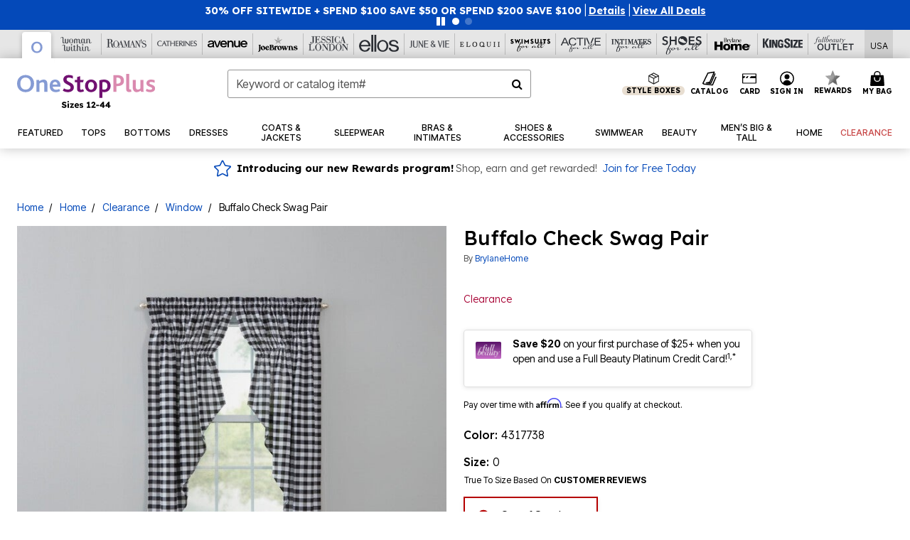

--- FILE ---
content_type: text/html;charset=UTF-8
request_url: https://www.onestopplus.com/products/buffalo-check-swag-pair/1041972.html
body_size: 86464
content:












<!DOCTYPE html>
<html lang="en">
<head><!-- INSERT BY TRANSFORMER. SELECTOR=head,LOCATION=prepend --><script src="https://rapid-cdn.yottaa.com/rapid/lib/wUkO0DmZR1wv5w.js"></script><!-- INSERT BY TRANSFORMER. SELECTOR=head,LOCATION=prepend --><script>
Yo.configure({scan:[
            'img',
            'source',
            'picture',
            'script',
           'iframe'
        ]});
</script><!-- INSERT BY TRANSFORMER. SELECTOR=head,LOCATION=prepend --><script>
  Yo.sequence.event.loadEvents([{
                    eventName: 'load',
                    eventObject: window
                }, {
                    eventName: 'DOMContentLoaded',
                    eventObject: document
                }, {
                    eventName: 'readystatechange',
                    eventObject: document
                }]);
</script>

<script>

(function(){
window.Constants = {"AVAIL_STATUS_IN_STOCK":"IN_STOCK","AVAIL_STATUS_PREORDER":"PREORDER","AVAIL_STATUS_BACKORDER":"BACKORDER","AVAIL_STATUS_NOT_AVAILABLE":"NOT_AVAILABLE"};
window.Resources = {"I_AGREE":"I Agree","CLOSE":"Close","NO_THANKS":"No, thanks","OK":"OK","ARE_YOU_HUMAN":"Are you a Human Being?","SHIP_QualifiesFor":"This shipment qualifies for","CC_LOAD_ERROR":"Couldn't load credit card!","COULD_NOT_SAVE_ADDRESS":"Could not save address. Please check your entries and try again.","REG_ADDR_ERROR":"Could Not Load Address","BONUS_PRODUCT":"You've got a free gift! Choose your item and add it to your bag.","BONUS_PRODUCTS":"Bonus Products","SELECT_BONUS_PRODUCTS":"Select Bonus Products","SELECT_BONUS_PRODUCT":"product.selectbonusproduct","BONUS_PRODUCT_MAX":"The maximum number of bonus products has been selected. Please remove one in order to add additional bonus products.","BONUS_PRODUCT_TOOMANY":"You have selected too many bonus products. Please change the quantity.","BONUS_PRODUCTS_SELETED":"bonus products. Please change the quantity.","BONUS_PRODUCT_SELETED":"bonus product. Please change the quantity.","BONUS_PRODUCT_ERROR":"You have selected more than","BONUS_PRODUCT_EMPTY":"Please choose bonus products from above list.","SIMPLE_SEARCH":"Enter Keyword or Item No.","SUBSCRIBE_EMAIL_DEFAULT":"Email Address","SHIPPING_OVERLAY_TITLE":"Shipping & Handling Summary","SALESTAX_OVERLAY_TITLE":"Taxes & Fees Summary","CHECKOUT_PLCC_OVERLAY_TITLE":"Continue to Checkout","CURRENCY_SYMBOL":"$","MISSINGVAL":"Please enter {0}","SERVER_ERROR":"Server connection failed!","MISSING_LIB":"jQuery is undefined.","BAD_RESPONSE":"Something went wrong please try after sometime.","INVALID_PHONE":"Please enter a valid phone number.","INVALID_CVN":"CVV Error","REMOVE":"Remove","QTY":"Qty","EMPTY_IMG_ALT":"Remove","COMPARE_BUTTON_LABEL":"Compare Items","COMPARE_CONFIRMATION":"This will remove the first product added for comparison. Is that OK?","COMPARE_REMOVE_FAIL":"Unable to remove item from list","COMPARE_ADD_FAIL":"Unable to add item to list","ADD_TO_CART_FAIL":"Unable to add item '{0}' to cart","REGISTRY_SEARCH_ADVANCED_CLOSE":"Close Advanced Search","GIFT_CERT_INVALID":"Invalid gift certificate code.","GIFT_CERT_BALANCE":"Your current gift certificate balance is","GIFT_CERT_AMOUNT_INVALID":"Gift Certificate can only be purchased with a minimum of 5 and maximum of 5000","INVALID_ADDRESS1":"Please enter valid address1","INVALID_CHECKOUT_MESSAGE":"Please enter your","GIFT_CERT_MISSING":"Please enter a gift certificate code.","REWARD_CERT_MISSING":"Please enter a reward code.","REWARD_CERT_ALREADY_ADDED":"has already been added.","REWARD_CERT_NOT_FOUND":"not found.","REWARD_CERT_ALREADY_REDEEMED":"has already been redeemed.","REWARD_CERT_EXPIRED":"is expired.","REWARD_CERT_OTHER":"is not valid.","REWARD_CERT_UNKNOWN":"unknown code","REWARD_CERT_ERROR":"Attempt failed. Please renter and Submit.","REWARD_CERT_INVALID":"Invalid Reward Certificate Number","REWARD_CERT_INVALID_CARD":"You have applied a reward certificate.To complete checkout please select a Full Beauty Brands credit card.","REWARD_CERT_FULFILLED":"billing.rewardcertfulfilled","EMPTY_OWNER":"Please enter the card holder name","INVALID_OWNER":"Please enter the valid card holder name","COUPON_CODE_MISSING":"Please enter a coupon code.","COOKIES_DISABLED":"Your browser is currently not set to accept cookies. Please turn this functionality on or check if you have another program set to block cookies.","BML_AGREE_TO_TERMS":"You must agree to the terms and conditions","CHAR_LIMIT_MSG":"characters left","CONFIRM_DELETE":"Do you want to remove this {0}?","TITLE_GIFTREGISTRY":"gift registry","TITLE_ADDRESS":"address","TITLE_CREDITCARD":"credit card","SERVER_CONNECTION_ERROR":"Server connection failed!","IN_STOCK_DATE":"Expected to ship by {0}. Excluded from promotional discounts.","ITEM_STATUS_NOTAVAILABLE":"Out of Stock","INIFINITESCROLL":"Show All","STORE_NEAR_YOU":"What's available at a store near you","SELECT_STORE":"Select Store","SELECTED_STORE":"Selected Store","PREFERRED_STORE":"Preferred Store","SET_PREFERRED_STORE":"Set Preferred Store","ENTER_ZIP":"Enter ZIP Code","INVALID_ZIP":"Please enter a valid ZIP Code","INVALID_ZIP_SHORT":"Invalid Zip","SEARCH":"Search","CHANGE_LOCATION":"Change Location","CONTINUE_WITH_STORE":"Continue with preferred store","CONTINUE":"Continue","SEE_MORE":"See More Stores","SEE_LESS_STORE":"See Fewer Stores","QUICK_VIEW":"Quick Shop","QUICK_VIEW_POPUP":"Product Quick View","TLS_WARNING":"We value your security!<br/>We detected that you are using an outdated browser.<br/>Update you browser to continue a secure shopping experience.","INVALID_FONT":"Select Font","INVALID_POSITION":"Select Location","INVALID_LASTNAME":"Please enter a valid last name.","INVALID_LASTNAME_ERROR":"Error: Please enter a valid last name.","INVALID_FIRSTNAME":"Please enter a valid first name.","INVALID_FIRSTNAME_ERROR":"Error: Please enter a valid first name.","INVALID_COLOR":"Select Color","INVALID_TEXT":"Enter Text","SHARE_EMAIL":"Share this wishlist via E-mail","SHARE_EMAIL_MOBILE":"Share this item via E-mail","MIXANDMATCH_MORE_COLOR":"+ More Colors","MIXANDMATCH_LESS_COLOR":"- Less Colors","INVALID_CITY":"Please enter valid city","INVALID_NICKNAME":"Please enter valid Nickname","INVALID_ADDRESS":"Please enter valid address","SUBSCRIPTION_UPDATE_MSG":"Thanks for updating your preferences! Your changes will be processed within 7 days.","VALIDATE_REQUIRED":"Required field.","VALIDATE_REMOTE":"Please fix this field.","VALIDATE_EMAIL":"Please enter a valid email.","VALIDATE_EMAIL_ERROR":"Error: Please enter a valid email.","VALIDATE_URL":"Please enter a valid URL.","VALIDATE_DATE":"Please enter a valid date.","VALIDATE_DATEISO":"Please enter a valid date ( ISO ).","VALIDATE_NUMBER":"Please enter a valid number.","VALIDATE_ORDER_NUMBER":"Please enter a valid order number","VALIDATE_DIGITS":"Please enter only digits.","VALIDATE_CREDITCARD":"Please enter a valid credit card number.","INVALID_CREDITCARD":"Invalid Credit Card Number","VALIDATE_EQUALTO":"Please enter the same value again.","VALIDATE_MAXLENGTH":"No more than {0} characters.","VALIDATE_MINLENGTH":"Please enter at least {0} characters.","VALIDATE_RANGELENGTH":"Please enter a value between {0} and {1} characters long.","VALIDATE_RANGE":"Please enter a value between {0} and {1}.","VALIDATE_MAX":"Please enter a value less than or equal to {0}.","VALIDATE_MIN":"Please enter a value greater than or equal to {0}.","INVALID_MESSAGE":"Please enter valid message","INVALID_WEBSITE":"Please enter a valid website or catalog link","EMAIL_LABEL":"Please Enter A Valid Email","VALIDATE_CQO_NUMBER":"Please enter a valid item number including dashes.","GC_ERROR":"Couldn't validate gift card!","VALIDATE_CONFIRMEMAIL":"Emails do not match.","VALIDATE_CONFIRMPASSWORD":"Password and Confirm Password do not match.","PASSWORD":"Password","NEW_PASSWORD":"New Password","CONFIRMPASSWORD":"Confirm Password","NEWCONFIRMPASSWORD":"Confirm New Password","ERROR_CARTQUANTITY":"Number of available items is","CHECKOUT":"Checkout Now","CONTINUE_SHOPPING":"Continue Shopping","ADD_ALLTO_BAG":"Add All to Bag","ADD_TO_BAG":"ADD TO BAG","GIFTCARD_PLEASE":"Please","GIFTCARD_SELECT":"Select","GIFTCARD_ADD":"Add","GIFTCARD_NUMBER_MISSING":"Please Enter Gift Card Number.","GIFTCARD_NUMBER_PIN_MISSING":"Please Enter Gift Card Number And PIN.","GIFTCARD_PIN_MISSING":"Please Enter Gift Card PIN.","RETURN_ERROR":"Please select return QTY and reason","PLEASE_SELECT":"Please Select","RETURN_EMPTY_ERROR":"Please select atleast one item for return","EMAIL_SUBSCRIPTION_FAILED":"We experienced an error in capturing your request. Please try again later.","CATALOG_PREF_ERROR":"Please select at least one sister brand","INVALID_GIFTCARD_PIN":"Please enter your PIN number.","INVALID_GIFTCARD_NUMBER":"Please enter your card number.","INVALID_PASSWORD":"Please Enter at least 1 letter and 1 number.","INVALID_PASSWORD_MATCH":"Does not match new password","INVALID_PASSWORD_LENGTH":"Password must be 8-16 characters.","INVALID_EMAIL_MATCH":"Does not match email address","PLEASE_SELECT_SIZE":"Please Select Size","PLEASE_SELECT_COLOR":"Please Select Color","SELECT_COLOR_SIZE":"Please Select Color & Size","SPS_TOPBOTTOM_COLOR_SIZE":"PLEASE SELECT COLOR, TOP AND BOTTOM SIZE","SPS_TOPBOTTOM_SIZE":"PLEASE SELECT TOP AND BOTTOM SIZE","SPS_TOP_COLOR_BOTTOM_SIZE":"PLEASE SELECT COLOR AND BOTTOM SIZE","SPS_TOP_COLOR_SIZE":"PLEASE SELECT COLOR AND TOP SIZE","SPS_BOTTOM_SIZE":"PLEASE SELECT BOTTOM SIZE","SPS_TOP_SIZE":"PLEASE SELECT TOP SIZE","SPS_TOP_COLOR":"PLEASE SELECT COLOR","VALIDATE_MULTIPLEEMAILS":"Please enter the valid email address.","CHECKOUT_PAYPAL_CONTINUE":"Continue with paypal","CHECKOUT_PAYPAL_CONTINUE_WITH":"Continue with","PLACE_ORDER":"Place Order","CHECKOUT_CONTINUE":"Continue","CHECKOUT_REQUIRED_CONTINUE":"Please complete all fields to continue","CHECKOUT_REQUIRED_SHIPPING":"We currently do not ship to this location.","CHECKOUT_AVALARA_TAX_ERROR":"Combination of zip code and state selection is invalid. Please update and try again.","CHECKOUT_INVALID_ADDRESS":"Please enter valid address.","CHARACTER_LIMIT_REACHED":"you have reached the limit","COUPON_CODE_APPLY":"Apply","COUPON_CODE_APPLIED":"Applied","COUPON_CODE_COPIED":"Copied","VALIDATE_SSN":"Please Enter Valid SSN","CURRENT_PASSWORD":"Current Password","PHONE_REQ_MESSAGE":"Mobile Number","UPDATE":"Update","CLICK_HERE":"Click here","READ_MORE":"Read More","SEE_LESS":"See Less","SEE_DETAILS":"See Details","SHOP_NOW":"Product Details","HIDE_OPTIONS":"Hide Details","SHOP_NOW_CLOSE":"Close","READ_LESS":"Read Less","SEE_REVIEWS":"Click To See Reviews","SEE_REVIEWS_CLOSE":"Click To Close","ADDED_TO_WISHLIST":"Added to Wishlist","ADDED_TO_WISHLIST_TITLE":"Added this product to wishlist","ADD_TO_WISHLIST":"Add to Wishlist","ADD_TO_WISHLIST_TITLE":"Add this product to wishlist","WCAG_ARIALABEL_DIALOG":"Subscription options, opens modal dialog","MEGANAV_RECOMMENDATION_TEXT":"RECOMMENDED JUST FOR YOU","RECOMMENDATION_BESTSELLER":"Best Sellers","RECOMMENDATION_REC_FOR_YOU":"Recommended For You","RECOMMENDATION_THIS_WEEK":"This Week","RECOMMENDATION_THIS_WEEKS":"This Week's","RECOMMENDATION_TRENDING":"Trending","RECOMMENDATION_TRENDING_TODAY":"Trending Today","RECOMMENDATION_TRENDING_NOW":"Trending Now","RECOMMENDATION_YOU_MAY_LIKE":"product.youmaylike","GLOBALE_CONTAINER_HEADING":"Shipping To","CHECKOUT_SMS_VIBES_ERROR_MSG":"Due to a technical issue we were unable to sign you up for texts. Please re-enter your mobile number to get the latest offers & updates.","CHECKOUT_SMS_VIBES_REENTER_TXT":"Re-enter My Mobile Number","PERKS_REACTIVATED":"Your Catherines Perks Membership has been reactivated!","PERKS_PAYMENT_DECLINED":"Your payment method was declined.","IN_STOCK":"In Stock","QTY_IN_STOCK":"{0} Item(s) in Stock","PREORDER":"Pre-Order","QTY_PREORDER":"{0} item(s) are available for pre-order.","REMAIN_PREORDER":"The remaining items are available for pre-order.","BACKORDER":"Back Order","QTY_BACKORDER":"Back order {0} item(s)","REMAIN_BACKORDER":"The remaining items are available on back order.","NOT_AVAILABLE":"Out of Stock","REMAIN_NOT_AVAILABLE":"This product is no longer available in the quantity selected.(FYI)"};
window.Urls = {"appResources":"/on/demandware.store/Sites-oss-Site/default/Resources-Load","pageInclude":"/on/demandware.store/Sites-oss-Site/default/Page-Include","continueUrl":"https://www.onestopplus.com/on/demandware.store/Sites-oss-Site/default/Product-DetailOptimized","staticPath":"/on/demandware.static/Sites-oss-Site/-/default/v1768737506563/","addGiftCert":"/giftcertpurchase","minicartGC":"/on/demandware.store/Sites-oss-Site/default/GiftCert-ShowMiniCart","addProduct":"/on/demandware.store/Sites-oss-Site/default/Cart-AddProduct","persisBasketCS":"/on/demandware.store/Sites-oss-Site/default/Cart-PrepareBasketForCustomerService?format=ajax","minicart":"/on/demandware.store/Sites-oss-Site/default/Cart-MiniCart","cartShow":"/cart","cartSFRAShow":"/cart","quickOrderShow":"/quick-order","giftRegAdd":"https://www.onestopplus.com/on/demandware.store/Sites-oss-Site/default/Address-GetAddressDetails?addressID=","paymentsList":"https://www.onestopplus.com/wallet","addressesList":"https://www.onestopplus.com/addressbook","wishlistAddress":"https://www.onestopplus.com/on/demandware.store/Sites-oss-Site/default/Wishlist-SetShippingAddress","deleteAddress":"/on/demandware.store/Sites-oss-Site/default/Address-Delete","getProductUrl":"/on/demandware.store/Sites-oss-Site/default/Product-Show","getPdpFooter":"/on/demandware.store/Sites-oss-Site/default/Product-pdpFooter","getBonusProducts":"/on/demandware.store/Sites-oss-Site/default/ProductSG-GetBonusProducts","addBonusProduct":"/on/demandware.store/Sites-oss-Site/default/Cart-AddBonusProduct","getSetItem":"/on/demandware.store/Sites-oss-Site/default/ProductSG-GetSetItem","productDetail":"/on/demandware.store/Sites-oss-Site/default/ProductSG-Detail","getAvailability":"/on/demandware.store/Sites-oss-Site/default/ProductSG-GetAvailability","subscribePopUP":"/on/demandware.store/Sites-oss-Site/default/EmailSubscription-GuestSubscribeModal","removeImg":"/on/demandware.static/Sites-oss-Site/-/default/dw1fa2f42d/images/icon_remove.gif","searchsuggest":"/on/demandware.store/Sites-oss-Site/default/Search-GetSuggestions?format=ajax","productNav":"/on/demandware.store/Sites-oss-Site/default/ProductSG-Productnav","summaryRefreshURL":"/on/demandware.store/Sites-oss-Site/default/COBilling-UpdateSummary?format=ajax","basketRefreshURL":"/on/demandware.store/Sites-oss-Site/default/COBilling-UpdateBasketInfo","summary":"/revieworder","billingSelectCC":"https://www.onestopplus.com/on/demandware.store/Sites-oss-Site/default/COBilling-SelectCreditCard","updateAddressDetails":"https://www.onestopplus.com/on/demandware.store/Sites-oss-Site/default/COShipping-UpdateAddressDetails","updateAddressDetailsBilling":"https://www.onestopplus.com/on/demandware.store/Sites-oss-Site/default/COBilling-UpdateAddressDetails","shippingMethodsJSON":"https://www.onestopplus.com/on/demandware.store/Sites-oss-Site/default/COShipping-GetApplicableShippingMethodsJSON?format=ajax","shippingMethodsList":"https://www.onestopplus.com/on/demandware.store/Sites-oss-Site/default/COShipping-UpdateShippingMethodList?format=ajax","selectShippingMethodsList":"https://www.onestopplus.com/on/demandware.store/Sites-oss-Site/default/COShipping-SelectShippingMethod","resetPaymentForms":"/on/demandware.store/Sites-oss-Site/default/COBilling-ResetPaymentForms","paypalIncontext":"/on/demandware.store/Sites-oss-Site/default/Paypal-IncontextCheckout?checkoutFromtCart=false","expressSubmit":"/expressorderconfirmation","compareShow":"/compare","compareAdd":"/on/demandware.store/Sites-oss-Site/default/Compare-AddProduct","compareRemove":"/on/demandware.store/Sites-oss-Site/default/Compare-RemoveProduct","compareEmptyImage":"/on/demandware.static/Sites-oss-Site/-/default/dw5028abc6/images/comparewidgetempty.png","giftCardCheckBalance":"https://www.onestopplus.com/on/demandware.store/Sites-oss-Site/default/COBilling-GetGiftCertificateBalance","redeemGiftCert":"https://www.onestopplus.com/on/demandware.store/Sites-oss-Site/default/COBilling-RedeemGiftCertificateJson","addCoupon":"https://www.onestopplus.com/on/demandware.store/Sites-oss-Site/default/Cart-AddCouponJson","storesInventory":"/on/demandware.store/Sites-oss-Site/default/StoreInventory-Inventory","setPreferredStore":"/on/demandware.store/Sites-oss-Site/default/StoreInventory-SetPreferredStore","getPreferredStore":"/on/demandware.store/Sites-oss-Site/default/StoreInventory-GetPreferredStore","setStorePickup":"/on/demandware.store/Sites-oss-Site/default/StoreInventory-SetStore","setZipCode":"/on/demandware.store/Sites-oss-Site/default/StoreInventory-SetZipCode","getZipCode":"/on/demandware.store/Sites-oss-Site/default/StoreInventory-GetZipCode","billing":"/billing","expressBilling":"/on/demandware.store/Sites-oss-Site/default/COBilling-ExpressBilling","setSessionCurrency":"/on/demandware.store/Sites-oss-Site/default/Currency-SetSessionCurrency","addEditAddress":"/on/demandware.store/Sites-oss-Site/default/COShippingMultiple-AddEditAddressJSON","rateLimiterReset":"/on/demandware.store/Sites-oss-Site/default/RateLimiter-HideCaptcha","csrffailed":"/on/demandware.store/Sites-oss-Site/default/CSRF-Failed","logInRedirect":"/my-account","logIn":"https://www.onestopplus.com/register","home":"/home","giftCardBalanceCheck":"/giftcard","specialProductSetATS":"/on/demandware.store/Sites-oss-Site/default/ProductSG-SpecialProductSetATS","customerInfo":"https://www.onestopplus.com/on/demandware.store/Sites-oss-Site/default/Home-IncludeCustomerInfo","productVariantATS":"/on/demandware.store/Sites-oss-Site/default/ProductSG-ProductVariantATS","shippingStart":"/shipping","removeCoupon":"https://www.onestopplus.com/on/demandware.store/Sites-oss-Site/default/Cart-RemoveCouponJson","removeRewardCode":"https://www.onestopplus.com/on/demandware.store/Sites-oss-Site/default/COBilling-RemoveRewardCode","redeemADSCert":"https://www.onestopplus.com/on/demandware.store/Sites-oss-Site/default/COBilling-CheckRewardBalance","validateDeferCode":"https://www.onestopplus.com/on/demandware.store/Sites-oss-Site/default/COBilling-ValidateDeferPayment","poExclusion":"https://www.onestopplus.com/on/demandware.store/Sites-oss-Site/default/COShipping-GetPOBoxItems","getCartAvailability":"/on/demandware.store/Sites-oss-Site/default/ProductSG-GetCartAvailability?format=ajax","basketUpdaeteList":"https://www.onestopplus.com/on/demandware.store/Sites-oss-Site/default/COShipping-UpdateBasketInfo","shipExclusion":"https://www.onestopplus.com/on/demandware.store/Sites-oss-Site/default/COShipping-GetExcepItems","updateShipException":"https://www.onestopplus.com/on/demandware.store/Sites-oss-Site/default/COShipping-UpdateShipException","applyGiftCard":"https://www.onestopplus.com/on/demandware.store/Sites-oss-Site/default/COBilling-ApplyGiftCard","removeGiftCard":"https://www.onestopplus.com/on/demandware.store/Sites-oss-Site/default/COBilling-RemoveGiftCard","validatePLCCBillingAddress":"https://www.onestopplus.com/on/demandware.store/Sites-oss-Site/default/COBilling-ValidateBillingAddressForPLCC","subscribe":"https://www.onestopplus.com/email-preferences","updateSubscription":"https://www.onestopplus.com/on/demandware.store/Sites-oss-Site/default/EmailSubscription-UpdateSubscription","guestEmailUnsubscrbe":"https://www.onestopplus.com/on/demandware.store/Sites-oss-Site/default/EmailSubscription-SendEmailToMWForUnsubscription","emailFrequencyModal":"https://www.onestopplus.com/on/demandware.store/Sites-oss-Site/default/EmailSubscription-FrequencyModal","deleteCreditCardOverLay":"https://www.onestopplus.com/on/demandware.store/Sites-oss-Site/default/PaymentInstruments-DeleteCreditCardOverLay","guestEmailSubscription":"https://www.onestopplus.com/email-subscription","checkoutModalStep2":"https://www.onestopplus.com/on/demandware.store/Sites-oss-Site/default/Credit-CheckoutModalStep2","termsAndConditions":"https://www.onestopplus.com/on/demandware.store/Sites-oss-Site/default/Credit-TermsAndConditions","updateBilling":"https://www.onestopplus.com/on/demandware.store/Sites-oss-Site/default/COBilling-UpdateBilling","madeOffer":"https://www.onestopplus.com/on/demandware.store/Sites-oss-Site/default/Credit-MadeOffer","showPromotionDetails":"/on/demandware.store/Sites-oss-Site/default/OffersCoupons-ShowDetails","applyCouponCode":"https://www.onestopplus.com/on/demandware.store/Sites-oss-Site/default/OffersCoupons-ApplyCouponCode","giftCardLookup":"https://www.onestopplus.com/on/demandware.store/Sites-oss-Site/default/GiftCards-GiftCheckBalance","getProductSetPrice":"/on/demandware.store/Sites-oss-Site/default/ProductSG-GetProductSetPrice","clearAddressForm":"/on/demandware.store/Sites-oss-Site/default/Address-ClearAddressForm","wishlistShow":"/wishlist","includebrandlogos":"/on/demandware.store/Sites-oss-Site/default/Home-IncludeBrandLogos?format=ajax","guestEPLookupResult":"/on/demandware.store/Sites-oss-Site/default/EmailSubscription-GuestEmailPreferencesLookupResult","verintMuteRecording":"/on/demandware.store/Sites-oss-Site/default/Verint-MuteRecording","verintUnmuteRecording":"/on/demandware.store/Sites-oss-Site/default/Verint-UnmuteRecording","checkoutCouponLineItems":"/on/demandware.store/Sites-oss-Site/default/Cart-CheckoutCouponLineItems","productVariation":"/on/demandware.store/Sites-oss-Site/default/ProductSG-Variation","passwordReset":"https://www.onestopplus.com/passwordreset","getCityStateOptions":"https://www.onestopplus.com/on/demandware.store/Sites-oss-Site/default/Address-GetCityStateOptions","getProductReviews":"https://www.onestopplus.com/getproductreviews","getProductQA":"https://www.onestopplus.com/getproductqa","countrySelectionModal":"https://www.onestopplus.com/on/demandware.store/Sites-oss-Site/default/Globale-CountrySelectionModal","tealiumData":"https://www.onestopplus.com/on/demandware.store/Sites-oss-Site/default/Tealium_utag-RenderTealium?format=ajax","getPDPRecommendation":"/on/demandware.store/Sites-oss-Site/default/ProductSG-GetPDPRecommendation?format=ajax","loadingImage":"/on/demandware.static/Sites-oss-Site/-/default/dw415d63f9/images/loading.png","loadingSquareImage":"/on/demandware.static/Sites-oss-Site/-/default/dw21e7e804/images/loading-square.png","addToWishlist":"https://www.onestopplus.com/on/demandware.store/Sites-oss-Site/default/Wishlist-Add","removeFromWishlist":"https://www.onestopplus.com/on/demandware.store/Sites-oss-Site/default/Wishlist-Remove","getPLCCBrandData":"https://www.onestopplus.com/on/demandware.store/Sites-oss-Site/default/Tealium_utag-GetPLCCBrandData","updateGiftCardBalance":"https://www.onestopplus.com/on/demandware.store/Sites-oss-Site/default/COBilling-UpdateGiftCardBalance","getCheckoutUtagData":"https://www.onestopplus.com/on/demandware.store/Sites-oss-Site/default/COCustomer-CheckoutUtagData","megaNavRecommURL":"https://www.onestopplus.com/on/demandware.store/Sites-oss-Site/default/MegaNavProductRecomm-MegaNavProductJson","customHamMenuURL":"https://www.onestopplus.com/on/demandware.store/Sites-oss-Site/default/Home-GetCustomHamburgerMenu?format=ajax","directCheckout":"https://www.onestopplus.com/directCheckout","globalECheckout":"/on/demandware.store/Sites-oss-Site/default/Globale-GlobaleCheckout","globalEConfirmationAnalytics":"https://www.onestopplus.com/on/demandware.store/Sites-oss-Site/default/Tealium_utag-GlobalEConfirmationAnalytics","acquisitionRequest":"/on/demandware.store/Sites-oss-Site/default/Acquisition-Subscribe","checkoutSubscription":"https://www.onestopplus.com/on/demandware.store/Sites-oss-Site/default/Acquisition-CheckoutSubscription","checkoutSubscriptionAttn":"https://www.onestopplus.com/on/demandware.store/Sites-oss-Site/default/Attentive-CheckoutSubscription","globalECartUSDUtagData":"https://www.onestopplus.com/on/demandware.store/Sites-oss-Site/default/Page-getUSDUtagData?pagetype=Cart","globalECheckoutUSDUtagData":"https://www.onestopplus.com/on/demandware.store/Sites-oss-Site/default/Page-getUSDUtagData?pagetype=checkout","checkOrderStatus":"https://www.onestopplus.com/on/demandware.store/Sites-oss-Site/default/Globale-CheckOrderStatus","checkGEWelcomeCookie":"https://www.onestopplus.com/on/demandware.store/Sites-oss-Site/default/Page-CheckGEWelcomeCookie?format=ajax","EDSprescreenDetails":"https://www.onestopplus.com/on/demandware.store/Sites-oss-Site/default/PLCC-prescreenDetails","getCouponsAndRewards":"https://www.onestopplus.com/on/demandware.store/Sites-oss-Site/default/Cart_SFRA-getCouponsAndRewards","getReviewShipAndPayment":"https://www.onestopplus.com/on/demandware.store/Sites-oss-Site/default/COCustomer-ReviewShipAndPayment","updatePerksAutoRenewal":"https://www.onestopplus.com/on/demandware.store/Sites-oss-Site/default/PerksSubscriptions-UpdatePerks","generateCSRFToken":"https://www.onestopplus.com/on/demandware.store/Sites-oss-Site/default/CSRF_SFRA-Generate","multiTenderMoreWaysToEarn":"https://www.onestopplus.com/on/demandware.store/Sites-oss-Site/default/Account-MultiTenderMoreWaysToEarn","trackFBBRewardsSuccessEvents":"https://www.onestopplus.com/on/demandware.store/Sites-oss-Site/default/Product-TrackFBBRewardsSuccessEvents","diamondrewardsPopup":"https://www.onestopplus.com/on/demandware.store/Sites-oss-Site/default/DiamondRewards-ShowPopup","diamondrewardsPLCCDeclined":"https://www.onestopplus.com/on/demandware.store/Sites-oss-Site/default/DiamondRewards-PLCCDeclined"};
window.SitePreferences = {"PLCC_BRAND_STORENAMES":{"rm":"Roaman's","jl":"Jessica London","el":"Full Beauty","ww":"Woman Within","ks":"King Size","bh":"Brylane Home","sa":"Full Beauty","fo":"Full Beauty","os":"Full Beauty","ca":"Catherines","ia":"Full Beauty","sh":"Full Beauty","aa":"Full Beauty","jv":"Full Beauty","jb":"Full Beauty","zq":"Full Beauty","da":"Full Beauty","av":"Full Beauty","cp":"Full Beauty"},"BRAND_STORENAMES":{"rm":"Plus Size Clothing, Fashion That Fits | Roaman's","jl":"Jessica London","el":"Ellos","ww":"Woman Within","ks":"King Size","bh":"Brylane Home","sa":"Swimsuits for all","fo":"Fullbeauty outlet","os":"One stop plus","ca":"Catherines","ia":"Intimates for all","sh":"Shoes for all","aa":"Active for all","jv":"June And Vie","jb":"Joe Browns","zq":"Eloquii","da":"Dia Shop","av":"Avenue","cp":"Cuup"},"PRODUCT_NAV_ENABLED":true,"LISTING_INFINITE_SCROLL":false,"LISTING_REFINE_SORT":true,"STORE_PICKUP":false,"POBOX_EXCLUSIONS":"PO Box,po box,POBox,POBOX,PO BOX,PO box,P.O.Box,p.o. box,P.O.Box,P.O.BOX,P.O. BOX,P.O. box,P. O. Box,P. O.Box,P. O. BOX,POB,P.O.B,P. O. B,P.O.B.,P. O. B.,Post Box,PostBox,PostOfficeBox,Post Office Box,PostOffice Box,Post OfficeBox,PostOfficeBin,Post Office Bin,Post OfficeBin,PostOffice Bin,Post Box#,PostBox#,PostBox #,Post Box,p o box,P.O BOX","COOKIE_HINT":false,"CHECK_TLS":false,"TEALIUM_ENABLED":true,"VERINT_ENABLED":true,"PLP_LAZY_LOAD_ENABLED":true,"PLP_LAZY_LOAD_SETTINGS":"{\n    \"default\" : {              \n       \"threshold\": 300,      \n        \"tiles_per_load\": 12    \n   }\n}","LAZY_LOAD_CURALATE":true,"LOGIN_REDIRECT":"","PDP_REVIEWS_SHOWN_INITIALLY":10,"NARVAR_RETURNS_ENABLED":false,"CUSTOM_HAMBURGER_MENU_PREF":{"enableAjax":false,"enableCustomMenu":false},"SHOW_QUICK_VIEW":false,"AFFIRM_ENABLED":true,"RECOMMENDATION_TITLES":{"confirmation":"You may also like","noSearchResults":"Trending Now","addToCartOverlay":"You may also like","cart":"You may also like","pdp":"You may also like","errorPage":"Trending Now","emptyCart":"Trending Now","megaMenu":"You may also like","homePage":"<span class='trending'>Trending  </span><span class='week'>This Week</span>"},"GLOBALE_RETURNS_URL":"https://web.global-e.com/returns/portal/mZJW","GLOBALE_LOOKPUP_URL":"https://web.global-e.com/Order/Track/mZJW","GLOBALE_ENABLED":true,"GLOBALE_IS_PHASE2":true,"GLOBALE_OPERATED_COUNTRY":false,"GLOBALE_ANALYTICS_ORDER_CONFIRMATION_RETRY":8,"GLOBALE_ORDER_CONFIRMATION_SPINNER":false,"GLOBALE_ADOBE_TARGET_CONFIG":"{\n\t\"isEnabled\": false,\n\t\"shipsTo\": \"Ships to\",\n\t\"usMsg\": \"from the United States\",\n\t\"weAccept\": \"We accept payments from\",\n\t\"freeExchange\": \"Free exchanges within 60 days of purchase.\",\n\t\"AU\": {\n\t\t\"orderInDays\": \"Orders typically arrive in 9-10 days with express shipping.\",\n\t\t\"importDuty\": \"(includes import duty and tax.)\",\n\t\t\"paymentIconContentAssetId\": \"globale-payment-description-au\",\n\"flagUrl\": \"/on/demandware.static/-/Sites-oss-Library/default/dw672ed6f2/australia-ge-at.svg\"\n\t},\n\t\"CA\": {\n\t\t\"orderInDays\": \"Orders typically arrive in 7 days with express shipping.\",\n\t\t\"importDuty\": \"(includes import duty)\",\n\t\t\"paymentIconContentAssetId\": \"globale-payment-description-ca\",\n\"flagUrl\": \"/on/demandware.static/-/Sites-oss-Library/default/dw672ed6f2/canada-ge-at.svg\"\n\t},\n\t\"MX\": {\n\t\t\"orderInDays\": \"Orders typically arrive in 7 days with express shipping.\",\n\t\t\"importDuty\": \"(includes import duty and tax.)\",\n\t\t\"paymentIconContentAssetId\": \"globale-payment-description-mx\",\n\"flagUrl\": \"/on/demandware.static/-/Sites-oss-Library/default/dw672ed6f2/mexico-ge-at.svg\"\n\t}\n}","PLCCPRESCREENREDESIGN_ENABLED":true,"BRAND_SITE_MAPPING":"{\"www.womanwithin.com\":[{\"siteid\":\"womanwithin\",\"prefix\":\"ww\"}],\"ww\":[{\"siteid\":\"womanwithin\",\"prefix\":\"ww\",\"cs\":\"womanwithin\",\"brandHost\":\"www.womanwithin.com\",\"dtmCid\":\"2532\",\"dtmCmagic\":\"9824f9\"}],\"www.kingsize.com\":[{\"siteid\":\"kingsize\",\"prefix\":\"ks\"}],\"ks\":[{\"siteid\":\"kingsize\",\"prefix\":\"ks\",\"cs\":\"kingsize\",\"brandHost\":\"www.kingsize.com\",\"dtmCid\":\"2533\",\"dtmCmagic\":\"4de754\"}],\"www.brylanehome.com\":[{\"siteid\":\"brylanehome\",\"prefix\":\"bh\"}],\"bh\":[{\"siteid\":\"brylanehome\",\"prefix\":\"bh\",\"cs\":\"brylanehome\",\"brandHost\":\"www.brylanehome.com\",\"dtmCid\":\"2535\",\"dtmCmagic\":\"0747b9\"}],\"www.jessicalondon.com\":[{\"siteid\":\"jessicalondon\",\"prefix\":\"jl\"}],\"jl\":[{\"siteid\":\"jessicalondon\",\"prefix\":\"jl\",\"cs\":\"jessicalondon\",\"brandHost\":\"www.jessicalondon.com\",\"dtmCid\":\"2536\",\"dtmCmagic\":\"f7ac67\"}],\"www.roamans.com\":[{\"siteid\":\"roamans\",\"prefix\":\"rm\"}],\"rm\":[{\"siteid\":\"roamans\",\"prefix\":\"rm\",\"cs\":\"roamans\",\"brandHost\":\"www.roamans.com\",\"dtmCid\":\"2534\",\"dtmCmagic\":\"7827d1\"}],\"www.ellos.us\":[{\"siteid\":\"ellos\",\"prefix\":\"el\"}],\"el\":[{\"siteid\":\"ellos\",\"prefix\":\"el\",\"cs\":\"ellos\",\"brandHost\":\"www.ellos.us\",\"dtmCid\":\"63234\",\"dtmCmagic\":\"e417ef\"}],\"www.swimsuitsforall.com\":[{\"siteid\":\"swimsuitsforallfull\",\"prefix\":\"sa\"}],\"sa\":[{\"siteid\":\"swimsuitsforallfull\",\"prefix\":\"sa\",\"cs\":\"swimsuitsforallfull\",\"brandHost\":\"www.swimsuitsforall.com\",\"dtmCid\":\"63235\",\"dtmCmagic\":\"f39dfe\"}],\"www.fullbeauty.com\":[{\"siteid\":\"outlet\",\"prefix\":\"fo\"}],\"fo\":[{\"siteid\":\"outlet\",\"prefix\":\"fo\",\"cs\":\"outlet\",\"brandHost\":\"www.fullbeauty.com\",\"dtmCid\":\"2538\",\"dtmCmagic\":\"1bf0c5\"}],\"www.catherines.com\":[{\"siteid\":\"catherines\",\"prefix\":\"ca\"}],\"ca\":[{\"siteid\":\"catherines\",\"prefix\":\"ca\",\"cs\":\"catherines\",\"brandHost\":\"www.catherines.com\",\"dtmCid\":\"81278\",\"dtmCmagic\":\"1271b9\"}],\"www.shoesforall.com\":[{\"siteid\":\"shoesforall\",\"prefix\":\"sh\"}],\"sh\":[{\"siteid\":\"shoesforall\",\"prefix\":\"sh\",\"cs\":\"shoesforall\",\"brandHost\":\"www.shoesforall.com\",\"dtmCid\":\"81373\",\"dtmCmagic\":\"c1e2ef\"}],\"www.intimatesforall.com\":[{\"siteid\":\"intimatesforall\",\"prefix\":\"ia\"}],\"ia\":[{\"siteid\":\"intimatesforall\",\"prefix\":\"ia\",\"cs\":\"intimatesforall\",\"brandHost\":\"www.intimatesforall.com\",\"dtmCid\":\"81372\",\"dtmCmagic\":\"c18a6d\"}],\"www.onestopplus.com\":[{\"siteid\":\"onestopplus\",\"prefix\":\"os\"}],\"os\":[{\"siteid\":\"onestopplus\",\"prefix\":\"os\",\"cs\":\"onestopplus\",\"brandHost\":\"www.onestopplus.com\",\"dtmCid\":\"81279\",\"dtmCmagic\":\"174730\"}],\"www.activeforall.com\":[{\"siteid\":\"activeforall\",\"prefix\":\"aa\"}],\"aa\":[{\"siteid\":\"activeforall\",\"prefix\":\"aa\",\"cs\":\"activeforall\",\"brandHost\":\"www.activeforall.com\",\"dtmCid\":\"82191\",\"dtmCmagic\":\"bf09e1\"}],\"www.juneandvie.com\":[{\"siteid\":\"juneandvie\",\"prefix\":\"jv\"}],\"jv\":[{\"siteid\":\"juneandvie\",\"prefix\":\"jv\",\"cs\":\"juneandvie\",\"brandHost\":\"www.juneandvie.com\",\"dtmCid\":\"82378\",\"dtmCmagic\":\"822ee2\"}],\"www.eloquii.com\":[{\"siteid\":\"eloquii\",\"prefix\":\"zq\"}],\"zq\":[{\"siteid\":\"eloquii\",\"prefix\":\"zq\",\"cs\":\"eloquii\",\"brandHost\":\"www.eloquii.com\",\"dtmCid\":\"2618\",\"dtmCmagic\":\"17F98D\"}],\"www.shopcuup.com\":[{\"siteid\":\"cuup\",\"prefix\":\"cp\"}],\"cp\":[{\"siteid\":\"cuup\",\"prefix\":\"cp\",\"cs\":\"cuup\",\"brandHost\":\"www.shopcuup.com\",\"dtmCid\":\"82960\",\"dtmCmagic\":\"F15DCD\"}],\"shop.dia.com\":[{\"siteid\":\"dia\",\"prefix\":\"da\"}],\"da\":[{\"siteid\":\"dia\",\"prefix\":\"da\",\"cs\":\"dia\",\"brandHost\":\"shop.dia.com\",\"dtmCid\":\"83570\",\"dtmCmagic\":\"09eb90\"}],\"www.avenue.com\":[{\"prefix\":\"av\",\"siteid\":\"avenue\"}],\"av\":[{\"cs\":\"avenue\",\"siteid\":\"avenue\",\"prefix\":\"av\",\"brandHost\":\"www.avenue.com\",\"dtmCid\":\"83809\",\"dtmCmagic\":\"a05c1f\"}],\"www.joebrowns.us\":[{\"prefix\":\"jb\",\"siteid\":\"joebrowns\"}],\"jb\":[{\"brandHost\":\"www.joebrowns.us\",\"dtmCid\":\"84825\",\"prefix\":\"jb\",\"siteid\":\"joebrowns\",\"cs\":\"joebrowns\",\"dtmCmagic\":\"5247fb\"}]}","GLOBALE_EXCLUDED_COUNTRIES":"US,PR,AS,VI,GU","ENABLE_NEW_CA_PERKS_FLOW":true,"ADS_RC_REGEX":"^(rw|RW)","CA_RC_REGEX":"^(x|X|rc|RC)","US_ADDRESS_AUTOCOMPLETE_URL":"https://us-autocomplete-pro.api.smarty.com/lookup?license=us-autocomplete-pro-cloud&prefer_geolocation=none&source=all&key=155001342186853405","US_ADDRESS_VALIDATION_URL":"https://us-street.api.smarty.com/street-address?match=invalid&license=us-core-cloud&key=","enableSmartyAutocomplete":false,"enableSmartyValidation":false,"enableAttentiveSmsSignUpCheckboxOnCheckout":true,"showSmsSignUpCheckboxOnCheckout":false,"geEnabledByBrand":true,"FBB_REWARDS_ENABLED":true,"FBB_ATTENTIVE_CREATIVE_ID":null,"diamondRewardsEnabledByBrand":true};
}());
</script>
<!--[if gt IE 9]><!-->
<script>//common/scripts.isml</script>
<script defer src="/on/demandware.static/Sites-oss-Site/-/default/v1768737506563/js/main.js" type="text/javascript"></script>

    <script defer src="/on/demandware.static/Sites-oss-Site/-/default/v1768737506563/js/productDetail.js" data-yo-type="text/javascript" type="yo/sequence/chain/1">
    </script>


<!--<![endif]-->

<meta charset=UTF-8>

<meta http-equiv="x-ua-compatible" content="IE=edge"/>

<meta name="viewport" content="width=device-width, initial-scale=1"/>


























































































































    
	
    	<script src="https://js-cdn.dynatrace.com/jstag/19223e8e12b/bf69824oqu/4e0ac1a7411bd575_complete.js" crossorigin="anonymous" data-yo-type="text/javascript" type="yo/sequence/chain/1"></script>







<title>
    
    Buffalo Check Swag Pair |
    OneStopPlus
</title>

<meta name="description" content="OneStopPlus"/>
<meta name="keywords" content="OneStopPlus"/>






    

    
    
    <link rel="preload" fetchpriority="high" href="https://www.onestopplus.com/dw/image/v2/BBKT_PRD/on/demandware.static/-/Sites-masterCatalog_BrylaneHome/default/dw10a67707/images/hi-res/1585_17119_mc_0791.jpg?sw=653&amp;sh=940&amp;sm=fit&amp;q=90&amp;strip=false" as="image" media="screen and (max-width: 1475px)" />



<link rel="icon" type="image/png" href="https://www.onestopplus.com/on/demandware.static/Sites-oss-Site/-/default/dwdd5a1c4d/images/os/favicon.png" sizes="196x196" />

<link rel="preload" as="style" href="/on/demandware.static/Sites-oss-Site/-/default/v1768737506563/css/os/global.css" />
<style>
    @import "/on/demandware.static/Sites-oss-Site/-/default/v1768737506563/css/os/global.css";
</style>

    <link rel="stylesheet" href="/on/demandware.static/Sites-oss-Site/-/default/v1768737506563/css/os/product/detail.css"  />



    <meta name="google-site-verification" content="9s76WU6X3ftHi5Pvup9dmPhSQqoBk9dDfJwQhE8P7So" />





    <script async src="https://mzvgh.onestopplus.com/providers/atLabel/load" onError="var fallbackScript = document.createElement('script'); fallbackScript.src='https://cdn.attn.tv/os/dtag.js'; document.head.appendChild(fallbackScript);" data-yo-type="text/javascript" type="yo/sequence/chain/1"></script>




    
    <script defer type='text/javascript' crossorigin data-src="//consent.trustarc.com/notice?domain=fbb.com&c=teconsent&js=nj&noticeType=bb&gtm=1"></script>
    
    <script>
        // Find the script with data-src and dynamically add the src attribute
        document.addEventListener('DOMContentLoaded', function () {
            const script = document.querySelector('script[data-src]');
            if (script) {
                script.setAttribute('src', script.getAttribute('data-src'));
                script.removeAttribute('data-src');
            }
        });
    </script>






  
      
          <meta property="og:title" content="Buffalo Check Swag Pair">
      
  
      
          <meta property="og:type" content="product">
      
  
      
          <meta property="og:url" content="https://www.onestopplus.com/products/buffalo-check-swag-pair/1041972.html">
      
  
      
          <meta property="og:image" content="/on/demandware.static/Sites-oss-Site/-/default/dw7dc7d881/images/noimagehi-res.png">
      
  
      
          <meta property="og:description" content="">
      
  
      
          <meta property="og:site_name" content="fullbeauty">
      
  
      
          <meta property="fb:admins" content="">
      
  
      
          <meta name="twitter:card" content="summary_large_image">
      
  
      
          <meta name="twitter:site" content="">
      
  
      
          <meta name="twitter:title" content="Buffalo Check Swag Pair">
      
  
      
          <meta name="twitter:description" content="">
      
  
      
          <meta name="twitter:creator" content="">
      
  
      
          <meta name="twitter:image" content="/on/demandware.static/Sites-oss-Site/-/default/dw7dc7d881/images/noimagehi-res.png">
      
  
      
          <meta name="twitter:domain" content="Full Beauty">
      
  
      
          <meta name="ROBOTS" content="INDEX,FOLLOW">
      
  




<link rel="stylesheet" href="/on/demandware.static/Sites-oss-Site/-/default/v1768737506563/css/common/skin/skin.css" />

<link rel="preconnect" href="https://fonts.googleapis.com" />
<link rel="preconnect" href="https://fonts.gstatic.com" crossorigin="anonymous" />



    
    <link rel="preload" href="https://fonts.googleapis.com/css2?family=Hurricane&amp;family=Inter+Tight:ital,wght@0,400;0,500;0,700;1,400&amp;family=Lexend:wght@300;500;700;800&amp;display=swap" as="style" />
    <link rel="stylesheet" href="https://fonts.googleapis.com/css2?family=Hurricane&amp;family=Inter+Tight:ital,wght@0,400;0,500;0,700;1,400&amp;family=Lexend:wght@300;500;700;800&amp;display=swap" />





<script defer id="sfcc-htmlHead-isml">
    window.onImageLoadError = function(element){
        if(element.classList.contains('picture-el-img')){
            var sibling = element.previousElementSibling;
            while(sibling){
                sibling.srcset = element.dataset['loadError'];
                sibling = sibling.previousElementSibling;
            }
            element.src = element.dataset['loadError'];
        }
    }
</script>


    



	
	
	

	
	






<script id="sfcc-sg-htmlHeadJS-isml" defer type="text/javascript">
	//NOTE: The following conditionals are examples, please adjust as necessary for your implementation
	//NOTE: These can be modified if you need more or less defined page IDs. Be sure to also modify the page IDs in 'TurnToHelperUtil.js', function 'getPageID'
	if('pdp-page' == 'pdp-page') {
			var turnToConfig = {
				locale: "en_US",
                pageId: "pdp-page",
                sku: "1041972",
                turntoReviewsEnabled: true,
                turntoQAEnabled: true,
                showTurnTo: true,
				gallery: {
					skus: ["1041972"]
				}
		};
	} else if ('pdp-page' == 'order-confirmation-page') {
			var turnToConfig = {
					locale: "en_US",
                    pageId: "order-confirmation-page",
                    embed: true
			}
	} else if ('pdp-page' == 'search-page') {
		var turnToConfig = {
				locale: "en_US",
				pageId: "search-page",
				commentsPinboardTeaser: {
					// promoButtonUrl: ""
					// skus: [],
					// tags: [],
					// brands: [],
					// onFinish: function(){}
				}
		}
	} else if ('pdp-page' == 'pinboard-page') {
		var turnToConfig = {
			locale: "en_US",
			pageId: "vc-pinboard-page",
			vcPinboard: {
				// Add SKUs, tags, brands, or any combination.
			}
		};
	} else {
		var turnToConfig = {
				locale: "en_US",
				pageId: "non-defined-page",
				commentsPinboard: {
					// skus: [],
					// tags: [],
					// brands: [],
					// onFinish: function(){}
				}
		};
	}
	window.TurnToCmd=window.TurnToCmd||function(){(TurnToCmd.q=TurnToCmd.q||[]).push( arguments)};
</script>
	<script id="sfcc-sg-htmlHeadGlobalInclude-isml" type="yo/sequence/defer/0" data-yo-src="https://widgets.turnto.com/v5/widgets/8tcoKE4rtWesI6jsite/js/turnto.js"></script>
	
		<link href="/on/demandware.static/Sites-oss-Site/-/default/v1768737506563/css/turnto.css" type="text/css" rel="stylesheet" />
	






<script async>
    if (!window.hasOwnProperty('contentAssetInitFunctions')) { window.contentAssetInitFunctions = []; }
    window.MSInputMethodContext && document.documentMode && document.write('<script async src="/on/demandware.static/Sites-oss-Site/-/default/v1768737506563/thirdParty/ie11CustomProperties.min.js"><\/script>');
</script>






<script defer>
if (window.jQuery) {
jQuery(document).ready(function(){
if(screen.width < 768){
jQuery('#footer').append('<a href="https://www.onestopplus.com" class="full-site-link">View Full Site</a>');
jQuery('.full-site-link')
.attr('href', '/on/demandware.store/Sites-oss-Site/default/Home-FullSite')
.click(function(e) {
e.preventDefault();
jQuery.ajax({
url: '/on/demandware.store/Sites-oss-Site/default/Home-FullSite',
success: function(){
window.location.reload();
}
});
}
);
}
});
}
</script>






    <link rel="stylesheet" type="text/css" href="https://widget.beyonsee.plussizecorp.com/style.css" />




<script>
// Check if user is on a PDP page by checking if URL contains '/products'
var currentUrl = window.location.href;
var isOnPDP = currentUrl.indexOf('/products') !== -1;

if (isOnPDP) {
    // Fetch custom preference for backorder analytics
    var enableBackorderAnalytics = true;
    
    if (enableBackorderAnalytics === true) {
        // Set cookie to true
        document.cookie = 'enableBackorderAnalytics=true; path=/; max-age=86400'; // 24 hours
    } else {
        // Delete cookie if it exists
        document.cookie = 'enableBackorderAnalytics=; path=/; expires=Thu, 01 Jan 1970 00:00:00 GMT';
    }
}
</script>

<link rel="canonical" href="https://www.onestopplus.com/products/buffalo-check-swag-pair/1041972.html"/>

<script type="text/javascript">//<!--
/* <![CDATA[ (head-active_data.js) */
var dw = (window.dw || {});
dw.ac = {
    _analytics: null,
    _events: [],
    _category: "",
    _searchData: "",
    _anact: "",
    _anact_nohit_tag: "",
    _analytics_enabled: "true",
    _timeZone: "US/Eastern",
    _capture: function(configs) {
        if (Object.prototype.toString.call(configs) === "[object Array]") {
            configs.forEach(captureObject);
            return;
        }
        dw.ac._events.push(configs);
    },
	capture: function() { 
		dw.ac._capture(arguments);
		// send to CQ as well:
		if (window.CQuotient) {
			window.CQuotient.trackEventsFromAC(arguments);
		}
	},
    EV_PRD_SEARCHHIT: "searchhit",
    EV_PRD_DETAIL: "detail",
    EV_PRD_RECOMMENDATION: "recommendation",
    EV_PRD_SETPRODUCT: "setproduct",
    applyContext: function(context) {
        if (typeof context === "object" && context.hasOwnProperty("category")) {
        	dw.ac._category = context.category;
        }
        if (typeof context === "object" && context.hasOwnProperty("searchData")) {
        	dw.ac._searchData = context.searchData;
        }
    },
    setDWAnalytics: function(analytics) {
        dw.ac._analytics = analytics;
    },
    eventsIsEmpty: function() {
        return 0 == dw.ac._events.length;
    }
};
/* ]]> */
// -->
</script>
<script type="text/javascript">//<!--
/* <![CDATA[ (head-cquotient.js) */
var CQuotient = window.CQuotient = {};
CQuotient.clientId = 'bbkt-oss';
CQuotient.realm = 'BBKT';
CQuotient.siteId = 'oss';
CQuotient.instanceType = 'prd';
CQuotient.locale = 'default';
CQuotient.fbPixelId = '__UNKNOWN__';
CQuotient.activities = [];
CQuotient.cqcid='';
CQuotient.cquid='';
CQuotient.cqeid='';
CQuotient.cqlid='';
CQuotient.apiHost='api.cquotient.com';
/* Turn this on to test against Staging Einstein */
/* CQuotient.useTest= true; */
CQuotient.useTest = ('true' === 'false');
CQuotient.initFromCookies = function () {
	var ca = document.cookie.split(';');
	for(var i=0;i < ca.length;i++) {
	  var c = ca[i];
	  while (c.charAt(0)==' ') c = c.substring(1,c.length);
	  if (c.indexOf('cqcid=') == 0) {
		CQuotient.cqcid=c.substring('cqcid='.length,c.length);
	  } else if (c.indexOf('cquid=') == 0) {
		  var value = c.substring('cquid='.length,c.length);
		  if (value) {
		  	var split_value = value.split("|", 3);
		  	if (split_value.length > 0) {
			  CQuotient.cquid=split_value[0];
		  	}
		  	if (split_value.length > 1) {
			  CQuotient.cqeid=split_value[1];
		  	}
		  	if (split_value.length > 2) {
			  CQuotient.cqlid=split_value[2];
		  	}
		  }
	  }
	}
}
CQuotient.getCQCookieId = function () {
	if(window.CQuotient.cqcid == '')
		window.CQuotient.initFromCookies();
	return window.CQuotient.cqcid;
};
CQuotient.getCQUserId = function () {
	if(window.CQuotient.cquid == '')
		window.CQuotient.initFromCookies();
	return window.CQuotient.cquid;
};
CQuotient.getCQHashedEmail = function () {
	if(window.CQuotient.cqeid == '')
		window.CQuotient.initFromCookies();
	return window.CQuotient.cqeid;
};
CQuotient.getCQHashedLogin = function () {
	if(window.CQuotient.cqlid == '')
		window.CQuotient.initFromCookies();
	return window.CQuotient.cqlid;
};
CQuotient.trackEventsFromAC = function (/* Object or Array */ events) {
try {
	if (Object.prototype.toString.call(events) === "[object Array]") {
		events.forEach(_trackASingleCQEvent);
	} else {
		CQuotient._trackASingleCQEvent(events);
	}
} catch(err) {}
};
CQuotient._trackASingleCQEvent = function ( /* Object */ event) {
	if (event && event.id) {
		if (event.type === dw.ac.EV_PRD_DETAIL) {
			CQuotient.trackViewProduct( {id:'', alt_id: event.id, type: 'raw_sku'} );
		} // not handling the other dw.ac.* events currently
	}
};
CQuotient.trackViewProduct = function(/* Object */ cqParamData){
	var cq_params = {};
	cq_params.cookieId = CQuotient.getCQCookieId();
	cq_params.userId = CQuotient.getCQUserId();
	cq_params.emailId = CQuotient.getCQHashedEmail();
	cq_params.loginId = CQuotient.getCQHashedLogin();
	cq_params.product = cqParamData.product;
	cq_params.realm = cqParamData.realm;
	cq_params.siteId = cqParamData.siteId;
	cq_params.instanceType = cqParamData.instanceType;
	cq_params.locale = CQuotient.locale;
	
	if(CQuotient.sendActivity) {
		CQuotient.sendActivity(CQuotient.clientId, 'viewProduct', cq_params);
	} else {
		CQuotient.activities.push({activityType: 'viewProduct', parameters: cq_params});
	}
};
/* ]]> */
// -->
</script>
<!-- Demandware Apple Pay -->

<style type="text/css">ISAPPLEPAY{display:inline}.dw-apple-pay-button,.dw-apple-pay-button:hover,.dw-apple-pay-button:active{background-color:black;background-image:-webkit-named-image(apple-pay-logo-white);background-position:50% 50%;background-repeat:no-repeat;background-size:75% 60%;border-radius:5px;border:1px solid black;box-sizing:border-box;margin:5px auto;min-height:30px;min-width:100px;padding:0}
.dw-apple-pay-button:after{content:'Apple Pay';visibility:hidden}.dw-apple-pay-button.dw-apple-pay-logo-white{background-color:white;border-color:white;background-image:-webkit-named-image(apple-pay-logo-black);color:black}.dw-apple-pay-button.dw-apple-pay-logo-white.dw-apple-pay-border{border-color:black}</style>


   
    
        <script type="application/ld+json">
            {"@context":"https://schema.org/","@type":"Product","name":"Buffalo Check Swag Pair","image":[null],"description":"Design:Bring timeless elegance into your home with the pair of Buffalo Check Swags. Whether you are updating your living rooms or kitchen, these curtains will give your home the perfect blend of modern sophistication and rustic farmhouse charm. Size: 72\"W x 63\"L Maintenance & Care:Crafted from a soft yet durable polyester and cotton blend. The swags with give your home long-lasting practicality and rustic charm. Machine wash cold; tumble dry low. Imported.","sku":"1041972","brand":{"@type":"Brand","name":"OneStopPlus"},"aggregateRating":{"@type":"AggregateRating","ratingValue":"4.8","reviewCount":39,"bestRating":5,"worstRating":1},"offers":{"@type":"AggregateOffer","lowPrice":0,"highPrice":0,"priceCurrency":"USD","availability":"","itemCondition":"https://schema.org/NewCondition","url":"https://www.onestopplus.com/products/buffalo-check-swag-pair/1041972.html","offerCount":"1"}}
        </script>
    

    

    






</head>
<body class="os"
data-brand-id="os"
data-exitintent="https://www.onestopplus.com/on/demandware.store/Sites-oss-Site/default/Cart_SFRA-Savings"
data-page="productdetails"
data-passwordreset="https://www.onestopplus.com/on/demandware.store/Sites-oss-Site/default/Accounts-ForgotPassword"
data-site-pref-mode="Default"
data-ml-collection-enabled="false"
data-basket-id="253bce1e907cc8ff21b1aeafa6"
>
<div id="rating-star-icons" width="0" height="0" hidden>
	<svg xmlns="​http://www.w3.org/2000/svg​" xmlns:xlink="http://www.w3.org/1999/xlink">
		<symbol id="rating-star--empty" viewBox="0 0 24 24">
			<path d="M12 18l-6.4 3.88 1.73-7.33-5.66-4.93L9.09 9 12 2.09 14.91 9l7.42.64-5.63 5 1.72 7.34z" fill="none" xmlns="http://www.w3.org/2000/svg"></path>
		</symbol>
		<symbol id="rating-star--full" viewBox="0 0 24 24">
			<path d="M12 18.66l-7.44 4.35 1.98-8.16L0 9.36l8.62-.7L12 .99l3.38 7.67 8.62.7-6.54 5.49 1.98 8.16L12 18.66z" stroke="none" xmlns="http://www.w3.org/2000/svg"></path>
			<path d="M12 18l-6.4 3.88 1.73-7.33-5.66-4.93L9.09 9 12 2.09 14.91 9l7.42.64-5.63 5 1.72 7.34z" xmlns="http://www.w3.org/2000/svg"></path>
		</symbol>
		<symbol id="rating-star--half" viewBox="0 0 24 24">
			<path d="M12 2.09L9.09 9l-7.42.62 5.66 4.93-1.72 7.32 1.07-.65L12 17.97V2.09z" stroke="none" fill="currentColor" xmlns="http://www.w3.org/2000/svg"></path>
			<path d="M12 18l-6.4 3.88 1.73-7.33-5.66-4.93L9.09 9 12 2.09 14.91 9l7.42.64-5.63 5 1.72 7.34z" fill="none" xmlns="http://www.w3.org/2000/svg"></path>
		</symbol>
	</svg>
</div>





<span hidden class="siteKey">8tcoKE4rtWesI6jsite</span>
<span hidden class="turntoUrl">turnto.com</span>


<input type="hidden" id="mallIdentifier" value="mall1" />
<div class="page" data-action="Product-DetailOptimized" data-querystring="pid=1041972" >




<link rel="stylesheet" href="/on/demandware.static/Sites-oss-Site/-/default/v1768737506563/css/globale/flags.css" />
<link rel="stylesheet" href="/on/demandware.static/Sites-oss-Site/-/default/v1768737506563/css/globale/styles.css" />
<script defer id="globale-script-loader-data" src="/on/demandware.static/Sites-oss-Site/-/default/v1768737506563/js/globaleScriptLoader.js" type="text/javascript">
{"clientJsUrl":"https://web.global-e.com/merchant/clientsdk/775","apiVersion":"2.1.4","clientJsMerchantId":775,"clientSettings":"{\"AllowClientTracking\":{\"Value\":\"true\"},\"CDNEnabled\":{\"Value\":\"true\"},\"CheckoutContainerSuffix\":{\"Value\":\"Global-e_International_Checkout\"},\"FT_IsAnalyticsSDKEnabled\":{\"Value\":\"true\"},\"FullClientTracking\":{\"Value\":\"true\"},\"IsMonitoringMerchant\":{\"Value\":\"true\"},\"IsV2Checkout\":{\"Value\":\"true\"},\"SetGEInCheckoutContainer\":{\"Value\":\"true\"},\"ShowFreeShippingBanner\":{\"Value\":\"true\"},\"TabletAsMobile\":{\"Value\":\"false\"},\"AdScaleClientSDKURL\":{\"Value\":\"https://web.global-e.com/merchant/GetAdScaleClientScript?merchantId=775\"},\"AmazonUICulture\":{\"Value\":\"en-GB\"},\"AnalyticsSDKCDN\":{\"Value\":\"https://globale-analytics-sdk.global-e.com/PROD/bundle.js\"},\"AnalyticsUrl\":{\"Value\":\"https://services.global-e.com/\"},\"BfGoogleAdsEnabled\":{\"Value\":\"false\"},\"BfGoogleAdsLifetimeInDays\":{\"Value\":\"30\"},\"CashbackServiceDomainUrl\":{\"Value\":\"https://finance-cashback.global-e.com\"},\"CDNUrl\":{\"Value\":\"https://webservices.global-e.com/\"},\"ChargeMerchantForPrepaidRMAOfReplacement\":{\"Value\":\"false\"},\"CheckoutCDNURL\":{\"Value\":\"https://webservices.global-e.com/\"},\"EnableReplaceUnsupportedCharactersInCheckout\":{\"Value\":\"false\"},\"Environment\":{\"Value\":\"PRODUCTION\"},\"FinanceServiceBaseUrl\":{\"Value\":\"https://finance-calculations.global-e.com\"},\"FT_AnalyticsSdkEnsureClientIdSynchronized\":{\"Value\":\"true\"},\"FT_BrowsingStartCircuitBreaker\":{\"Value\":\"true\"},\"FT_BrowsingStartEventInsteadOfPageViewed\":{\"Value\":\"true\"},\"FT_IsLegacyAnalyticsSDKEnabled\":{\"Value\":\"true\"},\"FT_IsShippingCountrySwitcherPopupAnalyticsEnabled\":{\"Value\":\"false\"},\"FT_IsWelcomePopupAnalyticsEnabled\":{\"Value\":\"false\"},\"FT_PostponePageViewToPageLoadComplete\":{\"Value\":\"true\"},\"FT_UseGlobalEEngineConfig\":{\"Value\":\"true\"},\"FT_UtmRaceConditionEnabled\":{\"Value\":\"true\"},\"GTM_ID\":{\"Value\":\"GTM-PWW94X2\"},\"InternalTrackingEnabled\":{\"Value\":\"false\"},\"InvoiceEditorURL\":{\"Value\":\"documents/invoice_editor\"},\"PixelAddress\":{\"Value\":\"https://utils.global-e.com\"},\"RangeOfAdditionalPaymentFieldsToDisplayIDs\":{\"Value\":\"[1,2,3,4,5,6,7,8,9,10,11,12,13,14,15,16,17,18,19,20]\"},\"ReconciliationServiceBaseUrl\":{\"Value\":\"https://finance-reconciliation-engine.global-e.com\"},\"RefundRMAReplacementShippingTypes\":{\"Value\":\"[2,3,4]\"},\"RefundRMAReplacementStatuses\":{\"Value\":\"[9,11,12]\"},\"TrackingV2\":{\"Value\":\"true\"},\"UseShopifyCheckoutForPickUpDeliveryMethod\":{\"Value\":\"false\"},\"MerchantIdHashed\":{\"Value\":\"mZJW\"}}","clientJsDomain":"https://web.global-e.com","cookieDomain":"onestopplus.com","globaleOperatedCountry":false,"performFrontendSiteUrlRedirect":true,"getSiteRedirectUrl":"https://www.onestopplus.com/on/demandware.store/Sites-oss-Site/default/Globale-GetSiteRedirectUrl","country":"US","currency":"USD","culture":"en-US"}
</script>








<a href="#maincontent" class="skip" aria-label="Skip to main content">Skip to main content</a>
<a href="/c/accessibility-statement.html" class="skip" aria-label="Accessibility Policy">Accessibility Policy</a>

<header id="header" class="position-static" data-brandname= "OneStopPlus">

    
        

    
    
        <div class="nanobar-container container-fluid bg-primary overflow-hidden">
            <div class="col-12">
                
                
                   
	 


	





<div id="sfcc-nanobar-container" class="d-block" data-exclusions="{&quot;ExcludedPages&quot;:[&quot;/homepage&quot;,&quot;/cart&quot;,&quot;/shipping&quot;,&quot;/billing&quot;,&quot;/order&quot;,&quot;/checkout&quot;,&quot;/account&quot;],&quot;excludePages&quot;:[]}">

<script id="nanobar-data">
	// New Nanobar implementation requires data to be passed in this script.
	// Ensure slides are in the correct order for the carousel.

	// nanobar data structure:
	//
	//  textClass: required, // string, color class is minimum, but brand-font-* or font-weight-bold can also be added
	//  backgroundColorClass: optional, // string, default is "bg-primary"
	//  carouselDotColorClass: optional, // string, leverage CSS variables on :root for colors (e.g. "--color-primary")
	//
	//  slides:
	//    text: required, // string, accepts HTML and line breaks
	//    promotionLink: required, // main link for text and BG
	//    promotionId: optional, // needed to pull in disclaimer
	//    contentAssetId: optional, // used to load content into modal
	//    couponCode: optional, // used to display code in modal, default is "No Code Needed" if empty
	//    allDealsLink: optional, // string, will hide link from slide and in details modal if empty
	//    detailsLinkText: optional, // string, add "Details" for default text; if empty, will hide link from slide
	//    customDisclaimer: optional, // string, accepts HTML and line breaks; ignored if promotionId is set
	//
	var nanobarData = {
		textClass: 'text-white brand-font-4',
		backgroundColorClass: 'bg-primary',
		carouselDotColorClass: '--color-white',
		slides: [
			{
				text: "30% OFF SITEWIDE + SPEND $100 SAVE $50 OR SPEND $200 SAVE $100",
                                promotionId: '',
				contentAssetId: '2026-os-wk02-promo-os-0115',
				couponCode: '',
				promotionLink:
					"https://www.onestopplus.com/os/featured/bestsellers/?ICID=NB|HERO|CTA1|1-15-2026",
				allDealsLink: '/offers-coupons',
				detailsLinkText: '',
				detailsLinkText: 'Details',
				customDisclaimer: '',
			},
			{
				text: 'SAVE 40% OFF WHEN YOU SIGN UP FOR EMAILS <u>Sign Up</u>',
				promotionId: '',
				contentAssetId: '',
				couponCode: '',
				promotionLink: '/email-subscription?ICID=NB|EMAIL|CTA6|2-7-2022',
				allDealsLink: '/offers-coupons',
				detailsLinkText: 'Details',
				customDisclaimer: '',
			},
		],
	};
</script>
<style>
	/* Ensure line breaks can be used and each slide is the same height */
	/* These three classes are used to prevent CLS on Desktop and Mobile */
	.carousel-item {
		/*min-height: 2rem;*/
	}

	.nanobar-container {
		min-height: 2.57rem;
		padding-left: 0;
		padding-right: 0;
	}

	.nanobar-navigation {
		visibility: hidden;
		position: relative !important;
		bottom: .25rem;
		left: 0;
		width: 100%;
		margin-top: 0 !important;
		margin-bottom: 0 !important;

	}

	@media screen and (max-width: 760px) {
		.carousel-item {
			/*min-height: 6rem;*/
		}

		.nanobar-container {
			min-height: 5.375rem;
		}
	}

	@media screen and (min-width: 761px) and (max-width: 1023px) {
		.carousel-item {
			/*min-height: 3rem;*/
		}

		.nanobar-container {
			min-height: 2.57rem;
		}
	}

	.promo-details-modal-link {
		cursor: pointer;
	}

	.nanobar-control {
		box-sizing: border-box;
		height: 1rem;
		width: 1rem;
		cursor: pointer;
	}

	.carousel-nanobar .carousel-nanobar-indicators li {
		width: 0.6rem;
		height: 0.6rem;
		cursor: pointer;
		background: rgba(255, 255, 255, 0.5);
		border: 0;
	}

	.carousel-nanobar .carousel-nanobar-indicators li.active {
		background: rgba(255, 255, 255, 1);
	}

	.modal-body .bg-primary.promo-details-top.text-center.text-white {
		padding: 0 !important;
	}

	.modal-body .bg-primary.promo-details-top.text-center.text-white .col-12.col-md-6.col-lg-4.mb-4.pl-0.pl-sm-1.pr-0.mw-100 {
		padding-left: 0 !important;
	}

	.nanobar-container {
		padding-left: 0;
		padding-right: 0;
	}

	.promo-details-bottom {
		overflow: scroll;
	}

	.nanobar-container .col-12 {
		padding-left: 0;
		padding-right: 0;
	}

	.at-nanobar-carousel-item-padding {
		padding-bottom: unset !important;
		padding-top: unset !important;
	}
</style>
<section class="module-nanobar-carousel" style="padding: .25rem 0 0px !important;">
	<div id="carouselNanobarIndicators" class="carousel-nanobar carousel slide" data-ride="carousel">
		<div class="carousel-inner text-center text-white font-size-md mb-0" id="nanobar-carousel-inner"></div>
		<div id="nanobar-nav" class="nanobar-navigation d-flex align-items-center justify-content-center mt-n1 position-absolute w-100"> <a href="#" aria-label="Pause nanobar carousel" aria-hidden="false" tabindex="0" class="nanobar-control nanobar-pause mr-1 text-white font-size-md fa fa-pause d-flex align-items-center justify-content-center text-decoration-none"></a>
	<a href="#" aria-label="Play nanobar carousel" aria-hidden="true" tabindex="0" class="nanobar-control nanobar-play mr-1 text-white font-size-md fa fa-play d-none align-items-center justify-content-center text-decoration-none"></a>

			<ol class="carousel-indicators carousel-nanobar-indicators position-static m-0 p-0" id="nanobar-indicators"></ol>
		</div>
	</div>
</section>
<script defer>
	(function initNanobarCarousel() {
		let isBuilt = false;

		function readyToBuild() {
			return (
				typeof nanobarData !== 'undefined' &&
				Array.isArray(nanobarData.slides) &&
				typeof $ !== 'undefined' &&
				typeof $.fn.carousel === 'function' &&
				document.getElementById('carouselNanobarIndicators') &&
				!isBuilt
			);
		}

		document.getElementById('carouselNanobarIndicators')?.addEventListener('click', function (e) {
			const link = e.target.closest('.promo-details-modal-link');
			if (!link || !this.contains(link)) return;

			if (link.hasAttribute('data-cid')) {
				e.preventDefault();
				const cid = link.getAttribute('data-cid');
				const coupon = link.getAttribute('data-coupon') || '';
				const disclaimer = link.getAttribute('data-disclaimer') || '';
				loadPromoDetails(cid, coupon, disclaimer);
			}
		});

		function loadPromoDetails(cid, coupon, disclaimerHTML) {
			const modal = document.getElementById('promo-details-modal');
			if (!modal) return;

			fetch(`/on/demandware.store/Sites-oss-Site/default/Promotion-Details?cid=${cid}&couponCode=${encodeURIComponent(coupon || '')}`)
				.then(res => res.text())
				.then(html => {
					const tmp = document.createElement('div');
					tmp.innerHTML = html;
					const content = tmp.querySelector('#promo-details-modal');
					if (content) {
						modal.innerHTML = content.innerHTML;

						if (disclaimerHTML) {
							const body = modal.querySelector('.modal-body');
							const disclaimer = document.createElement('div');
							disclaimer.className = 'px-5 mt-3';
							disclaimer.innerHTML = `<p>${disclaimerHTML}</p>`;
							body?.appendChild(disclaimer);
						}
						$(modal).modal('show');
					}
				})
				.catch(err => console.error('[Nanobar] Failed to load modal content:', err));
		}

				function adjustNanobarHeight() {
			const container = document.querySelector('.nanobar-container');
			const carousel = document.querySelector('#carouselNanobarIndicators');
			if (!container || !carousel) return;

			const items = carousel.querySelectorAll('.carousel-nanobar .carousel-item');

			if (!items.length) return;

			// Reset inline styles
			container.style.minHeight = '';
			items.forEach(item => item.style.minHeight = '');

			let maxHeight = 0;
			items.forEach(item => {
				item.style.display = 'block';
				item.style.position = 'absolute';
				item.style.visibility = 'hidden';

				const height = item.offsetHeight;
				if (height > maxHeight) maxHeight = height;

				item.style.removeProperty('display');
				item.style.removeProperty('position');
				item.style.removeProperty('visibility');
			});

			if (maxHeight > 0) {
				const buffer = 16; // padding buffer
				container.style.minHeight = `${maxHeight + buffer}px`;
				items.forEach(item => {
					item.style.minHeight = `${maxHeight}px`;
				});
			}
		}


		function buildCarousel() {
			isBuilt = true;
			const { slides, textClass } = nanobarData;

			const inner = document.getElementById('nanobar-carousel-inner');
			const indicators = document.getElementById('nanobar-indicators');
			const carouselEl = document.getElementById('carouselNanobarIndicators');
			const carousel = $(carouselEl);
			const nav = document.getElementById('nanobar-nav');
			const pauseBtn = document.querySelector('.nanobar-pause');
			const playBtn = document.querySelector('.nanobar-play');

			carousel.carousel({ interval: 4000, ride: false, pause: false });

			slides.forEach((item, index) => {
				const slide = document.createElement('div');
				slide.className = 'carousel-item' + (index === 0 ? ' active' : '');

				let detailsLink = '';
				if (item.contentAssetId || item.promotionId) {
					const cid = item.contentAssetId || item.promotionId;
					const disclaimer = item.customDisclaimer || '';
					detailsLink = `<a href="#" class="promo-details-modal-link text-white brand-font-4" data-cid="${cid}" data-coupon="${item.couponCode || ''}" data-disclaimer="${disclaimer.replace(/"/g, '&quot;')}" role="button" tabindex="0"><u>${item.detailsLinkText}</u></a>`;
				} else if (item.customDisclaimer) {
					detailsLink = `<a class="promo-details-modal-link text-white brand-font-4" data-toggle="modal" data-target="#custom-modal-${index}" role="button" tabindex="0"><u>${item.detailsLinkText}</u></a>`;
				}

				slide.innerHTML = `
					<a class="${textClass} text-uppercase" href="${item.promotionLink}" tabindex="0">${item.text}</a>
					<span class="d-none d-md-inline-block"> | </span><br class="d-md-none" />
					${detailsLink}
					<span> | </span>
					<a href="${item.allDealsLink}" class="${textClass}" tabindex="0"><u>View All Deals</u></a>
				`;
				inner.appendChild(slide);

				const li = document.createElement('li');
				li.className = 'nanobar-dot rounded-circle mx-1' + (index === 0 ? ' active' : '');
				li.setAttribute('data-target', '#carouselNanobarIndicators');
				li.setAttribute('data-slide-to', index);
				li.setAttribute('tabindex', '0');
				indicators.appendChild(li);

				if (!item.contentAssetId && !item.promotionId && item.customDisclaimer) {
					const modal = document.createElement('div');
					modal.className = 'modal fade';
					modal.id = `custom-modal-${index}`;
					modal.tabIndex = -1;
					modal.setAttribute('role', 'dialog');
					modal.setAttribute('aria-hidden', 'true');
					modal.innerHTML = `
						<div class="modal-dialog modal-dialog-scrollable" role="document">
							<div class="modal-content">
								<div class="modal-header bg-light">
									<button type="button" class="btn close px-5" data-dismiss="modal" aria-label="Close">
										<span aria-hidden="true">Close</span>
									</button>
									<h3 class="modal-title">Details</h3>
								</div>
								<div class="modal-body"><p>${item.customDisclaimer}</p></div>
								<div class="modal-footer">
									<button type="button" class="btn btn-outline-primary btn-sm btn-block" data-dismiss="modal">Close</button>
								</div>
							</div>
						</div>`;
					document.body.appendChild(modal);
				}
			});

			if (!document.getElementById('promo-details-modal')) {
				const globalModal = document.createElement('div');
				globalModal.id = 'promo-details-modal';
				globalModal.className = 'modal fade';
				globalModal.tabIndex = -1;
				globalModal.setAttribute('role', 'dialog');
				globalModal.setAttribute('aria-hidden', 'true');
				document.body.appendChild(globalModal);
			}

			if (slides.length <= 1) {
				nav.classList.remove('d-flex');
				nav.classList.add('d-none');
			}
			nav.style.visibility = 'visible';

			adjustNanobarHeight();
			window.addEventListener('resize', () => {
				<!-- console.log('[Nanobar] Window resized'); -->
				setTimeout(adjustNanobarHeight, 200)
			});

			function toggleControls(paused) {
				pauseBtn.classList.toggle('d-none', paused);
				pauseBtn.classList.toggle('d-flex', !paused);
				pauseBtn.setAttribute('aria-hidden', paused);
				playBtn.classList.toggle('d-none', !paused);
				playBtn.classList.toggle('d-flex', paused);
				playBtn.setAttribute('aria-hidden', !paused);
			}

			let isPaused = false;
			pauseBtn.addEventListener('click', (e) => {
				e.preventDefault();
				carousel.carousel('pause');
				isPaused = true;
				toggleControls(true);
			});
			playBtn.addEventListener('click', (e) => {
				e.preventDefault();
				carousel.carousel('cycle');
				isPaused = false;
				toggleControls(false);
			});
		}

		function waitAndBuild() {
			if (readyToBuild()) {
				buildCarousel();
			} else {
				console.warn('[Nanobar] Skipped building: dependencies not ready.');
			}
		}

		document.addEventListener('at-content-rendering-succeeded', waitAndBuild);
		window.addEventListener('DOMContentLoaded', () => {
			setTimeout(waitAndBuild, 300);
		});
	})();
</script>

</div>

 
	
                
            </div>
        </div>
    
    
    


<div class="container-fluid brand-cont p-0">

    <div class="container brand-container-md">
        <div class="row px-lg-5">
            <div class="col-12 col-lg brand-col">
                <ul class="brand-slider brand-row flex-nowrap list-unstyled row mb-0 justify-content-md-center"
                    data-current-active-brand="1"
                    data-sync-session="/on/demandware.store/Sites-oss-Site/default/Home-SyncSession">
                    
                        <li class="col card brand-card m-0 border-0 active hidden-md-down os">
                            <a href="https://www.onestopplus.com" rel="nofollow" class="d-block h-100" aria-label="OneStopPlus">
                            
                                <div data-cid="sfra-active-brand-header-link-os" class="content-asset ">
                                    <img alt="OneStopPlus" src="https://www.onestopplus.com/on/demandware.static/-/Sites-oss-Library/default/dw53501e68/oss-images/brand-header-images/os_favicon.svg" title="OneStopPlus" />
<span class="sfra-brand-title" id="onestopplus-brand-header-tooltip">The Ultimate Plus<br>Size Destination:<br>100+ brands, sizes 12-44</span>
                                </div>
                            
                            </a>
                            
                            
                        </li>
                    
                        <li class="col card brand-card m-0 border-0 brand-slide">
                            <a href="https://www.onestopplus.com/s/Sites-oss-Site/dw/shared_session_redirect?url=https%3A%2F%2Fwww.womanwithin.com" rel="nofollow" class="d-block h-100" aria-label="Woman Within">
                            
                                <div data-cid="sfra-brand-header-link-ww" class="content-asset ">
                                    <img alt="Woman Within" src="https://www.onestopplus.com/on/demandware.static/-/Sites-oss-Library/default/dwaafbdd54/oss-images/brand-header-images/ww_logo_uc.svg" title="Woman Within" />
<span class="sfra-brand-title" id="womanwithin-brand-header-tooltip">Comfortable, Colorful<br>Casual Clothing,<br>sizes 12-44</span>
                                </div>
                            
                            </a>
                            
                            
                        </li>
                    
                        <li class="col card brand-card m-0 border-0 brand-slide">
                            <a href="https://www.onestopplus.com/s/Sites-oss-Site/dw/shared_session_redirect?url=https%3A%2F%2Fwww.roamans.com" rel="nofollow" class="d-block h-100" aria-label="Roaman's">
                            
                                <div data-cid="sfra-brand-header-link-rm" class="content-asset ">
                                    <img alt="Roaman's" src="https://www.onestopplus.com/on/demandware.static/-/Sites-oss-Library/default/dwbc6708db/oss-images/brand-header-images/rm_logo_uc.svg" title="Roaman's" />
<span class="sfra-brand-title" id="roamans-brand-header-tooltip">Stylish, Feminine<br>Head-to-toe Fashion,<br>sizes 12-44</span>
                                </div>
                            
                            </a>
                            
                            
                        </li>
                    
                        <li class="col card brand-card m-0 border-0 brand-slide">
                            <a href="https://www.onestopplus.com/s/Sites-oss-Site/dw/shared_session_redirect?url=https%3A%2F%2Fwww.catherines.com" rel="nofollow" class="d-block h-100" aria-label="Catherine's">
                            
                                <div data-cid="sfra-brand-header-link-ca" class="content-asset ">
                                    <img alt="Catherines" src="https://www.onestopplus.com/on/demandware.static/-/Sites-oss-Library/default/dw7941741f/oss-images/brand-header-images/ca_logo_uc.svg" title="Catherines" />
<span class="sfra-brand-title" id="catherines-brand-header-tooltip">We Fit You Beautifully<br>in Sizes 16-34, 0X-6X</span>
                                </div>
                            
                            </a>
                            
                            
                        </li>
                    
                        <li class="col card brand-card m-0 border-0 brand-slide">
                            <a href="https://www.onestopplus.com/s/Sites-oss-Site/dw/shared_session_redirect?url=https%3A%2F%2Fwww.avenue.com" rel="nofollow" class="d-block h-100" aria-label="Avenue">
                            
                                <div data-cid="sfra-brand-header-link-av" class="content-asset ">
                                    <img alt="Avenue" src="https://www.onestopplus.com/on/demandware.static/-/Sites-oss-Library/default/dw191bccb4/oss-images/brand-header-images/avenue-logo.svg" title="Avenue" />
<span class="sfra-brand-title" id="onestopplus-brand-header-tooltip">Your Life,<br>Your Style,<br>Your Avenue<br>Sizes 14-36</span>
                                </div>
                            
                            </a>
                            
                            
                        </li>
                    
                        <li class="col card brand-card m-0 border-0 brand-slide">
                            <a href="https://www.onestopplus.com/s/Sites-oss-Site/dw/shared_session_redirect?url=https%3A%2F%2Fwww.joebrowns.us" rel="nofollow" class="d-block h-100" aria-label="Joe Browns">
                            
                                <div data-cid="sfra-brand-header-link-jb" class="content-asset ">
                                    <img alt="Joe Browns" src="https://www.onestopplus.com/on/demandware.static/-/Sites-oss-Library/default/dw8fc6f25a/global/universal-header/JB_BlackFooter_Logo.svg" title="Joe Browns" />
<span class="sfra-brand-title" id="onestopplus-brand-header-tooltip">Make every day<br>remarkable in bold,<br>expressive fashion.<br>Sizes 10W-32W</span>
                                </div>
                            
                            </a>
                            
                            
                        </li>
                    
                        <li class="col card brand-card m-0 border-0 brand-slide">
                            <a href="https://www.onestopplus.com/s/Sites-oss-Site/dw/shared_session_redirect?url=https%3A%2F%2Fwww.jessicalondon.com" rel="nofollow" class="d-block h-100" aria-label="Jessica London">
                            
                                <div data-cid="sfra-brand-header-link-jl" class="content-asset ">
                                    <img alt="Jessica London" src="https://www.onestopplus.com/on/demandware.static/-/Sites-oss-Library/default/dw8e07f5e0/oss-images/brand-header-images/jl_logo_uc.svg" title="Jessica London" />
<span class="sfra-brand-title" id="jessicalondon-brand-header-tooltip">Classics Redefined<br>for Work &amp; Life,<br> sizes 12W-44W</span>
                                </div>
                            
                            </a>
                            
                            
                        </li>
                    
                        <li class="col card brand-card m-0 border-0 brand-slide">
                            <a href="https://www.onestopplus.com/s/Sites-oss-Site/dw/shared_session_redirect?url=https%3A%2F%2Fwww.ellos.us" rel="nofollow" class="d-block h-100" aria-label="Ellos">
                            
                                <div data-cid="sfra-brand-header-link-el" class="content-asset ">
                                    <img alt="ellos" src="https://www.onestopplus.com/on/demandware.static/-/Sites-oss-Library/default/dwdf4049fe/oss-images/brand-header-images/el_logo_uc.svg" title="ellos" />
<span class="sfra-brand-title" id="ellos-brand-header-tooltip">Modern<br>Swedish Fashion,<br>sizes 10-44</span>
                                </div>
                            
                            </a>
                            
                            
                        </li>
                    
                        <li class="col card brand-card m-0 border-0 brand-slide">
                            <a href="https://www.onestopplus.com/s/Sites-oss-Site/dw/shared_session_redirect?url=https%3A%2F%2Fwww.juneandvie.com" rel="nofollow" class="d-block h-100" aria-label="June And Vie">
                            
                                <div data-cid="sfra-brand-header-link-jv" class="content-asset ">
                                    <img alt="June and Vie" src="https://www.onestopplus.com/on/demandware.static/-/Sites-oss-Library/default/dw2a7bd715/global/universal-header/JV_InactiveBrandTab2025.svg" title="June and Vie" />
<span class="sfra-brand-title" id="juneandvie-brand-header-tooltip">Confidently Current<br>Styles You'll Love<br>in Sizes 10-32</span>
                                </div>
                            
                            </a>
                            
                            
                        </li>
                    
                        <li class="col card brand-card m-0 border-0 brand-slide">
                            <a href="https://www.onestopplus.com/s/Sites-oss-Site/dw/shared_session_redirect?url=https%3A%2F%2Fwww.eloquii.com" rel="nofollow" class="d-block h-100" aria-label="Eloquii">
                            
                                <div data-cid="sfra-brand-header-link-zq" class="content-asset ">
                                    <img alt="ELOQUII" src="https://www.onestopplus.com/on/demandware.static/-/Sites-oss-Library/default/dw5d0dc254/oss-images/brand-header-images/eloquii_brandlogo-darkened.svg" title="ELOQUII" />
<span class="sfra-brand-title" id="eloquii-brand-header-tooltip">Fashion first,<br>fit obsessed.<br>Sizes 14+</span>
                                </div>
                            
                            </a>
                            
                            
                        </li>
                    
                        <li class="col card brand-card m-0 border-0 brand-slide">
                            <a href="https://www.onestopplus.com/s/Sites-oss-Site/dw/shared_session_redirect?url=https%3A%2F%2Fwww.swimsuitsforall.com" rel="nofollow" class="d-block h-100" aria-label="Swimsuits For All">
                            
                                <div data-cid="sfra-brand-header-link-sa" class="content-asset ">
                                    <img alt="Swimsuits For All" src="https://www.onestopplus.com/on/demandware.static/-/Sites-oss-Library/default/dwfae9b9fc/oss-images/brand-header-images/sa_logo_uc-reg.svg" title="Swimsuits For All" />
<span class="sfra-brand-title" id="swimsuitsforallfull-brand-header-tooltip">The Swim Experts, <br> Fitting Sizes 4-44</span>
                                </div>
                            
                            </a>
                            
                            
                        </li>
                    
                        <li class="col card brand-card m-0 border-0 brand-slide">
                            <a href="https://www.onestopplus.com/s/Sites-oss-Site/dw/shared_session_redirect?url=https%3A%2F%2Fwww.activeforall.com" rel="nofollow" class="d-block h-100" aria-label="Active For All">
                            
                                <div data-cid="sfra-brand-header-link-aa" class="content-asset ">
                                    <img alt="Active For All" src="https://www.onestopplus.com/on/demandware.static/-/Sites-oss-Library/default/dwf83ae052/oss-images/brand-header-images/aa_logo_uc.svg" title="Active For All" />
<span class="sfra-brand-title" id="activeforall-brand-header-tooltip">The Ultimate<br> Activewear Destination<br>for Every Body<br>in Sizes S-9XL</span>
                                </div>
                            
                            </a>
                            
                            
                        </li>
                    
                        <li class="col card brand-card m-0 border-0 brand-slide">
                            <a href="https://www.onestopplus.com/s/Sites-oss-Site/dw/shared_session_redirect?url=https%3A%2F%2Fwww.intimatesforall.com" rel="nofollow" class="d-block h-100" aria-label="Intimates For All">
                            
                                <div data-cid="sfra-brand-header-link-ia" class="content-asset ">
                                    <img alt="Intimates For All" src="https://www.onestopplus.com/on/demandware.static/-/Sites-oss-Library/default/dw741011b4/oss-images/brand-header-images/ia_logo_uc.svg" title="Intimates For All" />
<span class="sfra-brand-title" id="intimatesforall-brand-header-tooltip">The best fitting bras,<br>sleepwear, robes<br>& lingerie.<br>Bra Cup Sizes A-O, <br>Band Sizes 30-58<br>And Sleep up to Size 8X</span>
<!--<span class="new-badge" ><img alt="New" src="https://www.onestopplus.com/on/demandware.static/-/Sites-oss-Library/default/dw8f2b8a70/oss-images/brand-header-images/new-badge.svg" title="New" />
</span>-->
                                </div>
                            
                            </a>
                            
                            
                        </li>
                    
                        <li class="col card brand-card m-0 border-0 brand-slide">
                            <a href="https://www.onestopplus.com/s/Sites-oss-Site/dw/shared_session_redirect?url=https%3A%2F%2Fwww.shoesforall.com" rel="nofollow" class="d-block h-100" aria-label="Shoes For All">
                            
                                <div data-cid="sfra-brand-header-link-sh" class="content-asset ">
                                    <img alt="Shoes For All" src="https://www.onestopplus.com/on/demandware.static/-/Sites-oss-Library/default/dw74afbac5/oss-images/brand-header-images/sh_logo_uc.svg" title="Shoes For All" />
<span class="sfra-brand-title" id="shoesforall-brand-header-tooltip">The most comfortable<br>footwear for every occasion.<br>Sizes 7-13 in medium,<br>wide &amp; extra wide</span>
<!-- <span class="new-badge" ><img alt="New" src="https://www.onestopplus.com/on/demandware.static/-/Sites-oss-Library/default/dw8f2b8a70/oss-images/brand-header-images/new-badge.svg" title="New" />
</span> -->
                                </div>
                            
                            </a>
                            
                            
                        </li>
                    
                        <li class="col card brand-card m-0 border-0 brand-slide">
                            <a href="https://www.onestopplus.com/s/Sites-oss-Site/dw/shared_session_redirect?url=https%3A%2F%2Fwww.brylanehome.com" rel="nofollow" class="d-block h-100" aria-label="Brylane Home">
                            
                                <div data-cid="sfra-brand-header-link-bh" class="content-asset ">
                                    <img alt="BrylaneHome" src="https://www.onestopplus.com/on/demandware.static/-/Sites-oss-Library/default/dw3859da16/bh-images/logos/BH_LOGO_2LINES_BLACK.svg" title="BrylaneHome" />
<span class="sfra-brand-title" id="brylanehome-brand-header-tooltip">Everything to Decorate,<br>Entertain &amp;<br>Enjoy your home</span>
                                </div>
                            
                            </a>
                            
                            
                        </li>
                    
                        <li class="col card brand-card m-0 border-0 brand-slide">
                            <a href="https://www.onestopplus.com/s/Sites-oss-Site/dw/shared_session_redirect?url=https%3A%2F%2Fwww.kingsize.com" rel="nofollow" class="d-block h-100" aria-label="King Size">
                            
                                <div data-cid="sfra-brand-header-link-ks" class="content-asset ">
                                    <img alt="KingSize" src="https://www.onestopplus.com/on/demandware.static/-/Sites-oss-Library/default/dw2cff73fa/oss-images/brand-header-images/ks_logo_uc.svg" title="KingSize" />
<span class="sfra-brand-title" id="kingsize-brand-header-tooltip">The Big &amp; Tall<br>Experts, sizes<br>L-10XL</span>
                                </div>
                            
                            </a>
                            
                            
                        </li>
                    
                        <li class="col card brand-card m-0 border-0 brand-slide">
                            <a href="https://www.onestopplus.com/s/Sites-oss-Site/dw/shared_session_redirect?url=https%3A%2F%2Fwww.fullbeauty.com" rel="nofollow" class="d-block h-100" aria-label="Full Beauty Outlet">
                            
                                <div data-cid="sfra-brand-header-link-fo" class="content-asset ">
                                    <img alt="fullbeauty" src="https://www.onestopplus.com/on/demandware.static/-/Sites-oss-Library/default/dwcafa1e72/oss-images/brand-header-images/fo_logo_uc.svg" title="fullbeauty" />
<span class="sfra-brand-title" id="outlet-brand-header-tooltip">Lowest Prices on<br>the Leading<br>Plus Size Brands</span>
                                </div>
                            
                            </a>
                            
                            
                        </li>
                    
                 </ul>
                
            </div>
            
                <div class="col hidden-md-down country-sel-col ">
                    

	




<button type="button" id="model" aria-labelledby="country-selector" class="globale-selector btn p-0" aria-label="Shipping Switcher that opens in a dialog,Please select country to continue">
<span id="country-selector" class="country-code font-size-sm brand-font-primary">USA</span>
</button>



                </div>
            
        </div>
    </div>
</div>
  
  
    <nav class="nav-container">
        <div class="header-popover-overlay d-none"></div>
        <div class="header container pt-1 pt-md-4 pb-4 pb-lg-0">
            <div class="row">
                <div class="secondary-header-section col-9 col-lg-3 col-logo order-1 d-flex col-md-4">
                    <button class="btn navbar-toggler d-lg-none px-1 mx-2 border-0" type="button" aria-controls="sg-navbar-collapse" aria-expanded="false" aria-label="Toggle navigation">
                        <svg class="icon-hamburger icon-inline-svg" xmlns="http://www.w3.org/2000/svg" viewBox="0 0 18 12"><path d="M0 12h18v-2H0v2zM0 7h18V5H0v2zM0 0v2h18V0z"/></svg>
                    </button>
                    <div class="navbar-header px-lg-3 w-100">
                        <a class="logo-home d-inline-block" href="/" title="OneStopPlus Home">
    
    
        <img class="d-none d-lg-block logo-home-img" src="/on/demandware.static/Sites-oss-Site/-/default/dw5737ca90/images/logo-with-size/os/logo.svg" alt="OneStopPlus Logo" />
        <img class="d-lg-none logo-home-img" src="/on/demandware.static/Sites-oss-Site/-/default/dwa0b51b0b/images/os/logo.svg" alt="OneStopPlus Logo" />
    
</a>
                    </div>
                </div>
                <div class="secondary-header-section col-12 col-md-4 col-search order-3 order-md-2 px-md-0 pt-1 pt-md-0">
                    <div class="search container px-md-0">
                        




<div class="site-search">
    <form role="search" class="site-search-form"
        action="/search"
        data-catalog-action="/quick-order"
        data-search-action="/search"
        method="get"
        name="simpleSearch">
        <input class="form-control search-field"
               type="search"
               name="q"
               value=""
               placeholder="Keyword or catalog item#"
               role="combobox"
               aria-describedby="suggestions-wrapper"
               aria-labelledby="search-assistive-text"
               aria-haspopup="listbox"
               aria-owns="suggestions-wrapper"
               aria-expanded="false"
               aria-autocomplete="list"
               aria-activedescendant=""
               aria-controls="suggestions-wrapper"
               aria-label="Enter Keyword or Item No."
               autocomplete="off"
              />
        <button type="reset" name="reset-button" class="reset-button invisible" aria-label="Clear search keywords">
            <img class="reset-button-icon" data-src="/on/demandware.static/Sites-oss-Site/-/default/dwc78b05ad/images/common/icons/icon-close.svg" alt=""/>
        </button>
        <button type="submit" name="search-button" class="search-button fa fa-search" aria-label="Submit search keywords" disabled></button>
        <button type="button" class="d-none btn mobile-modal-close-btn float-right" data-dismiss="modal" aria-label="Close">
            <span class="font-weight-normal text-capitalize font-size-base">Cancel</span>
        </button>
        <div class="suggestions-wrapper" id="suggestions-wrapper"
            data-searchmode="FBBMode"
            data-brandid="OS"
            data-vendor-fbburl="https://api.mercury.plussizecorp.com/core/auto_suggest"
            data-searchmode-redirectCQO=""
            data-url="/on/demandware.store/Sites-oss-Site/default/SearchServices-GetSuggestions?q=" aria-live="polite" aria-atomic="true" aria-relevant="all"></div>
        <input type="hidden" value="default" name="lang"/>
    </form>
</div>

                        <div id="search-overlay-modal" class="modal" tabindex="-1" role="dialog">
  <div class="modal-dialog modal-fullscreen" role="document">
    <div class="modal-content">
      <div class="modal-body p-0"></div>
    </div>
  </div>
</div>
                    </div>
                 </div>
                 <div class="secondary-header-section col-3 col-options order-2 order-md-3 col-lg-5 col-md-4">
                    <ul class="navbar-header d-flex flex-row justify-content-end list-unstyled mb-0">
                        
                        
                            
    
    
        
        
            
            
            
            <li class="dia-shop-style-box d-none d-lg-inline-block mt-2 os">
                <a href="https://www.dia.com?utm_source=SFCC&utm_medium=os" class="tooltip-toggle border-0 bg-transparent text-decoration-none btn p-0 shadow-none">
                    <img class="d-block mx-auto mt-n1 mb-n2 os" width="15px" height="17px" src="/on/demandware.static/Sites-oss-Site/-/default/dwabbe5795/images/common/icons/icon-style-box.svg" alt="style box" />
                    
                            <span
                                class="style-box rounded-pill py-0 brand-font-primary-bold text-black  secondary-header-icon">
                                Style Boxes
                            </span>
                    
                </a>
                <div class="tooltip-content hide position-absolute border-1 p-2">
                    <div class="dia-style-box-slot">
                        
	 


	





<style>
    .diabox-flyout-container {
    position: relative;
           top: -7px;
       width: 15px;
    left: 35px;
    height: 15px;
border-left: 7px solid transparent;
border-right: 7px solid transparent;
border-bottom: 7px solid #FFFFFF;
z-index: 2;
        }
        .diabox-container {
    position: relative;
        right: 2%;
            top: -23px;
    width: 560px;
    height: 138px;
    background: #FFFFFF 0% 0% no-repeat padding-box;
    box-shadow: 0px 3px 16px #00000029;
letter-spacing: .025em;
    border-radius: 3px
        }

.flyout-btn {
    padding-top: 0.45rem !important;
    padding-right: 2rem !important;
    padding-bottom: 0.45rem !important;
    padding-left: 2rem !important;
    background-color: black !important;
    font-size: 0.9rem !important;
    line-height: 1.34 !important;
    border-radius: 0.2rem !important;
    border-color: black !important;
    letter-spacing: .035em;
    text-transform: none;
}
</style>

    <div class="diabox-flyout-container"></div>
    <div class="diabox-container design-systems col-6 my-4 p-0 d-flex">
     
      <div class="pl-3 pr-3 pt-2 d-flex align-items-start plcc-img">
        <img alt="rm-plcc" class="img-fluid" src="https://www.onestopplus.com/on/demandware.static/-/Sites-oss-Library/default/dw7df15c37/da-images/style-box-flyout/sister-stylebox-flyout.jpg" width="64px" height="64px"> 
      </div>

       <div class="col font-size-md py-3 pl-0 pr-4 plcc-text">
        <div class="d-inline">
        <span class="pt-2"><strong>Personal Style, Delivered</strong> </span>
    <span class="font-weight-normal"> <br/>Get your customized <br>style box today!</span><br>
    <div class="text-white fsM-12 fsD-9 brand-font-1 mt-3" id="dia-shop-link">
                        <a class="btn-primary flyout-btn brand-font-0 d-inline-block text-white text-decoration-none" href="https://www.dia.com/style/survey?utm_source=SFCC&utm_medium=os#question=start" target="_blank" tabindex="0">Get Started <img src="https://www.onestopplus.com/on/demandware.static/-/Sites-oss-Library/default/dwd9cadcc0/da-images/style-box-flyout/group10805.svg" width="14px" height="14px" class="mb-1" alt="Get Started"></a>


                    </div>

</div> 
      </div>
 
   </div>

 
	
                    </div>
                </div>
            </li>
        
    

                        
                        
                        
                        <li class="catalog-section hidden-sm-down">
                            <a class="btn secondary-header-icon py-0" href="https://www.onestopplus.com/quick-order">
                                <img class="nav-icon mx-auto d-block" src="/on/demandware.static/Sites-oss-Site/-/default/dw78f77692/images/common/icons/icon-catalog.svg" alt=""/>
                                <span class="brand-font-primary-bold">Catalog</span>
                            </a>
                        </li>
                        
                        
                            <li class="creditcard-section hidden-sm-down">
                                <div class="user">
    <button aria-haspopup="true" class="btn secondary-header-icon secondary-modal-icon py-0" data-popover-target=".plcc-popover">
        <img class="nav-icon mx-auto d-block" src="/on/demandware.static/Sites-oss-Site/-/default/dw94ad6411/images/common/icons/icon-card.svg" alt="" />
        <span class="brand-font-primary-bold">Card</span>
    </button>
</div>
<div class="header-popover popover popover-bottom plcc-popover" tabindex="-1" role="dialog">
     
        
            












<div data-cid="ads-eds-flyout-os" class="content-asset ">


<div class="bg-gray-1">
    <div class="bg-white p-5 shadow-sm text-center">
        <h3 class="text-left">Credit Card</h3>

        <img class="img-fluid mb-3 lazyOffscreen" data-src="https://www.onestopplus.com/on/demandware.static/-/Sites-oss-Library/default/dwe66ba366/global/plcc-2023/osp/osp-credit-card-plcc-flyout.png" alt="Fullbeauty Platinum Credit Card">

                <a href="/credit-card" target="_blank" class="btn btn-primary btn-block">Learn More</a>
        <a href="#" class="btn btn-outline-primary btn-block mb-4 p-0" tabindex="-1" id="bread-payments-header-placement" style="height:53px;line-height:53px;"></a>

        <p class="text-muted small m-0">Don't have your card yet? Apply Today!</p>
    </div>
    
    <div class=" p-5 mb-1">
        <h5 class="h5">Enjoy these top rewards and special benefits when you use the FullBeauty Platinum Credit Card:</h5>
        <ul class="list-unstyled container">
            <li class="row">
                <div class="col-2 px-0">
                    <img class="img-fluid lazyOffscreen" data-src="https://www.onestopplus.com/on/demandware.static/-/Sites-oss-Library/default/dw50802dc1/fb-images/plcc-landingpage/banner-plcc-icon2-040120.png" alt="">
                </div>
                <div class="col-10">
                    <h5>Earn Rewards<sup>6</sup> Every Time You Shop</h5>
                    <p class="text-muted small">Earn 15 points for every $1 spent with your card. Available to Silver Tier Only (accumulate 0 to 3,499 points).<sup>3</sup></p>


                </div>
            </li>
            <li class="row">
                <div class="col-2 px-0">
                    <img class="img-fluid lazyOffscreen" data-src="https://www.onestopplus.com/on/demandware.static/-/Sites-oss-Library/default/dwd9e23e9d/fb-images/plcc-landingpage/banner-plcc-icon6-040120.png" alt="">
                </div>
                <div class="col-10">
                   <h5>Free Shipping up to 4 Times a Year<sup>4</sup></h5>
                    <p class="text-muted small">Use promo code FBSHIPPING2025<br> Minimum purchase of $75. Online Only.</p>
               
                </div>
            </li>
            <li class="row">
                <div class="col-2 px-0">
                    <img class="img-fluid lazyOffscreen" data-src="https://www.onestopplus.com/on/demandware.static/-/Sites-oss-Library/default/dw455dfaa3/fb-images/plcc-landingpage/banner-plcc-icon5-040120.png" alt="">
                </div>
                <div class="col-10">
                <h5>A Special Birthday Surprise!<sup>5</sup></h5>
                    <p class="text-muted small">We'll send you an exclusive offer for your orders placed during your birthday month.<sup>5</sup></p>
                </div>
            </li>
        </ul>
       <!-- <p class=""><a class="font-size-md" href="/credit-card">Learn More</a></p> -->
    </div>
</div>

</div> 





        
     
</div>
                            </li>
                        
                        <li class="account-section">
                            
    <div class="user">
        <button aria-haspopup="true" class="btn secondary-header-icon secondary-modal-icon py-0" data-popover-target=".account-popover" data-href="https://www.onestopplus.com/register" role="button" aria-label="Login to your account">
            <img class="nav-icon mx-auto d-block" src="/on/demandware.static/Sites-oss-Site/-/default/dwf97a1760/images/common/icons/icon-account.svg" alt="" />
            <span class="user-message brand-font-primary-bold hidden-sm-down">Sign In</span>
        </button>
    </div>

    <div class="header-popover popover popover-bottom account-popover" tabindex="-1" role="dialog">
        
























































































































<div class="user-info info ">

<div class="user-panel unregistered-user">







































<div class="login-box">
<div class="login-box-content p-3">

<h3 class="d-inline-block">Sign In</h3>
<form action="https://www.onestopplus.com/loginformflout" method="post" class="clearfix" id="dwfrm_login_2" autocomplete="on">
<fieldset>
<div class="mt-3">



<div class="form-label-group form-group username" aria-live="assertive">

<input id="dwfrm_login_username_d0qhfbnclwsq" class="form-control  required email" type="email" name='dwfrm_login_username_d0qhfbnclwsq' value='' undefinedundefined placeholder ='label.username'  autocomplete ='email'  required ='required'  data-missing-error='Error: The email field is required.' data-pattern-mismatch='Error: The email field value is invalid.' />


<label class="" for="dwfrm_login_username_d0qhfbnclwsq">
Email*</label>


<div class="invalid-feedback">

</div>
</div>




<div class="form-label-group form-group password" aria-live="assertive">

<input id="dwfrm_login_password_d0bzseocibnr" class="form-control  input-password-toggle no-pwd-validate" type="password" name='dwfrm_login_password_d0bzseocibnr' value=''  placeholder ='label.password'  autocomplete ='current-password'  required ='required'  data-missing-error='Error: The password field is required.' />


<a tabindex="0"
class="input-password-toggle-link">Show</a>

<label class="" for="dwfrm_login_password_d0bzseocibnr">
Password*</label>


<div class="invalid-feedback">

</div>
</div>

<div class="row align-items-center">
<div class="col-6">



<div class="custom-control custom-checkbox " aria-live="assertive">

<input id="dwfrm_login_rememberme" class="custom-control-input " type="checkbox"  checked='true' name='dwfrm_login_rememberme' value='true'  placeholder ='login.rememberme'  />


<label class="custom-control-label" for="dwfrm_login_rememberme">
Keep me signed in</label>


<div class="invalid-feedback">

</div>
</div>

</div>
<div class="col-6 text-right">
<a id="password-reset" class="password-reset-sfra" href="/on/demandware.store/Sites-oss-Site/default/Account-PasswordResetDialog" title="Request to reset your password">
Forgot password
</a>
</div>
</div>
<div class="mt-3 text-gray-2 font-size-sm mb-0 legal u-legal-links">By signing in, you agree to Our <a class='mt-3 text-gray-2 font-size-sm mb-0' href='/c/terms-of-use-sa.html' target='_blank'>Terms of Use</a>, <a class='mt-3 text-gray-2 font-size-sm mb-0' href='/help-page?cid=os-custservice-returns' target='_blank'>Returns Policy</a> and <a class='mt-3 text-gray-2 font-size-sm mb-0' href='/help-page?cid=privacy-policy-sa' target='_blank'>Privacy Policy</a>. </div>
<div class="form-row form-row-button clickbutton">
<button type="submit" value="Login" name="dwfrm_login_login" id ="loginFlyout" class="btn btn-primary btn-block my-5">
Sign In
</button>
</div>
<input type="hidden" aria-hidden="true" name="flyoutLogin" value="true"/>
<input type="hidden" aria-hidden="true" name="loginFromCartCTA" value="false"/>
<input type="hidden" aria-hidden="true" name="wishlistPID" value=""/>
<input type="hidden" aria-hidden="true" name="csrf_token" value="kR8AhmWwyZljvK4GWIGi9RDY9ZCclmN24kmyFpValrohOSDRIUi2fgqqvN58S9cQC4jGbg2eMXhlcC3NMXQ3E9jcKNrKhXq9Bf2DoZuCJfmTdmS1YGrYu6FMSPIUjhouszSZByGDp5aRS-NjdMLkOHAMDhMIiHWWjZFIe5DNCu_b8VrV30A="/>
</div>
</fieldset>
</form>

</div>
</div>

<div class="px-3 small">











<div data-cid="login-brands-flyout-os" class="content-asset ">


<style>
    .legacy-sitegen .new-checkout.checkout-body .pt_checkout#wrapper #main .checkout-tabs .checkout-tab.login .checkoutlogin .login-data, .legacy-sitegen .new-checkout.checkout-body .pt_checkout#wrapper #main .checkout-tabs .checkout-tab.login .checkoutlogin .sub-heading {
        height: initial !important;
    }
</style>

<div class="brand-font-2 link-area-underline-on-hover font-size-sm text-left w-100" style="margin-top: -20px; margin-bottom: 20px;">

	Use any of <button class="btn btn-link btn-anchor small" type="button" data-toggle="collapse" data-target="#collapseBrandsFlyout" aria-expanded="false" aria-controls="collapseBrandsFlyout"><b>our family brands</b></button> login information.	

    <div class="collapse" id="collapseBrandsFlyout">
        <div>
            OneStopPlus<sup>&reg;</sup>, Woman Within<sup>&reg;</sup>, Roaman's<sup>&reg;</sup>, Catherines<sup>&reg;</sup>, Jessica London<sup>&reg;</sup>, Ellos<sup>&reg;</sup>, Intimates For All<sup>&trade;</sup>, Shoes For All<sup>&trade;</sup>, Swimsuits For All<sup>&reg;</sup>, BrylaneHome<sup>&reg;</sup>, King Size<sup>&reg;</sup>, Active For All<sup>&reg;</sup>, June+Vie<sup>&trade;</sup>, FullBeauty Outlet<sup>&reg;</sup>, ELOQUII, Dia Shop and Avenue.
        </div>
      </div>

</div>

</div> 





</div>
<div class="px-3">

<div class="or-separator">or</div>


<div class="login-oauth">



<form action="https://www.onestopplus.com/on/demandware.store/Sites-oss-Site/default/Login-OAuthLoginForm" data-storehref="https://www.onestopplus.com/on/demandware.store/Sites-oss-Site/default/Login-Storehref" method="post" class="clearfix" id="dwfrm_oauthlogin">
<fieldset>

<button
alt="Google login"
class="btn btn-outline-primary btn-ds btn-block my-3 oAuthIcon social-icons Google_button"
id="Google-OS"
name="dwfrm_oauthlogin_login"
>

<img src="/on/demandware.static/Sites-oss-Site/-/default/dw91166e61/images/google.svg" alt="" title="Google Icon" />

<span class="pl-2 align-bottom">Sign In With Google</span>
</button>
<input type="hidden" aria-hidden="true" name="rememberme" id="rememberme" value=""/>
<input type="hidden" aria-hidden="true" name="registerToRewards" id="registerToRewards" class="rewards-social-login" value=""/>
<input type="hidden" aria-hidden="true" name="csrf_token" value="yZeGrwYg0kB3-sb56F6JlhcGPdRA-paPxH17go0v4uhLkzYt7VOnjsOpjVoTKcMAfqNtcdlRxD6XrlKVwUEfet6b-DYHSJtnUcsSr8io8BFl8Wc1DVavHmJDw1CZYLKOrcRScWSfHNUdct2RjhOjbktTI1fDoIO0wzgukN_odnzkUcu8xZM="/>
<input type="hidden" aria-hidden="true" name="OAuthProvider" id="OAuthProvider" value="Google-OS"/>


</fieldset>
</form>

</div>


<div class="login-oauth">



<form action="https://www.onestopplus.com/on/demandware.store/Sites-oss-Site/default/Login-OAuthLoginForm" data-storehref="https://www.onestopplus.com/on/demandware.store/Sites-oss-Site/default/Login-Storehref" method="post" class="clearfix" id="dwfrm_oauthlogin">
<fieldset>

<button
alt="Facebook login"
class="btn btn-outline-primary btn-ds btn-block my-3 oAuthIcon social-icons Facebook_button"
id="Facebook-OS"
name="dwfrm_oauthlogin_login"
>

<img src="/on/demandware.static/Sites-oss-Site/-/default/dw67ba050b/images/facebook.svg" alt="" title="Facebook Icon" />

<span class="pl-2 align-bottom">Sign In With Facebook</span>
</button>
<input type="hidden" aria-hidden="true" name="rememberme" id="rememberme" value=""/>
<input type="hidden" aria-hidden="true" name="registerToRewards" id="registerToRewards" class="rewards-social-login" value=""/>
<input type="hidden" aria-hidden="true" name="csrf_token" value="zysZDuR-k6bOsQhn8ny9HL4W3NBTFnZZ7wxHROZDS-crGo5ycMTkpvdwEMzvns4Or5n35yW94KvitQaMERY9EAX8TEFys2yl9pi026ilIi02szq2MYarbSw9rhzMc5-8jGhDK0R8X4RfTga-wRPPoY0ljOcgZG9b20uhqSiATRsG4dh8u8I="/>
<input type="hidden" aria-hidden="true" name="OAuthProvider" id="OAuthProvider" value="Facebook-OS"/>


</fieldset>
</form>

</div>


</div>

<div class="create-account-section pl-3 pr-3">

<hr class="my-1"/>
<a href="https://www.onestopplus.com/register?isopen=true" class="btn btn-outline-primary btn-block my-3 create-account-link" title="Create an account">
<span>Create Account</span>
</a>
<span class="create-message small">

Create an account & join OneStopPlus Rewards for points & perks!

</span>
<hr/>
<div class="trackOrder"><a href="https://www.onestopplus.com/orders" class="btn btn-outline-primary btn-block my-3" title="Track My Order">Track My Order</a></div>

<div class="returnOrder"><a href="https://onestopplus.happyreturns.com" target="_blank" class="btn btn-outline-primary btn-block my-3" title="Return Order">Return Order</a></div>

</div>

</iselse>



</div>
</div>
        
    </div>

                        </li>

                        
                            
    <li class="multi-rewards-section hidden-sm-down">
        <a class="btn secondary-header-icon py-0" href="https://www.onestopplus.com/rewards">
            <img class="nav-icon reward-icon mx-auto d-block" src="/on/demandware.static/Sites-oss-Site/-/default/dw3efee1ca/images/common/icon-rewards-silver.png" alt=""/>
            <span class="brand-font-primary-bold">Rewards</span>
        </a>
    </li>


                        
                        
                        <li class="minicart" data-action-url="/on/demandware.store/Sites-oss-Site/default/MiniCart-Show">
                            <div class="minicart-total d-md-none">
    <a class="btn secondary-header-icon minicart-link py-0 pr-3" href="https://www.onestopplus.com/cart"
        title="Cart 0 Items"
        aria-label="Cart 0 Items" aria-haspopup="true">
        <img class="nav-icon mx-auto d-block" src="/on/demandware.static/Sites-oss-Site/-/default/dw99df7b8b/images/common/icons/icon-bag-filled.svg" alt="" />
        <span class="minicart-quantity d-none">
            0
        </span>
        <span class="hidden-sm-down">My Bag</span>
    </a>
</div>

<div class="minicart-total hidden-sm-down">
    <a class="btn secondary-header-icon minicart-link py-0 pr-3" href="https://www.onestopplus.com/cart"
        title="Cart 0 Items"
        aria-label="Cart 0 Items" aria-haspopup="true">
        <img class="nav-icon mx-auto d-block" src="/on/demandware.static/Sites-oss-Site/-/default/dw99df7b8b/images/common/icons/icon-bag-filled.svg" alt="" />
        <span class="minicart-quantity d-none">
            0
        </span>
        <span class="cart-label brand-font-primary-bold">My Bag</span>
    </a>
</div>

<div class="header-popover popover popover-bottom minicart-popover" role="dialog"></div>
                        </li>
                    </ul>
                </div>
            </div>
        </div>
        <div class="main-menu navbar-toggleable-md menu-toggleable-left multilevel-dropdown d-none d-md-block position-lg-relative top-lg-auto" id="sg-navbar-collapse">
            <div class="container">
                <div class="row m-lg-0">
                    















<nav class="navbar navbar-expand-lg bg-inverse col-12 position-lg-static" aria-label="Category Navigation Links">
    <div class="close-menu clearfix d-lg-none">
        <div class="close-menu-top d-flex py-1 py-md-4 px-3">
            <button class="btn close-button py-0 px-1 mx-2 border-0" role="button" aria-label="Close Menu">
                <svg class="icon-close icon-inline-svg" xmlns="http://www.w3.org/2000/svg" viewBox="0 0 12.2 12.2"><rect width="15" height="2.2" transform="translate(0 0)translate(0 10.607)rotate(-45)"/><rect width="15" height="2.2" transform="translate(0 0)translate(1.556 0)rotate(45)"/></svg>
            </button>
            <a class="logo-home d-inline-block" href="/" title="OneStopPlus Home">
    
    
        <img class="d-none d-lg-block logo-home-img" src="/on/demandware.static/Sites-oss-Site/-/default/dw5737ca90/images/logo-with-size/os/logo.svg" alt="OneStopPlus Logo" />
        <img class="d-lg-none logo-home-img" src="/on/demandware.static/Sites-oss-Site/-/default/dwa0b51b0b/images/os/logo.svg" alt="OneStopPlus Logo" />
    
</a>
        </div>
        <div class="close-menu-bottom position-relative">
            <button class="btn btn-block btn-link text-left bg-light py-2" role="button" aria-label="Back to previous menu">
                
                <i class="fa fa-angle-left d-lg-none text-link-1"></i>
                Back
            </button>
        </div>
    </div>

    <div class="menu-group overflow-auto position-lg-static">
        <ul class="nav navbar-nav bg-inverse justify-content-lg-between position-lg-static" role="listitem">
            
                























































































































    <li class="nav-item d-lg-none bg-primary-light border-top-0 pt-3" role="menuitem">
        <a href="https://www.onestopplus.com/register" class="nav-link font-weight-bold non-nav-link">
            <img class="nav-icon d-inline lazyOffscreen" data-src="/on/demandware.static/Sites-oss-Site/-/default/dwf97a1760/images/common/icons/icon-account.svg" alt="">
            <span class="pl-1">Sign In</span>
        </a>
    </li>


                
                    

    <li class="nav-item d-lg-none bg-primary-light border-top-0" role="menuitem">
        <a href="https://www.onestopplus.com/rewards" class="nav-link font-weight-bold non-nav-link">
            <img class="nav-icon reward-icon d-inline lazyOffscreen" src="/on/demandware.static/Sites-oss-Site/-/default/dw3efee1ca/images/common/icon-rewards-silver.png" alt="rewards icon" />
            <span class="pl-1">Rewards</span>
        </a>
    </li>


                
                
                    <li class="nav-item d-lg-none bg-primary-light border-top-0" role="menuitem">
                        <a href="https://www.onestopplus.com/quick-order" class="nav-link font-weight-bold non-nav-link">
                            <img class="nav-icon d-inline lazyOffscreen" data-src="/on/demandware.static/Sites-oss-Site/-/default/dw78f77692/images/common/icons/icon-catalog.svg" alt="">
                            <span class="pl-1">Catalog</span>
                        </a>
                    </li>
                
                
                 
                    <li class="nav-item d-lg-none bg-primary-light border-top-0 pb-3" role="menuitem">
                        <a href="https://www.onestopplus.com/offers-coupons" class="nav-link font-weight-bold">
                            <img class="nav-icon d-inline lazyOffscreen" data-src="/on/demandware.static/Sites-oss-Site/-/default/dw25175e20/images/common/icons/icon-deals.svg" alt="">
                            <span class="pl-1">Deals</span>
                        </a>
                    </li>
                
                
                
    
    
        
            
            
            <li class="dia-shop-style-box nav-item d-lg-none bg-primary-light border-top-0 pb-5 os">
                <a href="https://www.dia.com?utm_source=SFCC&utm_medium=os" target="_blank" class="tooltip-toggle style-box rounded-pill py-2 px-3 ml-4 mr-2 d-block font-weight-bold text-black font-size-md text-decoration-none">
                    <img class="nav-icon mx-auto d-inline-block" src="/on/demandware.static/Sites-oss-Site/-/default/dwabbe5795/images/common/icons/icon-style-box.svg" alt="style box" />
                    <span class="pl-1">Style Boxes</span>
                    <span class="float-right pr-2">
                        <img class="d-inline-block" src="/on/demandware.static/Sites-oss-Site/-/default/dw94195677/images/common/icons/external-link-icon.svg" alt="external link" />
                    </span>
                </a>
            </li>
    

                
                    
                    
                        
                        
                                            
                        
                            <li class="nav-item dropdown position-static position-lg-static level2" role="presentation">
                                <a href="/os/featured/" id="OS_Featured"
                                    class="nav-link dropdown-toggle text-lg-left "
                                    aria-haspopup="true" aria-expanded="false" data-toggle="dropdown"
                                    role="button" tabindex="0" style="">
                                    <span>Featured</span>
                                    <i class="fa fa-angle-right d-lg-none"></i>
                                </a>
                                
                                <div class="menu-container position-lg-absolute">
    <ul class="dropdown-menu" role="menu" aria-hidden="true" data-menu-of="OS_Featured" aria-label="OS_Featured">
        
            
            
                

                
                
                    
                    
                        <li class="dropdown-item  level3 " role="presentation">
                            <a href="/os/featured/gift-cards/" id="OS_Gift_Cards_1" role="menuitem"
                                class="dropdown-link" tabindex="0"
                                style="color:#bd0304">Gift Cards</a>
                        </li>
                    
                
            
        
            
            
                

                
                
                    
                    
                        <li class="dropdown-item dropdown hide-child-categories  level3" role="presentation">
                            <a href="/os/featured/new-arrivals/" id="OS_Women_New_Arrivals"
                                class="dropdown-link dropdown-toggle" role="button" data-toggle="dropdown"
                                aria-haspopup="true" aria-expanded="false" tabindex="0"
                                style="">
                                    <span>New Arrivals</span>
                                    <i class="fa fa-angle-right d-lg-none"></i>
                                </a>
                            
                            <ul class="dropdown-menu" role="menu" aria-hidden="true" data-menu-of="OS_Women_New_Arrivals" aria-label="OS_Women_New_Arrivals">
 
         
     
     
    
            
                
        
                
                    
                
                
                <li class="dropdown-item level4 d-lg-none " role="presentation" data-child-item-of="OS_Women_New_Arrivals" data-move-to="false">
                    <a href="/os/featured/new-arrivals/activewear/" id="OS_AA_New_Arrivals" role="menuitem"
                        class="dropdown-link" tabindex="0"
                           style="">ActiveWear</a>
                </li>
            
    
            
                
        
                
                    
                
                
                <li class="dropdown-item level4 d-lg-none " role="presentation" data-child-item-of="OS_Women_New_Arrivals" data-move-to="false">
                    <a href="/os/featured/new-arrivals/new-tops-and-tees/" id="OS_Women_New_Arrivals_Tops_And_Tees" role="menuitem"
                        class="dropdown-link" tabindex="0"
                           style="">New Tops &amp; Tees</a>
                </li>
            
    
            
                
        
                
                    
                
                
                <li class="dropdown-item level4 d-lg-none " role="presentation" data-child-item-of="OS_Women_New_Arrivals" data-move-to="false">
                    <a href="/os/featured/new-arrivals/new-bottoms/" id="OS_Women_New_Arrivals_Bottoms" role="menuitem"
                        class="dropdown-link" tabindex="0"
                           style="">New Bottoms</a>
                </li>
            
    
            
                
        
                
                    
                
                
                <li class="dropdown-item level4 d-lg-none " role="presentation" data-child-item-of="OS_Women_New_Arrivals" data-move-to="false">
                    <a href="/os/featured/new-arrivals/new-dresses-and-sets/" id="OS_Women_New_Arrivals_Dresses_And_Sets" role="menuitem"
                        class="dropdown-link" tabindex="0"
                           style="">New Dresses &amp; Sets</a>
                </li>
            
    
            
                
        
                
                    
                
                
                <li class="dropdown-item level4 d-lg-none " role="presentation" data-child-item-of="OS_Women_New_Arrivals" data-move-to="false">
                    <a href="/os/featured/new-arrivals/new-sweaters-and-cardigans/" id="OS_Women_New_Arrivals_Sweaters_And_Cardigans" role="menuitem"
                        class="dropdown-link" tabindex="0"
                           style="">New Sweaters &amp; Cardigans</a>
                </li>
            
    
            
                
        
                
                    
                
                
                <li class="dropdown-item level4 d-lg-none " role="presentation" data-child-item-of="OS_Women_New_Arrivals" data-move-to="false">
                    <a href="/os/featured/new-arrivals/new-coats-and-jackets/" id="OS_Women_New_Arrivals_Coats_and_Jackets" role="menuitem"
                        class="dropdown-link" tabindex="0"
                           style="">New Coats &amp; Jackets</a>
                </li>
            
    
            
                
        
                
                    
                
                
                <li class="dropdown-item level4 d-lg-none " role="presentation" data-child-item-of="OS_Women_New_Arrivals" data-move-to="false">
                    <a href="/os/featured/new-arrivals/new-shoes/" id="OS_Women_New_Arrivals_Shoes" role="menuitem"
                        class="dropdown-link" tabindex="0"
                           style="">New Shoes</a>
                </li>
            
    
            
                
        
                
                    
                
                
                <li class="dropdown-item level4 d-lg-none " role="presentation" data-child-item-of="OS_Women_New_Arrivals" data-move-to="false">
                    <a href="/os/featured/new-arrivals/new-accessories/" id="OS_New_Accessories" role="menuitem"
                        class="dropdown-link" tabindex="0"
                           style="">New Accessories</a>
                </li>
            
    
            
                
        
                
                    
                
                
                <li class="dropdown-item level4 d-lg-none " role="presentation" data-child-item-of="OS_Women_New_Arrivals" data-move-to="false">
                    <a href="/os/featured/new-arrivals/new-intimates/" id="OS_Women_New_Arrivals_Intimates" role="menuitem"
                        class="dropdown-link" tabindex="0"
                           style="">New Intimates</a>
                </li>
            
    
            
                
        
                
                    
                
                
                <li class="dropdown-item level4 d-lg-none " role="presentation" data-child-item-of="OS_Women_New_Arrivals" data-move-to="false">
                    <a href="/os/featured/new-arrivals/new-sleepwear/" id="OS_Women_New_Arrivals_Sleep" role="menuitem"
                        class="dropdown-link" tabindex="0"
                           style="">New Sleepwear</a>
                </li>
            
    
            
                
        
                
                    
                
                
                <li class="dropdown-item level4 d-lg-none " role="presentation" data-child-item-of="OS_Women_New_Arrivals" data-move-to="false">
                    <a href="/os/featured/new-arrivals/new-swimwear/" id="OS_Women_New_Arrivals_Swimwear" role="menuitem"
                        class="dropdown-link" tabindex="0"
                           style="">New Swimwear</a>
                </li>
            
    
    
</ul>

                        </li>
                    
                
            
        
            
            
                

                
                
                    
                    
                        <li class="dropdown-item  level3 " role="presentation">
                            <a href="/os/featured/bestsellers/" id="OS_Top_Sellers" role="menuitem"
                                class="dropdown-link" tabindex="0"
                                style="">Bestsellers</a>
                        </li>
                    
                
            
        
            
            
                

                
                
                    
                    
                        <li class="dropdown-item  level3 " role="presentation">
                            <a href="/os/featured/womens-scrubs/" id="OS_Womens_Scrubs" role="menuitem"
                                class="dropdown-link" tabindex="0"
                                style="">Women's Scrubs</a>
                        </li>
                    
                
            
        
            
            
                

                
                
                    
                    
                        <li class="dropdown-item dropdown hide-child-categories  level3" role="presentation">
                            <a href="/os/featured/disney-shop/" id="OS_Shop_by_Brand_Disney"
                                class="dropdown-link dropdown-toggle" role="button" data-toggle="dropdown"
                                aria-haspopup="true" aria-expanded="false" tabindex="0"
                                style="">
                                    <span>Disney Shop</span>
                                    <i class="fa fa-angle-right d-lg-none"></i>
                                </a>
                            
                            <ul class="dropdown-menu" role="menu" aria-hidden="true" data-menu-of="OS_Shop_by_Brand_Disney" aria-label="OS_Shop_by_Brand_Disney">
 
         
     
     
    
            
                
        
                
                    
                
                
                <li class="dropdown-item level4 d-lg-none " role="presentation" data-child-item-of="OS_Shop_by_Brand_Disney" data-move-to="false">
                    <a href="/os/featured/disney-shop/mickey-mouse/" id="OS_Mickey_Mouse" role="menuitem"
                        class="dropdown-link" tabindex="0"
                           style="">Mickey Mouse</a>
                </li>
            
    
            
                
        
                
                    
                
                
                <li class="dropdown-item level4 d-lg-none " role="presentation" data-child-item-of="OS_Shop_by_Brand_Disney" data-move-to="false">
                    <a href="/os/featured/disney-shop/minnie-mouse/" id="OS_Minnie_Mouse" role="menuitem"
                        class="dropdown-link" tabindex="0"
                           style="">Minnie Mouse</a>
                </li>
            
    
            
                
        
                
                    
                
                
                <li class="dropdown-item level4 d-lg-none " role="presentation" data-child-item-of="OS_Shop_by_Brand_Disney" data-move-to="false">
                    <a href="/os/featured/disney-shop/mickey-and-friends/" id="OS_Mickey_and_Friends" role="menuitem"
                        class="dropdown-link" tabindex="0"
                           style="">Mickey &amp; Friends</a>
                </li>
            
    
            
                
        
                
                    
                
                
                <li class="dropdown-item level4 d-lg-none " role="presentation" data-child-item-of="OS_Shop_by_Brand_Disney" data-move-to="false">
                    <a href="/os/featured/disney-shop/stitch/" id="OS_Stitch" role="menuitem"
                        class="dropdown-link" tabindex="0"
                           style="">Stitch</a>
                </li>
            
    
            
                
        
                
                    
                
                
                <li class="dropdown-item level4 d-lg-none " role="presentation" data-child-item-of="OS_Shop_by_Brand_Disney" data-move-to="false">
                    <a href="/os/featured/disney-shop/winnie-the-pooh/" id="OS_Winnie_the_Pooh" role="menuitem"
                        class="dropdown-link" tabindex="0"
                           style="">Winnie the Pooh</a>
                </li>
            
    
            
                
        
                
                    
                
                
                <li class="dropdown-item level4 d-lg-none " role="presentation" data-child-item-of="OS_Shop_by_Brand_Disney" data-move-to="false">
                    <a href="/os/featured/disney-shop/disney-classics/" id="OS_Disney_Classics" role="menuitem"
                        class="dropdown-link" tabindex="0"
                           style="">Disney Classics</a>
                </li>
            
    
    
</ul>

                        </li>
                    
                
            
        
            
            
                

                
                
                    
                    
                        <li class="dropdown-item  level3 " role="presentation">
                            <a href="/os/featured/peanuts-shop/" id="OS_Peanuts_Shop" role="menuitem"
                                class="dropdown-link" tabindex="0"
                                style="">Peanuts Shop</a>
                        </li>
                    
                
            
        
            
            
                
                    
                    </ul><ul class="dropdown-menu splitted-menu" role="menu" aria-hidden="true" data-menu-of="OS_Featured_Shops" aria-label="OS_Featured_Shops">
                

                
                
                    
                    <li class="dropdown-item dropdown show-child-categories level3" role="presentation">
                        <div id="OS_Featured_Shops-lg"
                            class="dropdown-title font-weight-bold d-none d-lg-block" role="presentation"
                            style="">
                            <span>Shops</span>
                            
                        </div>
                        <a href="/os/featured/shops/" id="OS_Featured_Shops"
                            class="dropdown-link dropdown-toggle d-lg-none" role="button"
                            data-toggle="dropdown" aria-haspopup="true" aria-expanded="false" tabindex="0"
                            style="">
                            <span>Shops</span>
                                <i class="fa fa-angle-right d-lg-none"></i>
                            
                        </a>
                        
                            
                            <ul class="dropdown-menu" role="menu" aria-hidden="true" data-menu-of="OS_Featured_Shops" aria-label="OS_Featured_Shops">
 
         
     
     
    
            
                
        
                
                    
                    
                
                
                <li class="dropdown-item level4  " role="presentation" data-child-item-of="OS_Featured_Shops" data-move-to="false">
                    <a href="/os/featured/shops/loungewear-shop/" id="OS_Cozy_Essentials" role="menuitem"
                        class="dropdown-link" tabindex="0"
                           style="">Loungewear Shop</a>
                </li>
            
    
            
                
        
                
                    
                    
                
                
                <li class="dropdown-item level4  " role="presentation" data-child-item-of="OS_Featured_Shops" data-move-to="false">
                    <a href="/os/featured-shops/the-cold-weather-shop/" id="OS_The_Cold_Weather_Shop" role="menuitem"
                        class="dropdown-link" tabindex="0"
                           style="">Cold Weather Shop</a>
                </li>
            
    
            
                
        
                
                    
                    
                
                
                <li class="dropdown-item level4  " role="presentation" data-child-item-of="OS_Featured_Shops" data-move-to="false">
                    <a href="/os/featured/shops/denim-shop/" id="OS_Women_Denim_Shop" role="menuitem"
                        class="dropdown-link" tabindex="0"
                           style="">Denim Shop</a>
                </li>
            
    
            
                
        
                
                    
                    
                
                
                <li class="dropdown-item level4  " role="presentation" data-child-item-of="OS_Featured_Shops" data-move-to="false">
                    <a href="/os/featured/shops/special-occasion-shop/" id="OS_Women_Special_Occasion_Shop" role="menuitem"
                        class="dropdown-link" tabindex="0"
                           style="">Special Occasion Shop</a>
                </li>
            
    
            
                
        
                
                    
                    
                
                
                <li class="dropdown-item level4  " role="presentation" data-child-item-of="OS_Featured_Shops" data-move-to="false">
                    <a href="/os/featured/shops/petite/" id="OS_Women_Petite" role="menuitem"
                        class="dropdown-link" tabindex="0"
                           style="">Petite</a>
                </li>
            
    
            
                
        
                
                    
                    
                
                
                <li class="dropdown-item level4  " role="presentation" data-child-item-of="OS_Featured_Shops" data-move-to="false">
                    <a href="/os/featured/shops/nfl-mlb-nhl-shop/" id="OS_Featured_Shops_NFL" role="menuitem"
                        class="dropdown-link" tabindex="0"
                           style="">NFL, MLB, NHL Shop</a>
                </li>
            
    
            
                
        
                
                    
                    
                
                
                <li class="dropdown-item level4  " role="presentation" data-child-item-of="OS_Featured_Shops" data-move-to="false">
                    <a href="/os/featured/shops/tall/" id="OS_Women_Tall" role="menuitem"
                        class="dropdown-link" tabindex="0"
                           style="">Tall</a>
                </li>
            
    
    
</ul>

                        
                    </li>
                
            
        
            
            
                
                    
                    </ul><ul class="dropdown-menu splitted-menu" role="menu" aria-hidden="true" data-menu-of="OS_Women_Shop_By_Brand" aria-label="OS_Women_Shop_By_Brand">
                

                
                
                    
                    <li class="dropdown-item dropdown show-child-categories level3" role="presentation">
                        <div id="OS_Women_Shop_By_Brand-lg"
                            class="dropdown-title font-weight-bold d-none d-lg-block" role="presentation"
                            style="">
                            <span>Shop By Brand</span>
                            
                        </div>
                        <a href="/os/featured/shop-by-brand/" id="OS_Women_Shop_By_Brand"
                            class="dropdown-link dropdown-toggle d-lg-none" role="button"
                            data-toggle="dropdown" aria-haspopup="true" aria-expanded="false" tabindex="0"
                            style="">
                            <span>Shop By Brand</span>
                                <i class="fa fa-angle-right d-lg-none"></i>
                            
                        </a>
                        
                            
                            <ul class="dropdown-menu" role="menu" aria-hidden="true" data-menu-of="OS_Women_Shop_By_Brand" aria-label="OS_Women_Shop_By_Brand">
 
         
     
     
    
            
                
        
                
                    
                    
                
                
                <li class="dropdown-item level4  " role="presentation" data-child-item-of="OS_Women_Shop_By_Brand" data-move-to="false">
                    <a href="/os/featured/shop-by-brand/avenue/" id="OS_Shop_by_Brand_Avenue" role="menuitem"
                        class="dropdown-link" tabindex="0"
                           style="">Avenue</a>
                </li>
            
    
            
                
        
                
                    
                    
                
                
                <li class="dropdown-item level4  " role="presentation" data-child-item-of="OS_Women_Shop_By_Brand" data-move-to="false">
                    <a href="/os/featured/shop-by-brand/catherines/" id="OS_Women_Shop_by_Brand_CA" role="menuitem"
                        class="dropdown-link" tabindex="0"
                           style="">Catherines</a>
                </li>
            
    
            
                
        
                
                    
                    
                
                
                <li class="dropdown-item level4  " role="presentation" data-child-item-of="OS_Women_Shop_By_Brand" data-move-to="false">
                    <a href="/os/featured/shop-by-brand/city-chic/" id="OS_Shop_by_Brand_City-Chic" role="menuitem"
                        class="dropdown-link" tabindex="0"
                           style="">City Chic</a>
                </li>
            
    
            
                
        
                
                    
                    
                
                
                <li class="dropdown-item level4  " role="presentation" data-child-item-of="OS_Women_Shop_By_Brand" data-move-to="false">
                    <a href="/os/featured/shop-by-brand/cuup/" id="OS_Shop_by_Brand_CUUP" role="menuitem"
                        class="dropdown-link" tabindex="0"
                           style="">CUUP</a>
                </li>
            
    
            
                
        
                
                    
                    
                
                
                <li class="dropdown-item level4  " role="presentation" data-child-item-of="OS_Women_Shop_By_Brand" data-move-to="false">
                    <a href="/os/featured/shop-by-brand/ellos/" id="OS_Women_Shop_By_Brand_EL" role="menuitem"
                        class="dropdown-link" tabindex="0"
                           style="">Ellos</a>
                </li>
            
    
            
                
        
                
                    
                    
                
                
                <li class="dropdown-item level4  " role="presentation" data-child-item-of="OS_Women_Shop_By_Brand" data-move-to="false">
                    <a href="/os/featured/shop-by-brand/eloquii/" id="OS_Shop_by_Brand_ZQ" role="menuitem"
                        class="dropdown-link" tabindex="0"
                           style="">Eloquii</a>
                </li>
            
    
            
                
        
                
                    
                    
                
                
                <li class="dropdown-item level4  " role="presentation" data-child-item-of="OS_Women_Shop_By_Brand" data-move-to="false">
                    <a href="/os/featured/shop-by-brand/jessica-london/" id="OS_Women_Shop_By_Brand_JL" role="menuitem"
                        class="dropdown-link" tabindex="0"
                           style="">Jessica London</a>
                </li>
            
    
            
                
                    
                    
                    
                    
                    
                          
                        </ul></li></ul>
                    
                    <ul class="dropdown-menu splitted-menu" data-menu-of="OS_Shop_by_Brand_Joe_Browns" role="menu" aria-hidden="true" aria-label="OS_Featured" >
                
        
                
                    
                    
                
                
                <li class="dropdown-item level4  hidden-md-down" role="presentation" data-child-item-of="OS_Women_Shop_By_Brand" data-move-to="true">
                    <a href="/os/featured/shop-by-brand/joe-browns/" id="OS_Shop_by_Brand_Joe_Browns" role="menuitem"
                        class="dropdown-link" tabindex="0"
                           style="">Joe Browns</a>
                </li>
            
    
            
                
        
                
                    
                    
                
                
                <li class="dropdown-item level4  hidden-md-down" role="presentation" data-child-item-of="OS_Women_Shop_By_Brand" data-move-to="true">
                    <a href="/os/featured/shop-by-brand/juneandvie/" id="OS_Women_Shop_By_Brand_JV" role="menuitem"
                        class="dropdown-link" tabindex="0"
                           style="">June+Vie</a>
                </li>
            
    
            
                
        
                
                    
                    
                
                
                <li class="dropdown-item level4  hidden-md-down" role="presentation" data-child-item-of="OS_Women_Shop_By_Brand" data-move-to="true">
                    <a href="/os/featured/shop-by-brand/kiyonna/" id="OS_Shop_by_Brand_Kiyonna" role="menuitem"
                        class="dropdown-link" tabindex="0"
                           style="">Kiyonna</a>
                </li>
            
    
            
                
        
                
                    
                    
                
                
                <li class="dropdown-item level4  hidden-md-down" role="presentation" data-child-item-of="OS_Women_Shop_By_Brand" data-move-to="true">
                    <a href="/os/featured/shop-by-brand/lizandme/" id="OS_Shop_by_Brand_Liz&amp;Me" role="menuitem"
                        class="dropdown-link" tabindex="0"
                           style="">Liz&amp;Me</a>
                </li>
            
    
            
                
        
                
                    
                    
                
                
                <li class="dropdown-item level4  hidden-md-down" role="presentation" data-child-item-of="OS_Women_Shop_By_Brand" data-move-to="true">
                    <a href="/os/featured/shop-by-brand/ny-collection/" id="OS_Shop_by_Brand_NY-Collection" role="menuitem"
                        class="dropdown-link" tabindex="0"
                           style="">NY Collection</a>
                </li>
            
    
            
                
        
                
                    
                    
                
                
                <li class="dropdown-item level4  hidden-md-down" role="presentation" data-child-item-of="OS_Women_Shop_By_Brand" data-move-to="true">
                    <a href="/os/featured/shop-by-brand/poetic-justice/" id="OS_Shop_by_Brand_Poetic-Justice" role="menuitem"
                        class="dropdown-link" tabindex="0"
                           style="">Poetic Justice</a>
                </li>
            
    
            
                
        
                
                    
                    
                
                
                <li class="dropdown-item level4  hidden-md-down" role="presentation" data-child-item-of="OS_Women_Shop_By_Brand" data-move-to="true">
                    <a href="/os/featured/shop-by-brand/roamans/" id="OS_Women_Shop_By_Brand_RM" role="menuitem"
                        class="dropdown-link" tabindex="0"
                           style="">Roaman's</a>
                </li>
            
    
            
                
        
                
                    
                    
                
                
                <li class="dropdown-item level4  hidden-md-down" role="presentation" data-child-item-of="OS_Women_Shop_By_Brand" data-move-to="true">
                    <a href="/os/featured/shop-by-brand/standards-and-practices/" id="OS_Shop_by_Brand_Standards-and-Practices" role="menuitem"
                        class="dropdown-link" tabindex="0"
                           style="">Standards &amp; Practices</a>
                </li>
            
    
            
                
                    
                    
                    
                    
                    
                          
                        </ul>
                        
                            
                            <ul class="dropdown-menu splitted-menu"><li class="dropdown-item">
                        
                    
                    <ul class="dropdown-menu splitted-menu" data-menu-of="OS_Shop_by_Brand_Sydneys-Closet" role="menu" aria-hidden="true" aria-label="OS_Featured" >
                
        
                
                    
                    
                
                
                <li class="dropdown-item level4  hidden-md-down" role="presentation" data-child-item-of="OS_Women_Shop_By_Brand" data-move-to="true">
                    <a href="/os/featured/shop-by-brand/sydneys-closet/" id="OS_Shop_by_Brand_Sydneys-Closet" role="menuitem"
                        class="dropdown-link" tabindex="0"
                           style="">Sydney's Closet</a>
                </li>
            
    
            
                
        
                
                    
                    
                
                
                <li class="dropdown-item level4  hidden-md-down" role="presentation" data-child-item-of="OS_Women_Shop_By_Brand" data-move-to="true">
                    <a href="/os/featured/shop-by-brand/woman-within/" id="OS_Women_Shop_By_Brand_WW" role="menuitem"
                        class="dropdown-link" tabindex="0"
                           style="">Woman Within</a>
                </li>
            
    
    
</ul>

                        
                    </li>
                
            
        
    </ul>
    <div class="break-col hidden-md-down"></div>
    
        <div class="content-asset-area hidden-md-down">
            
	 


	





 
	
        </div>
    
</div>

                            </li>
                        
                    
                        
                        
                                            
                        
                            <li class="nav-item dropdown position-static position-lg-static level2" role="presentation">
                                <a href="/os/tops/" id="OS_Tops"
                                    class="nav-link dropdown-toggle  "
                                    aria-haspopup="true" aria-expanded="false" data-toggle="dropdown"
                                    role="button" tabindex="0" style="">
                                    <span>Tops</span>
                                    <i class="fa fa-angle-right d-lg-none"></i>
                                </a>
                                
                                <div class="menu-container position-lg-absolute">
    <ul class="dropdown-menu" role="menu" aria-hidden="true" data-menu-of="OS_Tops" aria-label="OS_Tops">
        
            
            
                

                
                
                    
                    
                        <li class="dropdown-item dropdown hide-child-categories  level3" role="presentation">
                            <a href="/os/tops/tunics/" id="OS_Womens_Tunics"
                                class="dropdown-link dropdown-toggle" role="button" data-toggle="dropdown"
                                aria-haspopup="true" aria-expanded="false" tabindex="0"
                                style="">
                                    <span>Tunics</span>
                                    <i class="fa fa-angle-right d-lg-none"></i>
                                </a>
                            
                            <ul class="dropdown-menu" role="menu" aria-hidden="true" data-menu-of="OS_Womens_Tunics" aria-label="OS_Womens_Tunics">
 
         
     
     
    
            
                
        
                
                    
                
                
                <li class="dropdown-item level4 d-lg-none " role="presentation" data-child-item-of="OS_Womens_Tunics" data-move-to="false">
                    <a href="/os/tops/tunics/28-inches-long/" id="OS_Womens_Tunics_28in_Long" role="menuitem"
                        class="dropdown-link" tabindex="0"
                           style="">28 Inches Long</a>
                </li>
            
    
            
                
        
                
                    
                
                
                <li class="dropdown-item level4 d-lg-none " role="presentation" data-child-item-of="OS_Womens_Tunics" data-move-to="false">
                    <a href="/os/tops/tunics/30-inches-long/" id="OS_Womens_Tunics_30in_Long" role="menuitem"
                        class="dropdown-link" tabindex="0"
                           style="">30 Inches Long</a>
                </li>
            
    
            
                
        
                
                    
                
                
                <li class="dropdown-item level4 d-lg-none " role="presentation" data-child-item-of="OS_Womens_Tunics" data-move-to="false">
                    <a href="/os/tops/tunics/32-inches-long/" id="OS_Womens_Tunics_32in_Long" role="menuitem"
                        class="dropdown-link" tabindex="0"
                           style="">32 Inches Long</a>
                </li>
            
    
            
                
        
                
                    
                
                
                <li class="dropdown-item level4 d-lg-none " role="presentation" data-child-item-of="OS_Womens_Tunics" data-move-to="false">
                    <a href="/os/tops/tunics/34-inches-long/" id="OS_Womens_Tunics_34in_Long" role="menuitem"
                        class="dropdown-link" tabindex="0"
                           style="">34 Inches Long</a>
                </li>
            
    
            
                
        
                
                    
                
                
                <li class="dropdown-item level4 d-lg-none " role="presentation" data-child-item-of="OS_Womens_Tunics" data-move-to="false">
                    <a href="/os/tops/tunics/36-inches-long/" id="OS_Womens_Tunics_36in_Long" role="menuitem"
                        class="dropdown-link" tabindex="0"
                           style="">36 Inches Long</a>
                </li>
            
    
    
</ul>

                        </li>
                    
                
            
        
            
            
                

                
                
                    
                    
                        <li class="dropdown-item dropdown hide-child-categories  level3" role="presentation">
                            <a href="/os/tops/t-shirts/" id="OS_Womens_Tops_And_Tees"
                                class="dropdown-link dropdown-toggle" role="button" data-toggle="dropdown"
                                aria-haspopup="true" aria-expanded="false" tabindex="0"
                                style="">
                                    <span>T-Shirts</span>
                                    <i class="fa fa-angle-right d-lg-none"></i>
                                </a>
                            
                            <ul class="dropdown-menu" role="menu" aria-hidden="true" data-menu-of="OS_Womens_Tops_And_Tees" aria-label="OS_Womens_Tops_And_Tees">
 
         
     
     
    
            
                
        
                
                    
                
                
                <li class="dropdown-item level4 d-lg-none " role="presentation" data-child-item-of="OS_Womens_Tops_And_Tees" data-move-to="false">
                    <a href="/os/tops/t-shirts/short-sleeve/" id="OS_Womens_Tops_And_Tees_Short_Sleeve" role="menuitem"
                        class="dropdown-link" tabindex="0"
                           style="">Short Sleeve</a>
                </li>
            
    
            
                
        
                
                    
                
                
                <li class="dropdown-item level4 d-lg-none " role="presentation" data-child-item-of="OS_Womens_Tops_And_Tees" data-move-to="false">
                    <a href="/os/tops/t-shirts/3-4-sleeve/" id="OS_Womens_Tops_And_Tees_Three_Quarter_Sleeve" role="menuitem"
                        class="dropdown-link" tabindex="0"
                           style="">3/4 Sleeve</a>
                </li>
            
    
            
                
        
                
                    
                
                
                <li class="dropdown-item level4 d-lg-none " role="presentation" data-child-item-of="OS_Womens_Tops_And_Tees" data-move-to="false">
                    <a href="/os/tops/t-shirts/long-sleeve/" id="OS_Womens_Tops_And_Tees_Long_Sleeve" role="menuitem"
                        class="dropdown-link" tabindex="0"
                           style="">Long Sleeve</a>
                </li>
            
    
            
                
        
                
                    
                
                
                <li class="dropdown-item level4 d-lg-none " role="presentation" data-child-item-of="OS_Womens_Tops_And_Tees" data-move-to="false">
                    <a href="/os/tops/t-shirts/sleeveless/" id="OS_Womens_Tops_And_Tees_Sleeveless" role="menuitem"
                        class="dropdown-link" tabindex="0"
                           style="">Sleeveless</a>
                </li>
            
    
    
</ul>

                        </li>
                    
                
            
        
            
            
                

                
                
                    
                    
                        <li class="dropdown-item  level3 " role="presentation">
                            <a href="/os/tops/tank-tops/" id="OS_Tops_Tank_Tops" role="menuitem"
                                class="dropdown-link" tabindex="0"
                                style="">Tanks &amp; Camis</a>
                        </li>
                    
                
            
        
            
            
                

                
                
                    
                    
                        <li class="dropdown-item dropdown hide-child-categories  level3" role="presentation">
                            <a href="/os/tops/shirts-and-blouses/" id="OS_Womens_Shirts_and_Blouses"
                                class="dropdown-link dropdown-toggle" role="button" data-toggle="dropdown"
                                aria-haspopup="true" aria-expanded="false" tabindex="0"
                                style="">
                                    <span>Shirts &amp; Blouses</span>
                                    <i class="fa fa-angle-right d-lg-none"></i>
                                </a>
                            
                            <ul class="dropdown-menu" role="menu" aria-hidden="true" data-menu-of="OS_Womens_Shirts_and_Blouses" aria-label="OS_Womens_Shirts_and_Blouses">
 
         
     
     
    
            
                
        
                
                    
                
                
                <li class="dropdown-item level4 d-lg-none " role="presentation" data-child-item-of="OS_Womens_Shirts_and_Blouses" data-move-to="false">
                    <a href="/os/tops/shirts-and-blouses/short-sleeve/" id="OS_Womens_Shirts_and_Blouses_Short_Sleeve" role="menuitem"
                        class="dropdown-link" tabindex="0"
                           style="">Short Sleeve</a>
                </li>
            
    
            
                
        
                
                    
                
                
                <li class="dropdown-item level4 d-lg-none " role="presentation" data-child-item-of="OS_Womens_Shirts_and_Blouses" data-move-to="false">
                    <a href="/os/tops/shirts-and-blouses/3-4-sleeve/" id="OS_Womens_Shirts_and_Blouses_Three_Quarter_Sleeve" role="menuitem"
                        class="dropdown-link" tabindex="0"
                           style="">3/4 Sleeve</a>
                </li>
            
    
            
                
        
                
                    
                
                
                <li class="dropdown-item level4 d-lg-none " role="presentation" data-child-item-of="OS_Womens_Shirts_and_Blouses" data-move-to="false">
                    <a href="/os/tops/shirts-and-blouses/long-sleeve/" id="OS_Womens_Shirts_and_Blouses_Long_Sleeve" role="menuitem"
                        class="dropdown-link" tabindex="0"
                           style="">Long Sleeve</a>
                </li>
            
    
            
                
        
                
                    
                
                
                <li class="dropdown-item level4 d-lg-none " role="presentation" data-child-item-of="OS_Womens_Shirts_and_Blouses" data-move-to="false">
                    <a href="/os/tops/shirts-and-blouses/sleeveless/" id="OS_Womens_Shirts_and_Blouses_Sleeveless" role="menuitem"
                        class="dropdown-link" tabindex="0"
                           style="">Sleeveless</a>
                </li>
            
    
    
</ul>

                        </li>
                    
                
            
        
            
            
                

                
                
                    
                    
                        <li class="dropdown-item dropdown hide-child-categories  level3" role="presentation">
                            <a href="/os/tops/sweaters-and-cardigans/" id="OS_Womens_Sweaters_And_Cardigans"
                                class="dropdown-link dropdown-toggle" role="button" data-toggle="dropdown"
                                aria-haspopup="true" aria-expanded="false" tabindex="0"
                                style="">
                                    <span>Sweaters &amp; Cardigans</span>
                                    <i class="fa fa-angle-right d-lg-none"></i>
                                </a>
                            
                            <ul class="dropdown-menu" role="menu" aria-hidden="true" data-menu-of="OS_Womens_Sweaters_And_Cardigans" aria-label="OS_Womens_Sweaters_And_Cardigans">
 
         
     
     
    
            
                
        
                
                    
                
                
                <li class="dropdown-item level4 d-lg-none " role="presentation" data-child-item-of="OS_Womens_Sweaters_And_Cardigans" data-move-to="false">
                    <a href="/os/tops/sweaters-and-cardigans/sweaters/" id="OS_Womens_Sweaters_Pullovers" role="menuitem"
                        class="dropdown-link" tabindex="0"
                           style="">Sweaters</a>
                </li>
            
    
            
                
        
                
                    
                
                
                <li class="dropdown-item level4 d-lg-none " role="presentation" data-child-item-of="OS_Womens_Sweaters_And_Cardigans" data-move-to="false">
                    <a href="/os/tops/sweaters-and-cardigans/cardigans/" id="OS_Womens_Sweaters_Cardigans" role="menuitem"
                        class="dropdown-link" tabindex="0"
                           style="">Cardigans</a>
                </li>
            
    
    
</ul>

                        </li>
                    
                
            
        
            
            
                

                
                
                    
                    
                        <li class="dropdown-item  level3 " role="presentation">
                            <a href="/os/tops/sweatshirts-and-hoodies/" id="OS_Womens_Sweaters_Sweatshirts_And_Hoodies" role="menuitem"
                                class="dropdown-link" tabindex="0"
                                style="">Sweatshirts &amp; Hoodies</a>
                        </li>
                    
                
            
        
            
            
                

                
                
                    
                    
                        <li class="dropdown-item  level3 " role="presentation">
                            <a href="/os/tops/?cgid=OS_Tops&amp;prefn1=fabric_material&amp;prefv1=Flannel%7CThermal%7Cthermal/" id="OS_Tops_Thermals_Flannels" role="menuitem"
                                class="dropdown-link" tabindex="0"
                                style="">Thermals &amp; Flannels</a>
                        </li>
                    
                
            
        
            
            
                

                
                
                    
                    
                        <li class="dropdown-item dropdown hide-child-categories  level3" role="presentation">
                            <a href="/os/tops/activewear-tops/" id="OS_Women_Tops_Activewear_Tops"
                                class="dropdown-link dropdown-toggle" role="button" data-toggle="dropdown"
                                aria-haspopup="true" aria-expanded="false" tabindex="0"
                                style="">
                                    <span>Activewear Tops</span>
                                    <i class="fa fa-angle-right d-lg-none"></i>
                                </a>
                            
                            <ul class="dropdown-menu" role="menu" aria-hidden="true" data-menu-of="OS_Women_Tops_Activewear_Tops" aria-label="OS_Women_Tops_Activewear_Tops">
 
         
     
     
    
            
                
                    
                    
                    
                    
                    
                          
                        </ul></li></ul>
                    
                    <ul class="dropdown-menu splitted-menu" data-menu-of="OS_Tanks_and_Tees" role="menu" aria-hidden="true" aria-label="OS_Tops" >
                
        
                
                    
                
                
                <li class="dropdown-item level4 d-lg-none hidden-md-down" role="presentation" data-child-item-of="OS_Women_Tops_Activewear_Tops" data-move-to="true">
                    <a href="/os/tops/activewear-tops/tanks-and-tees/" id="OS_Tanks_and_Tees" role="menuitem"
                        class="dropdown-link" tabindex="0"
                           style="">Tanks &amp; Tees</a>
                </li>
            
    
            
                
        
                
                    
                
                
                <li class="dropdown-item level4 d-lg-none hidden-md-down" role="presentation" data-child-item-of="OS_Women_Tops_Activewear_Tops" data-move-to="true">
                    <a href="/os/tops/activewear-tops/tunics/" id="OS_Tunics" role="menuitem"
                        class="dropdown-link" tabindex="0"
                           style="">Tunics</a>
                </li>
            
    
            
                
        
                
                    
                
                
                <li class="dropdown-item level4 d-lg-none hidden-md-down" role="presentation" data-child-item-of="OS_Women_Tops_Activewear_Tops" data-move-to="true">
                    <a href="/os/tops/activewear-tops/sweatshirts-and-hoodies/" id="OS_Sweatshirts_and_Hoodies" role="menuitem"
                        class="dropdown-link" tabindex="0"
                           style="">Sweatshirts &amp; Hoodies</a>
                </li>
            
    

                        </li>
                    
                
            
        
            
            
                

                
                
                    
                    <li class="dropdown-item dropdown show-child-categories level3" role="presentation">
                        <div id="OS_Tops_Shop-By-Style-lg"
                            class="dropdown-title font-weight-bold d-none d-lg-block" role="presentation"
                            style="">
                            <span>Shop by Style</span>
                            
                        </div>
                        <a href="/os/tops/shop-by-style/" id="OS_Tops_Shop-By-Style"
                            class="dropdown-link dropdown-toggle d-lg-none" role="button"
                            data-toggle="dropdown" aria-haspopup="true" aria-expanded="false" tabindex="0"
                            style="">
                            <span>Shop by Style</span>
                                <i class="fa fa-angle-right d-lg-none"></i>
                            
                        </a>
                        
                            
                            <ul class="dropdown-menu" role="menu" aria-hidden="true" data-menu-of="OS_Tops_Shop-By-Style" aria-label="OS_Tops_Shop-By-Style">
 
         
     
     
    
            
                
        
                
                    
                    
                
                
                <li class="dropdown-item level4  " role="presentation" data-child-item-of="OS_Tops_Shop-By-Style" data-move-to="false">
                    <a href="/os/tops/?cgid=OS_Tops&amp;prefn1=features&amp;prefv1=Cold+Shoulder" id="OS_Tops_Shop-By-Style_Cold-Shoulder" role="menuitem"
                        class="dropdown-link" tabindex="0"
                           style="">Cold Shoulder Tops</a>
                </li>
            
    
            
                
        
                
                    
                    
                
                
                <li class="dropdown-item level4  " role="presentation" data-child-item-of="OS_Tops_Shop-By-Style" data-move-to="false">
                    <a href="/os/tops/?cgid=OS_Tops&amp;prefn1=sleeve_length&amp;prefv1=Short+Sleeve" id="OS_Tops_Shop-By-Style_Short-Sleeve-Tops" role="menuitem"
                        class="dropdown-link" tabindex="0"
                           style="">Short Sleeve Tops</a>
                </li>
            
    
            
                
        
                
                    
                    
                
                
                <li class="dropdown-item level4  " role="presentation" data-child-item-of="OS_Tops_Shop-By-Style" data-move-to="false">
                    <a href="/os/tops/?cgid=OS_Tops&amp;prefn1=sleeve_length&amp;prefv1=3%2F4+Sleeve" id="OS_Tops_Shop-By-Style_3-4-Sleeve" role="menuitem"
                        class="dropdown-link" tabindex="0"
                           style="">3/4 Sleeve Tops</a>
                </li>
            
    
            
                
        
                
                    
                    
                
                
                <li class="dropdown-item level4  " role="presentation" data-child-item-of="OS_Tops_Shop-By-Style" data-move-to="false">
                    <a href="/os/tops/?cgid=OS_Tops&amp;prefn1=sleeve_length&amp;prefv1=Long+Sleeve" id="OS_Tops_Shop-By-Style_Long-Sleeve-Tops" role="menuitem"
                        class="dropdown-link" tabindex="0"
                           style="">Long Sleeve Tops</a>
                </li>
            
    
            
                
        
                
                    
                    
                
                
                <li class="dropdown-item level4  " role="presentation" data-child-item-of="OS_Tops_Shop-By-Style" data-move-to="false">
                    <a href="/os/tops/?cgid=OS_Tops&amp;prefn1=length&amp;prefv1=Long+Length" id="OS_Tops_Shop-By-Style_Longer-Length-Tops" role="menuitem"
                        class="dropdown-link" tabindex="0"
                           style="">Longer Length Tops</a>
                </li>
            
    
    
</ul>

                        
                    </li>
                
            
        
    </ul>
    <div class="break-col hidden-md-down"></div>
    
        <div class="content-asset-area hidden-md-down">
            
	 


	





 
	
        </div>
    
</div>

                            </li>
                        
                    
                        
                        
                                            
                        
                            <li class="nav-item dropdown position-static position-lg-static level2" role="presentation">
                                <a href="/os/bottoms/" id="OS_Womens_Bottoms"
                                    class="nav-link dropdown-toggle  "
                                    aria-haspopup="true" aria-expanded="false" data-toggle="dropdown"
                                    role="button" tabindex="0" style="">
                                    <span>Bottoms</span>
                                    <i class="fa fa-angle-right d-lg-none"></i>
                                </a>
                                
                                <div class="menu-container position-lg-absolute">
    <ul class="dropdown-menu" role="menu" aria-hidden="true" data-menu-of="OS_Womens_Bottoms" aria-label="OS_Womens_Bottoms">
        
            
            
                

                
                
                    
                    
                        <li class="dropdown-item  level3 " role="presentation">
                            <a href="/os/bottoms/capris/" id="OS_Womens_Bottoms_Capris" role="menuitem"
                                class="dropdown-link" tabindex="0"
                                style="">Capris</a>
                        </li>
                    
                
            
        
            
            
                

                
                
                    
                    
                        <li class="dropdown-item  level3 " role="presentation">
                            <a href="/os/bottoms/casual-pants/" id="OS_Womens_Pants_Casual_Pants" role="menuitem"
                                class="dropdown-link" tabindex="0"
                                style="">Casual Pants</a>
                        </li>
                    
                
            
        
            
            
                

                
                
                    
                    
                        <li class="dropdown-item dropdown hide-child-categories  level3" role="presentation">
                            <a href="/os/bottoms/jeans/" id="OS_Womens_Jeans"
                                class="dropdown-link dropdown-toggle" role="button" data-toggle="dropdown"
                                aria-haspopup="true" aria-expanded="false" tabindex="0"
                                style="">
                                    <span>Jeans</span>
                                    <i class="fa fa-angle-right d-lg-none"></i>
                                </a>
                            
                            <ul class="dropdown-menu" role="menu" aria-hidden="true" data-menu-of="OS_Womens_Jeans" aria-label="OS_Womens_Jeans">
 
         
     
     
    
            
                
        
                
                    
                
                
                <li class="dropdown-item level4 d-lg-none " role="presentation" data-child-item-of="OS_Womens_Jeans" data-move-to="false">
                    <a href="/os/bottoms/jeans/straight-leg-jeans/" id="OS_Womens_Jeans_Straight_Leg" role="menuitem"
                        class="dropdown-link" tabindex="0"
                           style="">Straight Leg Jeans</a>
                </li>
            
    
            
                
        
                
                    
                
                
                <li class="dropdown-item level4 d-lg-none " role="presentation" data-child-item-of="OS_Womens_Jeans" data-move-to="false">
                    <a href="/os/bottoms/jeans/skinny-jeans/" id="OS_Womens_Jeans_Skinny" role="menuitem"
                        class="dropdown-link" tabindex="0"
                           style="">Skinny Jeans</a>
                </li>
            
    
            
                
        
                
                    
                
                
                <li class="dropdown-item level4 d-lg-none " role="presentation" data-child-item-of="OS_Womens_Jeans" data-move-to="false">
                    <a href="/os/bottoms/jeans/bootcut-jeans/" id="OS_Womens_Jeans_Bootcut" role="menuitem"
                        class="dropdown-link" tabindex="0"
                           style="">Bootcut Jeans</a>
                </li>
            
    
            
                
        
                
                    
                
                
                <li class="dropdown-item level4 d-lg-none " role="presentation" data-child-item-of="OS_Womens_Jeans" data-move-to="false">
                    <a href="/os/bottoms/jeans/wide-leg-jeans/" id="OS_Womens_Jeans_Wide_Leg" role="menuitem"
                        class="dropdown-link" tabindex="0"
                           style="">Wide Leg Jeans</a>
                </li>
            
    
            
                
        
                
                    
                
                
                <li class="dropdown-item level4 d-lg-none " role="presentation" data-child-item-of="OS_Womens_Jeans" data-move-to="false">
                    <a href="/os/bottoms/jeans/jeggings/" id="OS_Womens_Jeans_Jeggings" role="menuitem"
                        class="dropdown-link" tabindex="0"
                           style="">Jeggings</a>
                </li>
            
    
            
                
        
                
                    
                
                
                <li class="dropdown-item level4 d-lg-none " role="presentation" data-child-item-of="OS_Womens_Jeans" data-move-to="false">
                    <a href="/os/bottoms/jeans/boyfriend-jeans/" id="OS_Women_Denim_Shop_Boyfriend_Jeans" role="menuitem"
                        class="dropdown-link" tabindex="0"
                           style="">Boyfriend Jeans</a>
                </li>
            
    
            
                
        
                
                    
                
                
                <li class="dropdown-item level4 d-lg-none " role="presentation" data-child-item-of="OS_Womens_Jeans" data-move-to="false">
                    <a href="/os/bottoms/jeans/capris-and-jean-shorts/" id="OS_Women_Bottoms_Jeans_Capris_Shorts_1" role="menuitem"
                        class="dropdown-link" tabindex="0"
                           style="">Capris &amp; Jean Shorts</a>
                </li>
            
    
    
</ul>

                        </li>
                    
                
            
        
            
            
                

                
                
                    
                    
                        <li class="dropdown-item  level3 " role="presentation">
                            <a href="/os/bottoms/shorts/" id="OS_Womens_Bottoms_Shorts" role="menuitem"
                                class="dropdown-link" tabindex="0"
                                style="">Shorts</a>
                        </li>
                    
                
            
        
            
            
                

                
                
                    
                    
                        <li class="dropdown-item  level3 " role="presentation">
                            <a href="/os/bottoms/skirts/" id="OS_Womens_Skirts" role="menuitem"
                                class="dropdown-link" tabindex="0"
                                style="">Skirts &amp; Skorts</a>
                        </li>
                    
                
            
        
            
            
                

                
                
                    
                    
                        <li class="dropdown-item  level3 " role="presentation">
                            <a href="/os/bottoms/leggings/" id="OS_Womens_Pants_Leggings" role="menuitem"
                                class="dropdown-link" tabindex="0"
                                style="">Leggings</a>
                        </li>
                    
                
            
        
            
            
                

                
                
                    
                    
                        <li class="dropdown-item  level3 " role="presentation">
                            <a href="/os/bottoms/work-pants/" id="OS_Womens_Pants_Work_Pants" role="menuitem"
                                class="dropdown-link" tabindex="0"
                                style="">Work Pants</a>
                        </li>
                    
                
            
        
            
            
                

                
                
                    
                    
                        <li class="dropdown-item dropdown hide-child-categories  level3" role="presentation">
                            <a href="/os/bottoms/activewear-bottoms/" id="OS_Womens_Bottoms_Activewear"
                                class="dropdown-link dropdown-toggle" role="button" data-toggle="dropdown"
                                aria-haspopup="true" aria-expanded="false" tabindex="0"
                                style="">
                                    <span>Activewear Bottoms</span>
                                    <i class="fa fa-angle-right d-lg-none"></i>
                                </a>
                            
                            <ul class="dropdown-menu" role="menu" aria-hidden="true" data-menu-of="OS_Womens_Bottoms_Activewear" aria-label="OS_Womens_Bottoms_Activewear">
 
         
     
     
    
            
                
                    
                    
                    
                    
                    
                          
                        </ul></li></ul>
                    
                    <ul class="dropdown-menu splitted-menu" data-menu-of="OS_Leggings" role="menu" aria-hidden="true" aria-label="OS_Womens_Bottoms" >
                
        
                
                    
                
                
                <li class="dropdown-item level4 d-lg-none hidden-md-down" role="presentation" data-child-item-of="OS_Womens_Bottoms_Activewear" data-move-to="true">
                    <a href="/os/bottoms/activewear-bottoms/leggings/" id="OS_Leggings" role="menuitem"
                        class="dropdown-link" tabindex="0"
                           style="">Leggings</a>
                </li>
            
    
            
                
        
                
                    
                
                
                <li class="dropdown-item level4 d-lg-none hidden-md-down" role="presentation" data-child-item-of="OS_Womens_Bottoms_Activewear" data-move-to="true">
                    <a href="/os/bottoms/activewear-bottoms/shorts-and-capris/" id="OS_Active_Shorts_and_Capris" role="menuitem"
                        class="dropdown-link" tabindex="0"
                           style="">Shorts &amp; Capris</a>
                </li>
            
    
            
                
        
                
                    
                
                
                <li class="dropdown-item level4 d-lg-none hidden-md-down" role="presentation" data-child-item-of="OS_Womens_Bottoms_Activewear" data-move-to="true">
                    <a href="/os/bottoms/activewear-bottoms/skorts-and-skirts/" id="OS_Skorts_and_Skirts" role="menuitem"
                        class="dropdown-link" tabindex="0"
                           style="">Skorts &amp; Skirts</a>
                </li>
            
    
            
                
        
                
                    
                
                
                <li class="dropdown-item level4 d-lg-none hidden-md-down" role="presentation" data-child-item-of="OS_Womens_Bottoms_Activewear" data-move-to="true">
                    <a href="/os/bottoms/activewear-bottoms/sweatpants-and-joggers/" id="OS_Sweatpants_and_Joggers" role="menuitem"
                        class="dropdown-link" tabindex="0"
                           style="">Sweatpants &amp; Joggers</a>
                </li>
            
    

                        </li>
                    
                
            
        
            
            
                

                
                
                    
                    <li class="dropdown-item dropdown show-child-categories level3" role="presentation">
                        <div id="OS_Womens_Bottoms_Shop-By-Fit-lg"
                            class="dropdown-title font-weight-bold d-none d-lg-block" role="presentation"
                            style="">
                            <span>Shop By Fit</span>
                            
                        </div>
                        <a href="/os/bottoms/shop-by-fit/" id="OS_Womens_Bottoms_Shop-By-Fit"
                            class="dropdown-link dropdown-toggle d-lg-none" role="button"
                            data-toggle="dropdown" aria-haspopup="true" aria-expanded="false" tabindex="0"
                            style="">
                            <span>Shop By Fit</span>
                                <i class="fa fa-angle-right d-lg-none"></i>
                            
                        </a>
                        
                            
                            <ul class="dropdown-menu" role="menu" aria-hidden="true" data-menu-of="OS_Womens_Bottoms_Shop-By-Fit" aria-label="OS_Womens_Bottoms_Shop-By-Fit">
 
         
     
     
    
            
                
        
                
                    
                    
                
                
                <li class="dropdown-item level4  " role="presentation" data-child-item-of="OS_Womens_Bottoms_Shop-By-Fit" data-move-to="false">
                    <a href="/os/bottoms/?cgid=OS_Womens_Bottoms&amp;prefn1=Fit&amp;prefv1=Straight+Leg" id="OS_Womens_Bottoms_Shop-By-Fit_Straight-Leg" role="menuitem"
                        class="dropdown-link" tabindex="0"
                           style="">Straight Leg Bottoms</a>
                </li>
            
    
            
                
        
                
                    
                    
                
                
                <li class="dropdown-item level4  " role="presentation" data-child-item-of="OS_Womens_Bottoms_Shop-By-Fit" data-move-to="false">
                    <a href="/os/bottoms/?cgid=OS_Womens_Bottoms&amp;prefn1=Fit&amp;prefv1=Bootcut" id="OS_Womens_Bottoms_Shop-By-Fit_Boot-Cut" role="menuitem"
                        class="dropdown-link" tabindex="0"
                           style="">Bootcut Bottoms</a>
                </li>
            
    
            
                
        
                
                    
                    
                
                
                <li class="dropdown-item level4  " role="presentation" data-child-item-of="OS_Womens_Bottoms_Shop-By-Fit" data-move-to="false">
                    <a href="/os/bottoms/?cgid=OS_Womens_Bottoms&amp;prefn1=Fit&amp;prefv1=Wide+Leg" id="OS_Womens_Bottoms_Shop-By-Fit_Wide-Leg" role="menuitem"
                        class="dropdown-link" tabindex="0"
                           style="">Wide Leg Bottoms</a>
                </li>
            
    
            
                
        
                
                    
                    
                
                
                <li class="dropdown-item level4  " role="presentation" data-child-item-of="OS_Womens_Bottoms_Shop-By-Fit" data-move-to="false">
                    <a href="/os/bottoms/?cgid=OS_Womens_Bottoms&amp;prefn1=Fit&amp;prefv1=Skinny" id="OS_Womens_Bottoms_Shop-By-Fit_Skinny" role="menuitem"
                        class="dropdown-link" tabindex="0"
                           style="">Skinny Bottoms</a>
                </li>
            
    
            
                
        
                
                    
                    
                
                
                <li class="dropdown-item level4  " role="presentation" data-child-item-of="OS_Womens_Bottoms_Shop-By-Fit" data-move-to="false">
                    <a href="/os/bottoms/?cgid=OS_Womens_Bottoms&amp;prefn1=style&amp;prefv1=Capris%7CJean+Shorts#product-1010648" id="OS_Womens_Bottoms_Shop-By-Fit_Capri_&amp;_Jean_Shorts" role="menuitem"
                        class="dropdown-link" tabindex="0"
                           style="">Capri &amp; Jean Shorts</a>
                </li>
            
    
    
</ul>

                        
                    </li>
                
            
        
            
            
                
                    
                    </ul><ul class="dropdown-menu splitted-menu" role="menu" aria-hidden="true" data-menu-of="OS_Womens_Bottoms_Featured" aria-label="OS_Womens_Bottoms_Featured">
                

                
                
                    
                    <li class="dropdown-item dropdown show-child-categories level3" role="presentation">
                        <div id="OS_Womens_Bottoms_Featured-lg"
                            class="dropdown-title font-weight-bold d-none d-lg-block" role="presentation"
                            style="">
                            <span>Featured</span>
                            
                        </div>
                        <a href="/os/bottoms/featured/" id="OS_Womens_Bottoms_Featured"
                            class="dropdown-link dropdown-toggle d-lg-none" role="button"
                            data-toggle="dropdown" aria-haspopup="true" aria-expanded="false" tabindex="0"
                            style="">
                            <span>Featured</span>
                                <i class="fa fa-angle-right d-lg-none"></i>
                            
                        </a>
                        
                            
                            <ul class="dropdown-menu" role="menu" aria-hidden="true" data-menu-of="OS_Womens_Bottoms_Featured" aria-label="OS_Womens_Bottoms_Featured">
 
         
     
     
    
            
                
        
                
                    
                    
                
                
                <li class="dropdown-item level4  " role="presentation" data-child-item-of="OS_Womens_Bottoms_Featured" data-move-to="false">
                    <a href="/os/featured-shops/shops/tall/" id="OS_Womens_Bottoms_Featured_Tall_1" role="menuitem"
                        class="dropdown-link" tabindex="0"
                           style="">Tall</a>
                </li>
            
    
            
                
        
                
                    
                    
                
                
                <li class="dropdown-item level4  " role="presentation" data-child-item-of="OS_Womens_Bottoms_Featured" data-move-to="false">
                    <a href="/os/featured-shops/shops/petite/" id="OS_Womens_Bottoms_Featured_Petite_1" role="menuitem"
                        class="dropdown-link" tabindex="0"
                           style="">Petite</a>
                </li>
            
    
            
                
        
                
                    
                    
                
                
                <li class="dropdown-item level4  " role="presentation" data-child-item-of="OS_Womens_Bottoms_Featured" data-move-to="false">
                    <a href="/os/featured-shops/shops/denim-shop/" id="OS_Womens_Bottoms_Featured_Denim_Shop" role="menuitem"
                        class="dropdown-link" tabindex="0"
                           style="">The Denim Shop</a>
                </li>
            
    
            
                
        
                
                    
                    
                
                
                <li class="dropdown-item level4  " role="presentation" data-child-item-of="OS_Womens_Bottoms_Featured" data-move-to="false">
                    <a href="/os/featured-shops/shops/accessory-shop/handbags-and-belts/" id="OS_Womens_Bottoms_Featured_Accessories" role="menuitem"
                        class="dropdown-link" tabindex="0"
                           style="">Belts &amp; Accessories</a>
                </li>
            
    
            
                
        
                
                    
                    
                
                
                <li class="dropdown-item level4  " role="presentation" data-child-item-of="OS_Womens_Bottoms_Featured" data-move-to="false">
                    <a href="/products/e-gift-card%3A-any-occasion%21/5000072.html" id="OS_Womens_Bottoms_Featured_Gift_Cards_1" role="menuitem"
                        class="dropdown-link" tabindex="0"
                           style="color:#bd0304">Gift Cards</a>
                </li>
            
    
    
</ul>

                        
                    </li>
                
            
        
            
            
                
                    
                    </ul><ul class="dropdown-menu splitted-menu" role="menu" aria-hidden="true" data-menu-of="OS_Womens_Bottoms_Brands-We-Love" aria-label="OS_Womens_Bottoms_Brands-We-Love">
                

                
                
                    
                    <li class="dropdown-item dropdown show-child-categories level3" role="presentation">
                        <div id="OS_Womens_Bottoms_Brands-We-Love-lg"
                            class="dropdown-title font-weight-bold d-none d-lg-block" role="presentation"
                            style="">
                            <span>Brands We Love</span>
                            
                        </div>
                        <a href="/os/bottoms/brands-we-love/" id="OS_Womens_Bottoms_Brands-We-Love"
                            class="dropdown-link dropdown-toggle d-lg-none" role="button"
                            data-toggle="dropdown" aria-haspopup="true" aria-expanded="false" tabindex="0"
                            style="">
                            <span>Brands We Love</span>
                                <i class="fa fa-angle-right d-lg-none"></i>
                            
                        </a>
                        
                            
                            <ul class="dropdown-menu" role="menu" aria-hidden="true" data-menu-of="OS_Womens_Bottoms_Brands-We-Love" aria-label="OS_Womens_Bottoms_Brands-We-Love">
 
         
     
     
    
            
                
        
                
                    
                    
                
                
                <li class="dropdown-item level4  " role="presentation" data-child-item-of="OS_Womens_Bottoms_Brands-We-Love" data-move-to="false">
                    <a href="/os/bottoms/?prefn1=brand_label&amp;prefv1=Catherines&amp;start=0&amp;sz=60" id="OS_Womens_Bottoms_Brands-We-Love_Catherines_1" role="menuitem"
                        class="dropdown-link" tabindex="0"
                           style="">Catherines</a>
                </li>
            
    
            
                
        
                
                    
                    
                
                
                <li class="dropdown-item level4  " role="presentation" data-child-item-of="OS_Womens_Bottoms_Brands-We-Love" data-move-to="false">
                    <a href="/os/bottoms/?prefn1=brand_label&amp;prefv1=Denim%2024%2F7" id="OS_Womens_Bottoms_Brands-We-Love_Denim247_1" role="menuitem"
                        class="dropdown-link" tabindex="0"
                           style="">Denim 24/7</a>
                </li>
            
    
            
                
        
                
                    
                    
                
                
                <li class="dropdown-item level4  " role="presentation" data-child-item-of="OS_Womens_Bottoms_Brands-We-Love" data-move-to="false">
                    <a href="/os/bottoms/?prefn1=brand_label&amp;prefv1=ellos&amp;start=0&amp;sz=60" id="OS_Womens_Bottoms_Brands-We-Love_Ellos_1" role="menuitem"
                        class="dropdown-link" tabindex="0"
                           style="">Ellos</a>
                </li>
            
    
            
                
        
                
                    
                    
                
                
                <li class="dropdown-item level4  " role="presentation" data-child-item-of="OS_Womens_Bottoms_Brands-We-Love" data-move-to="false">
                    <a href="/os/bottoms/?prefn1=brand_label&amp;prefv1=Jessica%20London&amp;start=0&amp;sz=600" id="OS_Womens_Bottoms_Brands-We-Love_Jessica-London_1" role="menuitem"
                        class="dropdown-link" tabindex="0"
                           style="">Jessica London</a>
                </li>
            
    
            
                
        
                
                    
                    
                
                
                <li class="dropdown-item level4  " role="presentation" data-child-item-of="OS_Womens_Bottoms_Brands-We-Love" data-move-to="false">
                    <a href="/os/bottoms/?prefn1=brand_label&amp;prefv1=Roaman%27s&amp;start=0&amp;sz=60" id="OS_Womens_Bottoms_Brands-We-Love_Roamans_1" role="menuitem"
                        class="dropdown-link" tabindex="0"
                           style="">Roaman's</a>
                </li>
            
    
            
                
        
                
                    
                    
                
                
                <li class="dropdown-item level4  " role="presentation" data-child-item-of="OS_Womens_Bottoms_Brands-We-Love" data-move-to="false">
                    <a href="/os/bottoms/?prefn1=brand_label&amp;prefv1=Woman%20Within&amp;start=0&amp;sz=60" id="OS_Womens_Bottoms_Brands-We-Love_Woman-Within_1" role="menuitem"
                        class="dropdown-link" tabindex="0"
                           style="">Woman Within</a>
                </li>
            
    
    
</ul>

                        
                    </li>
                
            
        
    </ul>
    <div class="break-col hidden-md-down"></div>
    
        <div class="content-asset-area hidden-md-down">
            
	 


	





 
	
        </div>
    
</div>

                            </li>
                        
                    
                        
                        
                                            
                        
                            <li class="nav-item dropdown position-static position-lg-static level2" role="presentation">
                                <a href="/os/dresses/" id="OS_Womens_Dresses"
                                    class="nav-link dropdown-toggle  "
                                    aria-haspopup="true" aria-expanded="false" data-toggle="dropdown"
                                    role="button" tabindex="0" style="">
                                    <span>Dresses</span>
                                    <i class="fa fa-angle-right d-lg-none"></i>
                                </a>
                                
                                <div class="menu-container position-lg-absolute">
    <ul class="dropdown-menu" role="menu" aria-hidden="true" data-menu-of="OS_Womens_Dresses" aria-label="OS_Womens_Dresses">
        
            
            
                

                
                
                    
                    
                        <li class="dropdown-item  level3 " role="presentation">
                            <a href="/os/dresses/casual-dresses/" id="OS_Womens_Dresses_Casual_Dresses" role="menuitem"
                                class="dropdown-link" tabindex="0"
                                style="">Casual Dresses</a>
                        </li>
                    
                
            
        
            
            
                

                
                
                    
                    
                        <li class="dropdown-item  level3 " role="presentation">
                            <a href="/os/dresses/maxi-dresses/" id="OS_Womens_Dresses_Maxi_Dresses" role="menuitem"
                                class="dropdown-link" tabindex="0"
                                style="">Maxi Dresses</a>
                        </li>
                    
                
            
        
            
            
                

                
                
                    
                    
                        <li class="dropdown-item  level3 " role="presentation">
                            <a href="/os/dresses/formal-and-special-occasion-dresses/" id="OS_Womens_Dresses_Special_Occasion_Dresses" role="menuitem"
                                class="dropdown-link" tabindex="0"
                                style="">Formal &amp; Special Occasion Dresses</a>
                        </li>
                    
                
            
        
            
            
                

                
                
                    
                    
                        <li class="dropdown-item  level3 " role="presentation">
                            <a href="/os/dresses/sundresses/" id="OS_Women_Dresses_Sundress" role="menuitem"
                                class="dropdown-link" tabindex="0"
                                style="">Sundresses</a>
                        </li>
                    
                
            
        
            
            
                

                
                
                    
                    
                        <li class="dropdown-item  level3 " role="presentation">
                            <a href="/os/dresses/suits/" id="OS_Womens_Suits" role="menuitem"
                                class="dropdown-link" tabindex="0"
                                style="">Suits</a>
                        </li>
                    
                
            
        
            
            
                

                
                
                    
                    
                        <li class="dropdown-item  level3 " role="presentation">
                            <a href="/os/dresses/work-dresses/" id="OS_Womens_Dresses_Work_Dresses" role="menuitem"
                                class="dropdown-link" tabindex="0"
                                style="">Work Dresses</a>
                        </li>
                    
                
            
        
            
            
                

                
                
                    
                    
                        <li class="dropdown-item  level3 " role="presentation">
                            <a href="/os/dresses/jumpsuits/" id="OS_Women_Dresses_Jumpsuits" role="menuitem"
                                class="dropdown-link" tabindex="0"
                                style="">Jumpsuits</a>
                        </li>
                    
                
            
        
            
            
                

                
                
                    
                    
                        <li class="dropdown-item  level3 " role="presentation">
                            <a href="/os/dresses/jacket-dresses/" id="OS_Womens_Dresses_Jacket_Dresses" role="menuitem"
                                class="dropdown-link" tabindex="0"
                                style="">Jacket Dresses</a>
                        </li>
                    
                
            
        
            
            
                
                    
                    </ul><ul class="dropdown-menu splitted-menu" role="menu" aria-hidden="true" data-menu-of="OS_Women_Dresses_Party_Cocktail" aria-label="OS_Women_Dresses_Party_Cocktail">
                

                
                
                    
                    
                        <li class="dropdown-item  level3 " role="presentation">
                            <a href="/os/dresses/party-and-cocktail-dresses/" id="OS_Women_Dresses_Party_Cocktail" role="menuitem"
                                class="dropdown-link" tabindex="0"
                                style="">Party &amp; Cocktail Dresses</a>
                        </li>
                    
                
            
        
            
            
                

                
                
                    
                    <li class="dropdown-item dropdown show-child-categories level3" role="presentation">
                        <div id="OS_Dresses_Wear_Underneath-lg"
                            class="dropdown-title font-weight-bold d-none d-lg-block" role="presentation"
                            style="">
                            <span>Wear Underneath</span>
                            
                        </div>
                        <a href="/os/intimates/shapewear/" id="OS_Dresses_Wear_Underneath"
                            class="dropdown-link dropdown-toggle d-lg-none" role="button"
                            data-toggle="dropdown" aria-haspopup="true" aria-expanded="false" tabindex="0"
                            style="">
                            <span>Wear Underneath</span>
                                <i class="fa fa-angle-right d-lg-none"></i>
                            
                        </a>
                        
                            
                            <ul class="dropdown-menu" role="menu" aria-hidden="true" data-menu-of="OS_Dresses_Wear_Underneath" aria-label="OS_Dresses_Wear_Underneath">
 
         
     
     
    
            
                
        
                
                    
                    
                
                
                <li class="dropdown-item level4  " role="presentation" data-child-item-of="OS_Dresses_Wear_Underneath" data-move-to="false">
                    <a href="/os/intimates/shapewear/" id="OS_Wear_Underneath_Shapewear" role="menuitem"
                        class="dropdown-link" tabindex="0"
                           style="">Shapewear</a>
                </li>
            
    
            
                
        
                
                    
                    
                
                
                <li class="dropdown-item level4  " role="presentation" data-child-item-of="OS_Dresses_Wear_Underneath" data-move-to="false">
                    <a href="/os/intimates/slips-and-camisoles/" id="OS_Wear_Underneath_Slips_Camisoles" role="menuitem"
                        class="dropdown-link" tabindex="0"
                           style="">Slips &amp; Camisoles</a>
                </li>
            
    
            
                
        
                
                    
                    
                
                
                <li class="dropdown-item level4  " role="presentation" data-child-item-of="OS_Dresses_Wear_Underneath" data-move-to="false">
                    <a href="/os/intimates/hosiery-and-socks/" id="OS_Wear_Underneath_Hosiery_Socks" role="menuitem"
                        class="dropdown-link" tabindex="0"
                           style="">Hosiery &amp; Socks</a>
                </li>
            
    
    
</ul>

                        
                    </li>
                
            
        
            
            
                

                
                
                    
                    <li class="dropdown-item dropdown show-child-categories level3" role="presentation">
                        <div id="OS_Womens_Dresses_Featured-lg"
                            class="dropdown-title font-weight-bold d-none d-lg-block" role="presentation"
                            style="">
                            <span>Featured</span>
                            
                        </div>
                        <a href="/os/dresses/featured/" id="OS_Womens_Dresses_Featured"
                            class="dropdown-link dropdown-toggle d-lg-none" role="button"
                            data-toggle="dropdown" aria-haspopup="true" aria-expanded="false" tabindex="0"
                            style="">
                            <span>Featured</span>
                                <i class="fa fa-angle-right d-lg-none"></i>
                            
                        </a>
                        
                            
                            <ul class="dropdown-menu" role="menu" aria-hidden="true" data-menu-of="OS_Womens_Dresses_Featured" aria-label="OS_Womens_Dresses_Featured">
 
         
     
     
    
            
                
        
                
                    
                    
                
                
                <li class="dropdown-item level4  " role="presentation" data-child-item-of="OS_Womens_Dresses_Featured" data-move-to="false">
                    <a href="/os/dresses/featured/wedding-dresses/" id="OS_Womens_Dresses_Featured_Bridal" role="menuitem"
                        class="dropdown-link" tabindex="0"
                           style="">Wedding Dresses</a>
                </li>
            
    
            
                
        
                
                    
                    
                
                
                <li class="dropdown-item level4  " role="presentation" data-child-item-of="OS_Womens_Dresses_Featured" data-move-to="false">
                    <a href="/os/dresses/featured/mother-of-the-bride-dresses/" id="OS_Women_Dresses_Featured_Mother-of-the-Bride" role="menuitem"
                        class="dropdown-link" tabindex="0"
                           style="">Mother of the Bride Dresses</a>
                </li>
            
    
            
                
                    
                    
                    
                    
                    
                          
                        </ul></li></ul>
                    
                    <ul class="dropdown-menu splitted-menu" data-menu-of="OS_Womens_Dresses_Featured_Accessories_1" role="menu" aria-hidden="true" aria-label="OS_Womens_Dresses" >
                
        
                
                    
                    
                
                
                <li class="dropdown-item level4  hidden-md-down" role="presentation" data-child-item-of="OS_Womens_Dresses_Featured" data-move-to="true">
                    <a href="/os/featured-shops/shops/accessory-shop/" id="OS_Womens_Dresses_Featured_Accessories_1" role="menuitem"
                        class="dropdown-link" tabindex="0"
                           style="">Jewelry, Bags &amp; Accessories</a>
                </li>
            
    

                        
                    </li>
                
            
        
            
            
                

                
                
                    
                    
                        <li class="dropdown-item  level3 " role="presentation">
                            <a href="/os/dresses/active-dresses-and-sets/" id="OS_Active_Dresses_and_Sets" role="menuitem"
                                class="dropdown-link" tabindex="0"
                                style="">Active Dresses &amp; Sets</a>
                        </li>
                    
                
            
        
            
            
                

                
                
                    
                    <li class="dropdown-item dropdown show-child-categories level3" role="presentation">
                        <div id="OS_Womens_Dresses_Brands-We-Love-lg"
                            class="dropdown-title font-weight-bold d-none d-lg-block" role="presentation"
                            style="">
                            <span>Brands We Love</span>
                            
                        </div>
                        <a href="/os/dresses/brands-we-love/" id="OS_Womens_Dresses_Brands-We-Love"
                            class="dropdown-link dropdown-toggle d-lg-none" role="button"
                            data-toggle="dropdown" aria-haspopup="true" aria-expanded="false" tabindex="0"
                            style="">
                            <span>Brands We Love</span>
                                <i class="fa fa-angle-right d-lg-none"></i>
                            
                        </a>
                        
                            
                            <ul class="dropdown-menu" role="menu" aria-hidden="true" data-menu-of="OS_Womens_Dresses_Brands-We-Love" aria-label="OS_Womens_Dresses_Brands-We-Love">
 
         
     
     
    
            
                
        
                
                    
                    
                
                
                <li class="dropdown-item level4  " role="presentation" data-child-item-of="OS_Womens_Dresses_Brands-We-Love" data-move-to="false">
                    <a href="/os/dresses/?prefn1=brand_label&amp;prefv1=Catherines" id="OS_Womens_Dresses_Brands-We-Love_Catherines_1" role="menuitem"
                        class="dropdown-link" tabindex="0"
                           style="">Catherines</a>
                </li>
            
    
            
                
        
                
                    
                    
                
                
                <li class="dropdown-item level4  " role="presentation" data-child-item-of="OS_Womens_Dresses_Brands-We-Love" data-move-to="false">
                    <a href="/os/dresses/?prefn1=brand_label&amp;prefv1=ellos" id="OS_Womens_Dresses_Brands-We-Love_Ellos_1" role="menuitem"
                        class="dropdown-link" tabindex="0"
                           style="">Ellos</a>
                </li>
            
    
            
                
        
                
                    
                    
                
                
                <li class="dropdown-item level4  " role="presentation" data-child-item-of="OS_Womens_Dresses_Brands-We-Love" data-move-to="false">
                    <a href="/os/dresses/?prefn1=brand_label&amp;prefv1=Kiyonna" id="OS_Womens_Dresses_Brands-We-Love_Kiyonna_1" role="menuitem"
                        class="dropdown-link" tabindex="0"
                           style="">Kiyonna</a>
                </li>
            
    
            
                
        
                
                    
                    
                
                
                <li class="dropdown-item level4  " role="presentation" data-child-item-of="OS_Womens_Dresses_Brands-We-Love" data-move-to="false">
                    <a href="/os/dresses/?prefn1=brand_label&amp;prefv1=Roaman%27s" id="OS_Womens_Dresses_Brands-We-Love_Roamans_1" role="menuitem"
                        class="dropdown-link" tabindex="0"
                           style="">Roaman's</a>
                </li>
            
    
            
                
        
                
                    
                    
                
                
                <li class="dropdown-item level4  " role="presentation" data-child-item-of="OS_Womens_Dresses_Brands-We-Love" data-move-to="false">
                    <a href="/os/dresses/?prefn1=brand_label&amp;prefv1=Woman%20Within" id="OS_Womens_Dresses_Brands-We-Love_Woman-Within_1" role="menuitem"
                        class="dropdown-link" tabindex="0"
                           style="">Woman Within</a>
                </li>
            
    
    
</ul>

                        
                    </li>
                
            
        
    </ul>
    <div class="break-col hidden-md-down"></div>
    
        <div class="content-asset-area hidden-md-down">
            
	 


	





 
	
        </div>
    
</div>

                            </li>
                        
                    
                        
                        
                                            
                        
                            <li class="nav-item dropdown position-static position-lg-static level2" role="presentation">
                                <a href="/os/coats-and-jackets/" id="OS_Womens_Coats_And_Jackets"
                                    class="nav-link dropdown-toggle  "
                                    aria-haspopup="true" aria-expanded="false" data-toggle="dropdown"
                                    role="button" tabindex="0" style="">
                                    <span>Coats &amp; Jackets</span>
                                    <i class="fa fa-angle-right d-lg-none"></i>
                                </a>
                                
                                <div class="menu-container position-lg-absolute">
    <ul class="dropdown-menu" role="menu" aria-hidden="true" data-menu-of="OS_Womens_Coats_And_Jackets" aria-label="OS_Womens_Coats_And_Jackets">
        
            
            
                

                
                
                    
                    
                        <li class="dropdown-item  level3 " role="presentation">
                            <a href="/os/coats-and-jackets/jackets/" id="OS_Womens_Coats_And_Jackets_Jackets" role="menuitem"
                                class="dropdown-link" tabindex="0"
                                style="">Jackets</a>
                        </li>
                    
                
            
        
            
            
                

                
                
                    
                    
                        <li class="dropdown-item  level3 " role="presentation">
                            <a href="/os/coats-and-jackets/denim-jackets/" id="OS_Womens_Coats_And_Jackets_Denim" role="menuitem"
                                class="dropdown-link" tabindex="0"
                                style="">Denim Jackets</a>
                        </li>
                    
                
            
        
            
            
                

                
                
                    
                    
                        <li class="dropdown-item  level3 " role="presentation">
                            <a href="/os/coats-and-jackets/trench-and-raincoats/" id="OS_Womens_Coats_And_Jackets_Trench_Coats_Rainwear" role="menuitem"
                                class="dropdown-link" tabindex="0"
                                style="">Rain Coats</a>
                        </li>
                    
                
            
        
            
            
                

                
                
                    
                    
                        <li class="dropdown-item  level3 " role="presentation">
                            <a href="/os/coats-and-jackets/vests/" id="OS_Womens_Coats_And_Jackets_Vests" role="menuitem"
                                class="dropdown-link" tabindex="0"
                                style="">Vests</a>
                        </li>
                    
                
            
        
            
            
                

                
                
                    
                    
                        <li class="dropdown-item  level3 " role="presentation">
                            <a href="/os/coats-and-jackets/puffers/" id="OS_Womens_Coats_And_Jackets_Quilted_and_Down" role="menuitem"
                                class="dropdown-link" tabindex="0"
                                style="">Puffers</a>
                        </li>
                    
                
            
        
            
            
                

                
                
                    
                    
                        <li class="dropdown-item  level3 " role="presentation">
                            <a href="/os/coats-and-jackets/wool-coats/" id="OS_Womens_Coats_And_Jackets_Wool_Coats" role="menuitem"
                                class="dropdown-link" tabindex="0"
                                style="">Wool Coats</a>
                        </li>
                    
                
            
        
            
            
                

                
                
                    
                    
                        <li class="dropdown-item  level3 " role="presentation">
                            <a href="/os/coats-and-jackets/winter-coats/" id="OS_Womens_Coats_And_Jackets_Winter_Coats" role="menuitem"
                                class="dropdown-link" tabindex="0"
                                style="">Winter Coats</a>
                        </li>
                    
                
            
        
            
            
                

                
                
                    
                    
                        <li class="dropdown-item  level3 " role="presentation">
                            <a href="/os/coats-and-jackets/faux-fur-coats/" id="OS_Womens_Coats_And_Jackets_Faux_Fur" role="menuitem"
                                class="dropdown-link" tabindex="0"
                                style="">Faux Fur Coats</a>
                        </li>
                    
                
            
        
            
            
                
                    
                    </ul><ul class="dropdown-menu splitted-menu" role="menu" aria-hidden="true" data-menu-of="OS_Womens_Coats_And_Jackets_Leather_and_Suede" aria-label="OS_Womens_Coats_And_Jackets_Leather_and_Suede">
                

                
                
                    
                    
                        <li class="dropdown-item  level3 " role="presentation">
                            <a href="/os/coats-and-jackets/leather-and-suede/" id="OS_Womens_Coats_And_Jackets_Leather_and_Suede" role="menuitem"
                                class="dropdown-link" tabindex="0"
                                style="">Leather Jackets</a>
                        </li>
                    
                
            
        
            
            
                

                
                
                    
                    
                        <li class="dropdown-item  level3 " role="presentation">
                            <a href="/os/coats-and-jackets/blazers/" id="OS_Women_Coats_And_Jackets_Blazers" role="menuitem"
                                class="dropdown-link" tabindex="0"
                                style="">Blazers</a>
                        </li>
                    
                
            
        
            
            
                

                
                
                    
                    <li class="dropdown-item dropdown show-child-categories level3" role="presentation">
                        <div id="OS_Womens_Coats_And_Jackets_Featured-lg"
                            class="dropdown-title font-weight-bold d-none d-lg-block" role="presentation"
                            style="">
                            <span>Featured</span>
                            
                        </div>
                        <a href="/os/coats-and-jackets/featured/" id="OS_Womens_Coats_And_Jackets_Featured"
                            class="dropdown-link dropdown-toggle d-lg-none" role="button"
                            data-toggle="dropdown" aria-haspopup="true" aria-expanded="false" tabindex="0"
                            style="">
                            <span>Featured</span>
                                <i class="fa fa-angle-right d-lg-none"></i>
                            
                        </a>
                        
                            
                            <ul class="dropdown-menu" role="menu" aria-hidden="true" data-menu-of="OS_Womens_Coats_And_Jackets_Featured" aria-label="OS_Womens_Coats_And_Jackets_Featured">
 
         
     
     
    
            
                
        
                
                    
                    
                
                
                <li class="dropdown-item level4  " role="presentation" data-child-item-of="OS_Womens_Coats_And_Jackets_Featured" data-move-to="false">
                    <a href="/os/featured-shops/shops/accessory-shop/cold-weather-accessories/" id="OS_Womens_Coats_And_Jackets_Featured_Cold_Weather_Accessories" role="menuitem"
                        class="dropdown-link" tabindex="0"
                           style="">Scarves, Gloves &amp; Hats</a>
                </li>
            
    
            
                
        
                
                    
                    
                
                
                <li class="dropdown-item level4  " role="presentation" data-child-item-of="OS_Womens_Coats_And_Jackets_Featured" data-move-to="false">
                    <a href="/products/e-gift-card%3A-any-occasion%21/5000072.html" id="OS_Women_Coats_and_Jackets_Featured_Gift_Cards_1" role="menuitem"
                        class="dropdown-link" tabindex="0"
                           style="color:#bd0304">Gift Cards</a>
                </li>
            
    
    
</ul>

                        
                    </li>
                
            
        
            
            
                

                
                
                    
                    
                        <li class="dropdown-item  level3 " role="presentation">
                            <a href="/os/coats-and-jackets/active-jackets/" id="OS_Active_Jackets" role="menuitem"
                                class="dropdown-link" tabindex="0"
                                style="">Active Jackets</a>
                        </li>
                    
                
            
        
    </ul>
    <div class="break-col hidden-md-down"></div>
    
        <div class="content-asset-area hidden-md-down">
            
	 


	





 
	
        </div>
    
</div>

                            </li>
                        
                    
                        
                        
                                            
                        
                            <li class="nav-item dropdown position-static position-lg-static level2" role="presentation">
                                <a href="/os/sleepwear/" id="OS_Sleep"
                                    class="nav-link dropdown-toggle  "
                                    aria-haspopup="true" aria-expanded="false" data-toggle="dropdown"
                                    role="button" tabindex="0" style="">
                                    <span>Sleepwear</span>
                                    <i class="fa fa-angle-right d-lg-none"></i>
                                </a>
                                
                                <div class="menu-container position-lg-absolute">
    <ul class="dropdown-menu" role="menu" aria-hidden="true" data-menu-of="OS_Sleep" aria-label="OS_Sleep">
        
            
            
                

                
                
                    
                    
                        <li class="dropdown-item dropdown hide-child-categories  level3" role="presentation">
                            <a href="/os/sleepwear/pajamas/" id="OS_Sleep_Pajama_Sets"
                                class="dropdown-link dropdown-toggle" role="button" data-toggle="dropdown"
                                aria-haspopup="true" aria-expanded="false" tabindex="0"
                                style="">
                                    <span>Pajamas</span>
                                    <i class="fa fa-angle-right d-lg-none"></i>
                                </a>
                            
                            <ul class="dropdown-menu" role="menu" aria-hidden="true" data-menu-of="OS_Sleep_Pajama_Sets" aria-label="OS_Sleep_Pajama_Sets">
 
         
     
     
    
            
                
        
                
                    
                
                
                <li class="dropdown-item level4 d-lg-none " role="presentation" data-child-item-of="OS_Sleep_Pajama_Sets" data-move-to="false">
                    <a href="/os/sleepwear/pajamas/pajama-sets/" id="OS_Sleep_Pajamas_Sets_Womens_Sets" role="menuitem"
                        class="dropdown-link" tabindex="0"
                           style="">Pajama Sets</a>
                </li>
            
    
            
                
        
                
                    
                
                
                <li class="dropdown-item level4 d-lg-none " role="presentation" data-child-item-of="OS_Sleep_Pajama_Sets" data-move-to="false">
                    <a href="/os/sleepwear/pajamas/pajama-tops/" id="OS_Sleep_Sleep_Separates_Tops" role="menuitem"
                        class="dropdown-link" tabindex="0"
                           style="">Pajama Tops</a>
                </li>
            
    
            
                
        
                
                    
                
                
                <li class="dropdown-item level4 d-lg-none " role="presentation" data-child-item-of="OS_Sleep_Pajama_Sets" data-move-to="false">
                    <a href="/os/sleepwear/pajamas/pajama-bottoms/" id="OS_Sleep_Sleep_Separates_Bottoms" role="menuitem"
                        class="dropdown-link" tabindex="0"
                           style="">Pajama Bottoms</a>
                </li>
            
    
            
                
        
                
                    
                
                
                <li class="dropdown-item level4 d-lg-none " role="presentation" data-child-item-of="OS_Sleep_Pajama_Sets" data-move-to="false">
                    <a href="/os/sleepwear/pajamas/flannel-pajamas/" id="OS_Sleep_Flannel_Pajamas" role="menuitem"
                        class="dropdown-link" tabindex="0"
                           style="">Flannel Pajamas</a>
                </li>
            
    
    
</ul>

                        </li>
                    
                
            
        
            
            
                

                
                
                    
                    
                        <li class="dropdown-item dropdown hide-child-categories  level3" role="presentation">
                            <a href="/os/sleepwear/sleepshirts/" id="OS_Sleep_Sleepshirts"
                                class="dropdown-link dropdown-toggle" role="button" data-toggle="dropdown"
                                aria-haspopup="true" aria-expanded="false" tabindex="0"
                                style="">
                                    <span>Sleepshirts</span>
                                    <i class="fa fa-angle-right d-lg-none"></i>
                                </a>
                            
                            <ul class="dropdown-menu" role="menu" aria-hidden="true" data-menu-of="OS_Sleep_Sleepshirts" aria-label="OS_Sleep_Sleepshirts">
 
         
     
     
    
            
                
        
                
                    
                
                
                <li class="dropdown-item level4 d-lg-none " role="presentation" data-child-item-of="OS_Sleep_Sleepshirts" data-move-to="false">
                    <a href="/os/sleepwear/sleepshirts/2-pack-sleepshirts/" id="OS_2Pack_Sleepshirts" role="menuitem"
                        class="dropdown-link" tabindex="0"
                           style="">2-Pack Sleepshirts</a>
                </li>
            
    
    
</ul>

                        </li>
                    
                
            
        
            
            
                

                
                
                    
                    
                        <li class="dropdown-item dropdown hide-child-categories  level3" role="presentation">
                            <a href="/os/sleepwear/loungewear/" id="OS_Sleep_Loungewear"
                                class="dropdown-link dropdown-toggle" role="button" data-toggle="dropdown"
                                aria-haspopup="true" aria-expanded="false" tabindex="0"
                                style="">
                                    <span>Loungewear</span>
                                    <i class="fa fa-angle-right d-lg-none"></i>
                                </a>
                            
                            <ul class="dropdown-menu" role="menu" aria-hidden="true" data-menu-of="OS_Sleep_Loungewear" aria-label="OS_Sleep_Loungewear">
 
         
     
     
    
            
                
        
                
                    
                
                
                <li class="dropdown-item level4 d-lg-none " role="presentation" data-child-item-of="OS_Sleep_Loungewear" data-move-to="false">
                    <a href="/os/sleepwear/loungewear/loungers/" id="OS_Sleep_Loungewear_Loungers" role="menuitem"
                        class="dropdown-link" tabindex="0"
                           style="">Loungers</a>
                </li>
            
    
            
                
        
                
                    
                
                
                <li class="dropdown-item level4 d-lg-none " role="presentation" data-child-item-of="OS_Sleep_Loungewear" data-move-to="false">
                    <a href="/os/sleepwear/loungewear/lounge-separates/" id="OS_Sleep_Loungewear_Lounge_Separates" role="menuitem"
                        class="dropdown-link" tabindex="0"
                           style="">Lounge Separates</a>
                </li>
            
    
    
</ul>

                        </li>
                    
                
            
        
            
            
                

                
                
                    
                    
                        <li class="dropdown-item  level3 " role="presentation">
                            <a href="/os/sleepwear/nightgowns/" id="OS_Sleep_Sleep_Gowns" role="menuitem"
                                class="dropdown-link" tabindex="0"
                                style="">Nightgowns</a>
                        </li>
                    
                
            
        
            
            
                

                
                
                    
                    
                        <li class="dropdown-item  level3 " role="presentation">
                            <a href="/os/sleepwear/robes/" id="OS_Sleep_Robes_And_Slippers" role="menuitem"
                                class="dropdown-link" tabindex="0"
                                style="">Robes</a>
                        </li>
                    
                
            
        
            
            
                

                
                
                    
                    
                        <li class="dropdown-item  level3 " role="presentation">
                            <a href="/os/sleepwear/sleepwear-petites/" id="OS_Sleep_Petites" role="menuitem"
                                class="dropdown-link" tabindex="0"
                                style="">Sleepwear Petites</a>
                        </li>
                    
                
            
        
            
            
                

                
                
                    
                    
                        <li class="dropdown-item  level3 " role="presentation">
                            <a href="/os/sleepwear/thermal-knits/" id="OS_Lingerie_Thermal_Knits" role="menuitem"
                                class="dropdown-link" tabindex="0"
                                style="">Thermal Knits</a>
                        </li>
                    
                
            
        
            
            
                

                
                
                    
                    
                        <li class="dropdown-item  level3 " role="presentation">
                            <a href="/os/shoes/slippers/" id="OS_Sleepwear_Slippers_1" role="menuitem"
                                class="dropdown-link" tabindex="0"
                                style="">Slippers</a>
                        </li>
                    
                
            
        
            
            
                
                    
                    </ul><ul class="dropdown-menu splitted-menu" role="menu" aria-hidden="true" data-menu-of="OS_Style_Sleepwear" aria-label="OS_Style_Sleepwear">
                

                
                
                    
                    <li class="dropdown-item dropdown show-child-categories level3" role="presentation">
                        <div id="OS_Style_Sleepwear-lg"
                            class="dropdown-title font-weight-bold d-none d-lg-block" role="presentation"
                            style="">
                            <span>Style</span>
                            
                        </div>
                        <a href="/os/sleepwear/style/" id="OS_Style_Sleepwear"
                            class="dropdown-link dropdown-toggle d-lg-none" role="button"
                            data-toggle="dropdown" aria-haspopup="true" aria-expanded="false" tabindex="0"
                            style="">
                            <span>Style</span>
                                <i class="fa fa-angle-right d-lg-none"></i>
                            
                        </a>
                        
                            
                            <ul class="dropdown-menu" role="menu" aria-hidden="true" data-menu-of="OS_Style_Sleepwear" aria-label="OS_Style_Sleepwear">
 
         
     
     
    
            
                
        
                
                    
                    
                
                
                <li class="dropdown-item level4  " role="presentation" data-child-item-of="OS_Style_Sleepwear" data-move-to="false">
                    <a href="/os/sleepwear/pajamas/pajama-bottoms/" id="OS_Style_Pajama_Bottoms" role="menuitem"
                        class="dropdown-link" tabindex="0"
                           style="">Pajama Bottoms</a>
                </li>
            
    
            
                
        
                
                    
                    
                
                
                <li class="dropdown-item level4  " role="presentation" data-child-item-of="OS_Style_Sleepwear" data-move-to="false">
                    <a href="/os/sleepwear/loungewear/loungers/" id="OS_Style_Loungers" role="menuitem"
                        class="dropdown-link" tabindex="0"
                           style="">Loungers</a>
                </li>
            
    
            
                
        
                
                    
                    
                
                
                <li class="dropdown-item level4  " role="presentation" data-child-item-of="OS_Style_Sleepwear" data-move-to="false">
                    <a href="/os/sleepwear/sleepshirts/2-pack-sleepshirts/" id="OS_Style_2_Pack_Sleepshirts" role="menuitem"
                        class="dropdown-link" tabindex="0"
                           style="">2-Pack Sleepshirts</a>
                </li>
            
    
    
</ul>

                        
                    </li>
                
            
        
            
            
                

                
                
                    
                    <li class="dropdown-item dropdown show-child-categories level3" role="presentation">
                        <div id="OS_Fabric-lg"
                            class="dropdown-title font-weight-bold d-none d-lg-block" role="presentation"
                            style="">
                            <span>Fabric</span>
                            
                        </div>
                        <a href="/os/sleepwear/fabric/" id="OS_Fabric"
                            class="dropdown-link dropdown-toggle d-lg-none" role="button"
                            data-toggle="dropdown" aria-haspopup="true" aria-expanded="false" tabindex="0"
                            style="">
                            <span>Fabric</span>
                                <i class="fa fa-angle-right d-lg-none"></i>
                            
                        </a>
                        
                            
                            <ul class="dropdown-menu" role="menu" aria-hidden="true" data-menu-of="OS_Fabric" aria-label="OS_Fabric">
 
         
     
     
    
            
                
        
                
                    
                    
                
                
                <li class="dropdown-item level4  " role="presentation" data-child-item-of="OS_Fabric" data-move-to="false">
                    <a href="/os/sleepwear/?cgid=OS_Sleep&amp;prefn1=fabric_material&amp;prefv1=cotton" id="OS_Fabric_Cotton" role="menuitem"
                        class="dropdown-link" tabindex="0"
                           style="">Cotton</a>
                </li>
            
    
            
                
        
                
                    
                    
                
                
                <li class="dropdown-item level4  " role="presentation" data-child-item-of="OS_Fabric" data-move-to="false">
                    <a href="/os/sleepwear/?cgid=OS_Sleep&amp;prefn1=fabric_material&amp;prefv1=Knit" id="OS_Fabric_Knit" role="menuitem"
                        class="dropdown-link" tabindex="0"
                           style="">Knit</a>
                </li>
            
    
            
                
        
                
                    
                    
                
                
                <li class="dropdown-item level4  " role="presentation" data-child-item-of="OS_Fabric" data-move-to="false">
                    <a href="os/sleepwear/?cgid=OS_Sleep&amp;prefn1=fabric_material&amp;prefv1=Jersey" id="OS_Fabric_Jersey" role="menuitem"
                        class="dropdown-link" tabindex="0"
                           style="">Jersey</a>
                </li>
            
    
            
                
                    
                    
                    
                    
                    
                          
                        </ul></li></ul>
                    
                    <ul class="dropdown-menu splitted-menu" data-menu-of="OS_Fabric_Flannel" role="menu" aria-hidden="true" aria-label="OS_Sleep" >
                
        
                
                    
                    
                
                
                <li class="dropdown-item level4  hidden-md-down" role="presentation" data-child-item-of="OS_Fabric" data-move-to="true">
                    <a href="/os/sleepwear/?cgid=OS_Sleep&amp;prefn1=fabric_material&amp;prefv1=Flannel" id="OS_Fabric_Flannel" role="menuitem"
                        class="dropdown-link" tabindex="0"
                           style="">Flannel</a>
                </li>
            
    

                        
                    </li>
                
            
        
            
            
                

                
                
                    
                    
                        <li class="dropdown-item  level3 " role="presentation">
                            <a href="/os/sleepwear/mix-and-match-sleep-separates/" id="OS_Sleep_Mix_Match" role="menuitem"
                                class="dropdown-link" tabindex="0"
                                style="">Mix &amp; Match Sleep Separates</a>
                        </li>
                    
                
            
        
            
            
                

                
                
                    
                    <li class="dropdown-item dropdown show-child-categories level3" role="presentation">
                        <div id="OS_Sleep_Shop_by_Brand-lg"
                            class="dropdown-title font-weight-bold d-none d-lg-block" role="presentation"
                            style="">
                            <span>Featured Brands</span>
                            
                        </div>
                        <a href="/os/sleepwear/featured-brands/" id="OS_Sleep_Shop_by_Brand"
                            class="dropdown-link dropdown-toggle d-lg-none" role="button"
                            data-toggle="dropdown" aria-haspopup="true" aria-expanded="false" tabindex="0"
                            style="">
                            <span>Featured Brands</span>
                                <i class="fa fa-angle-right d-lg-none"></i>
                            
                        </a>
                        
                            
                            <ul class="dropdown-menu" role="menu" aria-hidden="true" data-menu-of="OS_Sleep_Shop_by_Brand" aria-label="OS_Sleep_Shop_by_Brand">
 
         
     
     
    
            
                
        
                
                    
                    
                
                
                <li class="dropdown-item level4  " role="presentation" data-child-item-of="OS_Sleep_Shop_by_Brand" data-move-to="false">
                    <a href="/os/sleepwear/featured-brands/amoureuse/" id="OS_Amoureuse" role="menuitem"
                        class="dropdown-link" tabindex="0"
                           style="">Amoureuse</a>
                </li>
            
    
            
                
        
                
                    
                    
                
                
                <li class="dropdown-item level4  " role="presentation" data-child-item-of="OS_Sleep_Shop_by_Brand" data-move-to="false">
                    <a href="/os/sleepwear/featured-brands/dreams-and-co./" id="OS_Dreams_And_Co" role="menuitem"
                        class="dropdown-link" tabindex="0"
                           style="">Dreams &amp; Co.</a>
                </li>
            
    
            
                
        
                
                    
                    
                
                
                <li class="dropdown-item level4  " role="presentation" data-child-item-of="OS_Sleep_Shop_by_Brand" data-move-to="false">
                    <a href="/os/sleepwear/featured-brands/ellos/" id="OS_Sleep_Featured_Brands_Ellos" role="menuitem"
                        class="dropdown-link" tabindex="0"
                           style="">Ellos</a>
                </li>
            
    
            
                
        
                
                    
                    
                
                
                <li class="dropdown-item level4  " role="presentation" data-child-item-of="OS_Sleep_Shop_by_Brand" data-move-to="false">
                    <a href="/os/sleepwear/featured-brands/only-necessities/" id="OS_Only_Necessities" role="menuitem"
                        class="dropdown-link" tabindex="0"
                           style="">Only Necessities</a>
                </li>
            
    
    
</ul>

                        
                    </li>
                
            
        
            
            
                
                    
                    </ul><ul class="dropdown-menu splitted-menu" role="menu" aria-hidden="true" data-menu-of="OS_Sleep_Clearance" aria-label="OS_Sleep_Clearance">
                

                
                
                    
                    <li class="dropdown-item dropdown show-child-categories level3" role="presentation">
                        <a href="/os/clearance/sleepwear/" id="OS_Sleep_Clearance" class="dropdown-link dropdown-toggle font-weight-lg-bold"
                            role="button" data-toggle="dropdown" aria-haspopup="true" aria-expanded="false" tabindex="0"
                            style="color:#ba1616">
                            <span>CLEARANCE</span>
                            
                        </a>
                        
                    </li>
                
            
        
    </ul>
    <div class="break-col hidden-md-down"></div>
    
        <div class="content-asset-area hidden-md-down">
            
	 


	





 
	
        </div>
    
</div>

                            </li>
                        
                    
                        
                        
                                            
                        
                            <li class="nav-item dropdown position-static position-lg-static level2" role="presentation">
                                <a href="/os/intimates/" id="OS_Lingerie"
                                    class="nav-link dropdown-toggle  "
                                    aria-haspopup="true" aria-expanded="false" data-toggle="dropdown"
                                    role="button" tabindex="0" style="">
                                    <span>Bras &amp; Intimates</span>
                                    <i class="fa fa-angle-right d-lg-none"></i>
                                </a>
                                
                                <div class="menu-container position-lg-absolute">
    <ul class="dropdown-menu" role="menu" aria-hidden="true" data-menu-of="OS_Lingerie" aria-label="OS_Lingerie">
        
            
            
                

                
                
                    
                    <li class="dropdown-item dropdown show-child-categories level3" role="presentation">
                        <a href="/os/intimates/bras/" id="OS_Lingerie_Bras" class="dropdown-link dropdown-toggle font-weight-lg-bold"
                            role="button" data-toggle="dropdown" aria-haspopup="true" aria-expanded="false" tabindex="0"
                            style="">
                            <span>Bras</span>
                            
                                <i class="fa fa-angle-right d-lg-none"></i>
                            
                        </a>
                        
                            
                            <ul class="dropdown-menu" role="menu" aria-hidden="true" data-menu-of="OS_Lingerie_Bras" aria-label="OS_Lingerie_Bras">
 
         
     
     
    
            
                
        
                
                    
                    
                
                
                <li class="dropdown-item level4  " role="presentation" data-child-item-of="OS_Lingerie_Bras" data-move-to="false">
                    <a href="/os/intimates/bras/wireless-bras/" id="OS_Lingerie_Bras_Wireless" role="menuitem"
                        class="dropdown-link" tabindex="0"
                           style="">Wireless Bras</a>
                </li>
            
    
            
                
        
                
                    
                    
                
                
                <li class="dropdown-item level4  " role="presentation" data-child-item-of="OS_Lingerie_Bras" data-move-to="false">
                    <a href="/os/intimates/bras/full-coverage-bras/" id="OS_Lingerie_Bras_Full_Coverage" role="menuitem"
                        class="dropdown-link" tabindex="0"
                           style="">Full Coverage Bras</a>
                </li>
            
    
            
                
        
                
                    
                    
                
                
                <li class="dropdown-item level4  " role="presentation" data-child-item-of="OS_Lingerie_Bras" data-move-to="false">
                    <a href="/os/intimates/bras/t-shirt-bras/" id="OS_Lingerie_Bras_T_Shirt" role="menuitem"
                        class="dropdown-link" tabindex="0"
                           style="">T-Shirt Bras</a>
                </li>
            
    
            
                
        
                
                    
                    
                
                
                <li class="dropdown-item level4  " role="presentation" data-child-item-of="OS_Lingerie_Bras" data-move-to="false">
                    <a href="/os/intimates/bras/underwire-bras/" id="OS_Lingerie_Bras_Underwire" role="menuitem"
                        class="dropdown-link" tabindex="0"
                           style="">Underwire Bras</a>
                </li>
            
    
            
                
        
                
                    
                    
                
                
                <li class="dropdown-item level4  " role="presentation" data-child-item-of="OS_Lingerie_Bras" data-move-to="false">
                    <a href="/os/intimates/bras/cotton-bras/" id="OS_Lingerie_Bras_Cotton_Bras" role="menuitem"
                        class="dropdown-link" tabindex="0"
                           style="">Cotton Bras</a>
                </li>
            
    
            
                
        
                
                    
                    
                
                
                <li class="dropdown-item level4  " role="presentation" data-child-item-of="OS_Lingerie_Bras" data-move-to="false">
                    <a href="/os/intimates/bras/front-closure-bras/" id="OS_Lingerie_Bras_Front_Closure" role="menuitem"
                        class="dropdown-link" tabindex="0"
                           style="">Front Closure Bras</a>
                </li>
            
    
            
                
        
                
                    
                    
                
                
                <li class="dropdown-item level4  " role="presentation" data-child-item-of="OS_Lingerie_Bras" data-move-to="false">
                    <a href="/os/intimates/bras/posture-bras/" id="OS_Lingerie_Bras_Posture" role="menuitem"
                        class="dropdown-link" tabindex="0"
                           style="">Posture Bras</a>
                </li>
            
    
            
                
                    
                    
                    
                    
                    
                          
                        </ul></li></ul>
                    
                    <ul class="dropdown-menu splitted-menu" data-menu-of="OS_Lingerie_Bras_Strapless_ Convertible_Bras" role="menu" aria-hidden="true" aria-label="OS_Lingerie" >
                
        
                
                    
                    
                
                
                <li class="dropdown-item level4  hidden-md-down" role="presentation" data-child-item-of="OS_Lingerie_Bras" data-move-to="true">
                    <a href="/os/intimates/bras/strapless-bras/" id="OS_Lingerie_Bras_Strapless_ Convertible_Bras" role="menuitem"
                        class="dropdown-link" tabindex="0"
                           style="">Strapless Bras</a>
                </li>
            
    
            
                
        
                
                    
                    
                
                
                <li class="dropdown-item level4  hidden-md-down" role="presentation" data-child-item-of="OS_Lingerie_Bras" data-move-to="true">
                    <a href="/os/intimates/bras/sports-bras/" id="OS_Lingerie_Bras_Sports_Bras_Leisure" role="menuitem"
                        class="dropdown-link" tabindex="0"
                           style="">Sports Bras</a>
                </li>
            
    
            
                
        
                
                    
                    
                
                
                <li class="dropdown-item level4  hidden-md-down" role="presentation" data-child-item-of="OS_Lingerie_Bras" data-move-to="true">
                    <a href="/os/intimates/bras/lace-bras/" id="OS_Lingerie_Bras_Lace_Bras" role="menuitem"
                        class="dropdown-link" tabindex="0"
                           style="">Lace Bras</a>
                </li>
            
    
            
                
        
                
                    
                    
                
                
                <li class="dropdown-item level4  hidden-md-down" role="presentation" data-child-item-of="OS_Lingerie_Bras" data-move-to="true">
                    <a href="/os/intimates/bras/sleep-bras/" id="OS_Sleep_Bras" role="menuitem"
                        class="dropdown-link" tabindex="0"
                           style="">Sleep Bras</a>
                </li>
            
    
            
                
        
                
                    
                    
                
                
                <li class="dropdown-item level4  hidden-md-down" role="presentation" data-child-item-of="OS_Lingerie_Bras" data-move-to="true">
                    <a href="/os/bras-and-intimates/bras/cooling-bras/" id="OS_Lingerie_Cooling_Bras" role="menuitem"
                        class="dropdown-link" tabindex="0"
                           style="">Cooling Bras</a>
                </li>
            
    
            
                
        
                
                    
                    
                
                
                <li class="dropdown-item level4  hidden-md-down" role="presentation" data-child-item-of="OS_Lingerie_Bras" data-move-to="true">
                    <a href="/os/intimates/bras/specialty-bras-and-accessories/" id="OS_Bra_Accessories" role="menuitem"
                        class="dropdown-link" tabindex="0"
                           style="">Specialty Bras &amp; Accessories</a>
                </li>
            
    

                        
                    </li>
                
            
        
            
            
                
                    
                    </ul><ul class="dropdown-menu splitted-menu" role="menu" aria-hidden="true" data-menu-of="OS_Lingerie_Panties" aria-label="OS_Lingerie_Panties">
                

                
                
                    
                    <li class="dropdown-item dropdown show-child-categories level3" role="presentation">
                        <a href="/os/intimates/panties/" id="OS_Lingerie_Panties" class="dropdown-link dropdown-toggle font-weight-lg-bold"
                            role="button" data-toggle="dropdown" aria-haspopup="true" aria-expanded="false" tabindex="0"
                            style="">
                            <span>Panties</span>
                            
                                <i class="fa fa-angle-right d-lg-none"></i>
                            
                        </a>
                        
                            
                            <ul class="dropdown-menu" role="menu" aria-hidden="true" data-menu-of="OS_Lingerie_Panties" aria-label="OS_Lingerie_Panties">
 
         
     
     
    
            
                
        
                
                    
                    
                
                
                <li class="dropdown-item level4  " role="presentation" data-child-item-of="OS_Lingerie_Panties" data-move-to="false">
                    <a href="/os/intimates/panties/panty-packs/" id="OS_Lingerie_Panties_Panty_Packs" role="menuitem"
                        class="dropdown-link" tabindex="0"
                           style="">Panty Packs</a>
                </li>
            
    
            
                
        
                
                    
                    
                
                
                <li class="dropdown-item level4  " role="presentation" data-child-item-of="OS_Lingerie_Panties" data-move-to="false">
                    <a href="/os/intimates/panties/brief-panties/" id="OS_Lingerie_Panties_Brief_Panties" role="menuitem"
                        class="dropdown-link" tabindex="0"
                           style="">Brief Panties</a>
                </li>
            
    
            
                
        
                
                    
                    
                
                
                <li class="dropdown-item level4  " role="presentation" data-child-item-of="OS_Lingerie_Panties" data-move-to="false">
                    <a href="/os/intimates/panties/boyshorts/" id="OS_Lingerie_Panties_Boyshort_Panties" role="menuitem"
                        class="dropdown-link" tabindex="0"
                           style="">Boxers &amp; Boyshorts</a>
                </li>
            
    
            
                
        
                
                    
                    
                
                
                <li class="dropdown-item level4  " role="presentation" data-child-item-of="OS_Lingerie_Panties" data-move-to="false">
                    <a href="/os/intimates/panties/thongs/" id="OS_Lingerie_Panties_Thong" role="menuitem"
                        class="dropdown-link" tabindex="0"
                           style="">Thongs</a>
                </li>
            
    
            
                
        
                
                    
                    
                
                
                <li class="dropdown-item level4  " role="presentation" data-child-item-of="OS_Lingerie_Panties" data-move-to="false">
                    <a href="/os/intimates/panties/cotton-panties/" id="OS_Lingerie_Panties_Cotton_Panties" role="menuitem"
                        class="dropdown-link" tabindex="0"
                           style="">Cotton Panties</a>
                </li>
            
    
            
                
        
                
                    
                    
                
                
                <li class="dropdown-item level4  " role="presentation" data-child-item-of="OS_Lingerie_Panties" data-move-to="false">
                    <a href="/os/intimates/panties/lace-panties/" id="OS_Lingerie_Panties_Lace_Panties" role="menuitem"
                        class="dropdown-link" tabindex="0"
                           style="">Lace Panties</a>
                </li>
            
    
            
                
        
                
                    
                    
                
                
                <li class="dropdown-item level4  " role="presentation" data-child-item-of="OS_Lingerie_Panties" data-move-to="false">
                    <a href="/os/bras-and-intimates/panties/hi-cut-briefs/" id="OS_Lingerie_Panties_Hi_Cut_Briefs" role="menuitem"
                        class="dropdown-link" tabindex="0"
                           style="">Hi-Cut Briefs</a>
                </li>
            
    
    
</ul>

                        
                    </li>
                
            
        
            
            
                
                    
                    </ul><ul class="dropdown-menu splitted-menu" role="menu" aria-hidden="true" data-menu-of="OS_Lingerie_Shapewear" aria-label="OS_Lingerie_Shapewear">
                

                
                
                    
                    <li class="dropdown-item dropdown show-child-categories level3" role="presentation">
                        <a href="/os/intimates/shapewear/" id="OS_Lingerie_Shapewear" class="dropdown-link dropdown-toggle font-weight-lg-bold"
                            role="button" data-toggle="dropdown" aria-haspopup="true" aria-expanded="false" tabindex="0"
                            style="">
                            <span>Shapewear</span>
                            
                                <i class="fa fa-angle-right d-lg-none"></i>
                            
                        </a>
                        
                            
                            <ul class="dropdown-menu" role="menu" aria-hidden="true" data-menu-of="OS_Lingerie_Shapewear" aria-label="OS_Lingerie_Shapewear">
 
         
     
     
    
            
                
        
                
                    
                    
                
                
                <li class="dropdown-item level4  " role="presentation" data-child-item-of="OS_Lingerie_Shapewear" data-move-to="false">
                    <a href="/os/intimates/shapewear/control-bottoms/" id="OS_Lingerie_Shapewear_Control_Bottoms" role="menuitem"
                        class="dropdown-link" tabindex="0"
                           style="">Control Bottoms</a>
                </li>
            
    
            
                
        
                
                    
                    
                
                
                <li class="dropdown-item level4  " role="presentation" data-child-item-of="OS_Lingerie_Shapewear" data-move-to="false">
                    <a href="/os/intimates/shapewear/tummy-control/" id="OS_Lingerie_Shapewear_Waist_Cinchers" role="menuitem"
                        class="dropdown-link" tabindex="0"
                           style="">Tummy Control</a>
                </li>
            
    
            
                
        
                
                    
                    
                
                
                <li class="dropdown-item level4  " role="presentation" data-child-item-of="OS_Lingerie_Shapewear" data-move-to="false">
                    <a href="/os/intimates/shapewear/bodysuits/" id="OS_Lingerie_Shapewear_AllInOne" role="menuitem"
                        class="dropdown-link" tabindex="0"
                           style="">Bodysuits</a>
                </li>
            
    
    
</ul>

                        
                    </li>
                
            
        
            
            
                

                
                
                    
                    
                        <li class="dropdown-item  level3 " role="presentation">
                            <a href="/os/intimates/hosiery-and-socks/" id="OS_Lingerie_Hosiery_And_Socks" role="menuitem"
                                class="dropdown-link" tabindex="0"
                                style="">Hosiery &amp; Socks</a>
                        </li>
                    
                
            
        
            
            
                

                
                
                    
                    
                        <li class="dropdown-item  level3 " role="presentation">
                            <a href="/os/intimates/slips-and-camisoles/" id="OS_Lingerie_Slips_And_Camisoles" role="menuitem"
                                class="dropdown-link" tabindex="0"
                                style="">Slips &amp; Camisoles</a>
                        </li>
                    
                
            
        
            
            
                

                
                
                    
                    
                        <li class="dropdown-item  level3 " role="presentation">
                            <a href="/os/sleepwear/thermal-knits/" id="OS_Intimates_Thermal_Knits" role="menuitem"
                                class="dropdown-link" tabindex="0"
                                style="">Thermal Knits</a>
                        </li>
                    
                
            
        
            
            
                
                    
                    </ul><ul class="dropdown-menu splitted-menu" role="menu" aria-hidden="true" data-menu-of="OS_Lingerie_Featured_Brands" aria-label="OS_Lingerie_Featured_Brands">
                

                
                
                    
                    <li class="dropdown-item dropdown show-child-categories level3" role="presentation">
                        <div id="OS_Lingerie_Featured_Brands-lg"
                            class="dropdown-title font-weight-bold d-none d-lg-block" role="presentation"
                            style="">
                            <span>Featured Brands</span>
                            
                        </div>
                        <a href="/os/intimates/featured-brands/" id="OS_Lingerie_Featured_Brands"
                            class="dropdown-link dropdown-toggle d-lg-none" role="button"
                            data-toggle="dropdown" aria-haspopup="true" aria-expanded="false" tabindex="0"
                            style="">
                            <span>Featured Brands</span>
                                <i class="fa fa-angle-right d-lg-none"></i>
                            
                        </a>
                        
                            
                            <ul class="dropdown-menu" role="menu" aria-hidden="true" data-menu-of="OS_Lingerie_Featured_Brands" aria-label="OS_Lingerie_Featured_Brands">
 
         
     
     
    
            
                
        
                
                    
                    
                
                
                <li class="dropdown-item level4  " role="presentation" data-child-item-of="OS_Lingerie_Featured_Brands" data-move-to="false">
                    <a href="/os/intimates/featured-brands/amoureuse/" id="OS_Lingerie_Amoureuse" role="menuitem"
                        class="dropdown-link" tabindex="0"
                           style="">Amoureuse</a>
                </li>
            
    
            
                
        
                
                    
                    
                
                
                <li class="dropdown-item level4  " role="presentation" data-child-item-of="OS_Lingerie_Featured_Brands" data-move-to="false">
                    <a href="/os/bras-and-intimates/featured-brands/avenue/" id="OS_Lingerie_Shop_By_Brand_Avenue" role="menuitem"
                        class="dropdown-link" tabindex="0"
                           style="">Avenue</a>
                </li>
            
    
            
                
        
                
                    
                    
                
                
                <li class="dropdown-item level4  " role="presentation" data-child-item-of="OS_Lingerie_Featured_Brands" data-move-to="false">
                    <a href="/os/intimates/featured-brands/catherines/" id="OS_Lingerie_Shop_By_Brand_Catherines" role="menuitem"
                        class="dropdown-link" tabindex="0"
                           style="">Catherines</a>
                </li>
            
    
            
                
        
                
                    
                    
                
                
                <li class="dropdown-item level4  " role="presentation" data-child-item-of="OS_Lingerie_Featured_Brands" data-move-to="false">
                    <a href="/os/intimates/featured-brands/comfort-choice/" id="OS_Lingerie_Shop_By_Brand_Comfort_Choice" role="menuitem"
                        class="dropdown-link" tabindex="0"
                           style="">Comfort Choice</a>
                </li>
            
    
            
                
        
                
                    
                    
                
                
                <li class="dropdown-item level4  " role="presentation" data-child-item-of="OS_Lingerie_Featured_Brands" data-move-to="false">
                    <a href="/os/intimates/featured-brands/glamorise/" id="OS_Lingerie_Shop_By_Brand_Glamorise" role="menuitem"
                        class="dropdown-link" tabindex="0"
                           style="">Glamorise</a>
                </li>
            
    
            
                
        
                
                    
                    
                
                
                <li class="dropdown-item level4  " role="presentation" data-child-item-of="OS_Lingerie_Featured_Brands" data-move-to="false">
                    <a href="/os/intimates/featured-brands/goddess/" id="OS_Lingerie_Shop_By_Brand_Goddess" role="menuitem"
                        class="dropdown-link" tabindex="0"
                           style="">Goddess</a>
                </li>
            
    
            
                
        
                
                    
                    
                
                
                <li class="dropdown-item level4  " role="presentation" data-child-item-of="OS_Lingerie_Featured_Brands" data-move-to="false">
                    <a href="/os/intimates/featured-brands/leading-lady/" id="OS_Lingerie_Shop_By_Brand_Leading_Lady" role="menuitem"
                        class="dropdown-link" tabindex="0"
                           style="">Leading Lady</a>
                </li>
            
    
            
                
                    
                    
                    
                    
                    
                          
                        </ul></li></ul>
                    
                    <ul class="dropdown-menu splitted-menu" data-menu-of="OS_Lingerie_Shop_By_Brand_Playtex" role="menu" aria-hidden="true" aria-label="OS_Lingerie" >
                
        
                
                    
                    
                
                
                <li class="dropdown-item level4  hidden-md-down" role="presentation" data-child-item-of="OS_Lingerie_Featured_Brands" data-move-to="true">
                    <a href="/os/intimates/featured-brands/playtex/" id="OS_Lingerie_Shop_By_Brand_Playtex" role="menuitem"
                        class="dropdown-link" tabindex="0"
                           style="">Playtex</a>
                </li>
            
    
            
                
        
                
                    
                    
                
                
                <li class="dropdown-item level4  hidden-md-down" role="presentation" data-child-item-of="OS_Lingerie_Featured_Brands" data-move-to="true">
                    <a href="/os/intimates/featured-brands/rago/" id="OS_Lingerie_Shop_By_Brand_Rago" role="menuitem"
                        class="dropdown-link" tabindex="0"
                           style="">Rago</a>
                </li>
            
    
            
                
        
                
                    
                    
                
                
                <li class="dropdown-item level4  hidden-md-down" role="presentation" data-child-item-of="OS_Lingerie_Featured_Brands" data-move-to="true">
                    <a href="/os/intimates/featured-brands/secret-solutions/" id="OS_Lingerie_Secret_Solutions" role="menuitem"
                        class="dropdown-link" tabindex="0"
                           style="">Secret Solutions</a>
                </li>
            
    
            
                
        
                
                    
                    
                
                
                <li class="dropdown-item level4  hidden-md-down" role="presentation" data-child-item-of="OS_Lingerie_Featured_Brands" data-move-to="true">
                    <a href="/os/featured-shops/shop-by-brand/angelique/" id="OS_Lingerie_Shop_By_Brand_Angelique_1" role="menuitem"
                        class="dropdown-link" tabindex="0"
                           style="">Angelique</a>
                </li>
            
    

                        
                    </li>
                
            
        
            
            
                

                
                
                    
                    <li class="dropdown-item dropdown show-child-categories level3" role="presentation">
                        <a href="/os/intimates/sexy-lingerie/" id="OS_Lingerie_Sexy_Lingerie" class="dropdown-link dropdown-toggle font-weight-lg-bold"
                            role="button" data-toggle="dropdown" aria-haspopup="true" aria-expanded="false" tabindex="0"
                            style="">
                            <span>Sexy Lingerie</span>
                            
                        </a>
                        
                    </li>
                
            
        
            
            
                

                
                
                    
                    <li class="dropdown-item dropdown show-child-categories level3" role="presentation">
                        <a href="/os/intimates/find-your-bra-size/" id="OS_Lingerie_Find_Your_Bra_Fit" class="dropdown-link dropdown-toggle font-weight-lg-bold"
                            role="button" data-toggle="dropdown" aria-haspopup="true" aria-expanded="false" tabindex="0"
                            style="">
                            <span>Find Your Bra Size</span>
                            
                        </a>
                        
                    </li>
                
            
        
            
            
                
                    
                    </ul><ul class="dropdown-menu splitted-menu" role="menu" aria-hidden="true" data-menu-of="OS_Lingerie_Clearance" aria-label="OS_Lingerie_Clearance">
                

                
                
                    
                    <li class="dropdown-item dropdown show-child-categories level3" role="presentation">
                        <a href="/os/clearance/intimates/" id="OS_Lingerie_Clearance" class="dropdown-link dropdown-toggle font-weight-lg-bold"
                            role="button" data-toggle="dropdown" aria-haspopup="true" aria-expanded="false" tabindex="0"
                            style="color:#ba1616">
                            <span>CLEARANCE</span>
                            
                        </a>
                        
                    </li>
                
            
        
            
            
                

                
                
                    
                    
                        <li class="dropdown-item  level3 " role="presentation">
                            <a href="/os/bras-and-intimates/bra-and-panty-sets/" id="OS_Lingerie_Better_Together" role="menuitem"
                                class="dropdown-link" tabindex="0"
                                style="">Bra and Panty Sets</a>
                        </li>
                    
                
            
        
            
            
                

                
                
                    
                    
                        <li class="dropdown-item  level3 " role="presentation">
                            <a href="/os/bras-and-intimates/packs/" id="OS_Intimates_Packs" role="menuitem"
                                class="dropdown-link" tabindex="0"
                                style="">Packs</a>
                        </li>
                    
                
            
        
    </ul>
    <div class="break-col hidden-md-down"></div>
    
        <div class="content-asset-area hidden-md-down">
            
	 

	
        </div>
    
</div>

                            </li>
                        
                    
                        
                        
                                            
                        
                            <li class="nav-item dropdown position-static position-lg-static level2" role="presentation">
                                <a href="/os/shoes-and-accessories/" id="OS_Shoes"
                                    class="nav-link dropdown-toggle  "
                                    aria-haspopup="true" aria-expanded="false" data-toggle="dropdown"
                                    role="button" tabindex="0" style="">
                                    <span>Shoes &amp; Accessories</span>
                                    <i class="fa fa-angle-right d-lg-none"></i>
                                </a>
                                
                                <div class="menu-container position-lg-absolute">
    <ul class="dropdown-menu" role="menu" aria-hidden="true" data-menu-of="OS_Shoes" aria-label="OS_Shoes">
        
            
            
                

                
                
                    
                    
                        <li class="dropdown-item dropdown hide-child-categories  level3" role="presentation">
                            <a href="/os/shoes-and-accessories/boots/" id="OS_Boots"
                                class="dropdown-link dropdown-toggle" role="button" data-toggle="dropdown"
                                aria-haspopup="true" aria-expanded="false" tabindex="0"
                                style="">
                                    <span>Boots</span>
                                    <i class="fa fa-angle-right d-lg-none"></i>
                                </a>
                            
                            <ul class="dropdown-menu" role="menu" aria-hidden="true" data-menu-of="OS_Boots" aria-label="OS_Boots">
 
         
     
     
    
            
                
        
                
                    
                
                
                <li class="dropdown-item level4 d-lg-none " role="presentation" data-child-item-of="OS_Boots" data-move-to="false">
                    <a href="/os/shoes-and-accessories/boots/ankle-boots-and-booties/" id="OS_Ankle_Boots_and_Booties" role="menuitem"
                        class="dropdown-link" tabindex="0"
                           style="">Ankle Boots &amp; Booties</a>
                </li>
            
    
            
                
        
                
                    
                
                
                <li class="dropdown-item level4 d-lg-none " role="presentation" data-child-item-of="OS_Boots" data-move-to="false">
                    <a href="/os/shoes-and-accessories/boots/winter-boots/" id="OS_Shoes_Cold_Weather_Boots" role="menuitem"
                        class="dropdown-link" tabindex="0"
                           style="">Winter Boots</a>
                </li>
            
    
            
                
        
                
                    
                
                
                <li class="dropdown-item level4 d-lg-none " role="presentation" data-child-item-of="OS_Boots" data-move-to="false">
                    <a href="/os/shoes-and-accessories/boots/wide-calf-boots/" id="OS_Shoes_Wide_Calf_Boots" role="menuitem"
                        class="dropdown-link" tabindex="0"
                           style="">Wide Calf Boots</a>
                </li>
            
    
            
                
        
                
                    
                
                
                <li class="dropdown-item level4 d-lg-none " role="presentation" data-child-item-of="OS_Boots" data-move-to="false">
                    <a href="/os/shoes-and-accessories/boots/regular-calf-boots/" id="OS_Shoes_Regular_Calf_Boots" role="menuitem"
                        class="dropdown-link" tabindex="0"
                           style="">Regular Calf Boots</a>
                </li>
            
    
    
</ul>

                        </li>
                    
                
            
        
            
            
                

                
                
                    
                    
                        <li class="dropdown-item  level3 " role="presentation">
                            <a href="/os/shoes-and-accessories/sneakers/" id="OS_Shoes_Sneakers" role="menuitem"
                                class="dropdown-link" tabindex="0"
                                style="">Sneakers</a>
                        </li>
                    
                
            
        
            
            
                

                
                
                    
                    
                        <li class="dropdown-item  level3 " role="presentation">
                            <a href="/os/shoes-and-accessories/flats/" id="OS_Shoes_Flats_And_Slipons" role="menuitem"
                                class="dropdown-link" tabindex="0"
                                style="">Flats</a>
                        </li>
                    
                
            
        
            
            
                

                
                
                    
                    
                        <li class="dropdown-item  level3 " role="presentation">
                            <a href="/os/shoes-and-accessories/dress-shoes/" id="OS_Shoes_Dress_Shoes_and_Pumps" role="menuitem"
                                class="dropdown-link" tabindex="0"
                                style="">Dress Shoes</a>
                        </li>
                    
                
            
        
            
            
                

                
                
                    
                    
                        <li class="dropdown-item  level3 " role="presentation">
                            <a href="/os/shoes-and-accessories/slides-and-mules/" id="OS_Slides_And_Mules" role="menuitem"
                                class="dropdown-link" tabindex="0"
                                style="">Slides &amp; Mules</a>
                        </li>
                    
                
            
        
            
            
                

                
                
                    
                    
                        <li class="dropdown-item  level3 " role="presentation">
                            <a href="/os/shoes-and-accessories/wedges/" id="OS_Shoes_Espadrilles_and_Wedges" role="menuitem"
                                class="dropdown-link" tabindex="0"
                                style="">Wedges</a>
                        </li>
                    
                
            
        
            
            
                

                
                
                    
                    
                        <li class="dropdown-item dropdown hide-child-categories  level3" role="presentation">
                            <a href="/os/shoes-and-accessories/sandals/" id="OS_Shoes_Sandals"
                                class="dropdown-link dropdown-toggle" role="button" data-toggle="dropdown"
                                aria-haspopup="true" aria-expanded="false" tabindex="0"
                                style="">
                                    <span>Sandals</span>
                                    <i class="fa fa-angle-right d-lg-none"></i>
                                </a>
                            
                            <ul class="dropdown-menu" role="menu" aria-hidden="true" data-menu-of="OS_Shoes_Sandals" aria-label="OS_Shoes_Sandals">
 
         
     
     
    
            
                
        
                
                    
                
                
                <li class="dropdown-item level4 d-lg-none " role="presentation" data-child-item-of="OS_Shoes_Sandals" data-move-to="false">
                    <a href="/os/shoes-and-accessories/sandals/casual-sandals/" id="OS_Shoes_Sandals_Casual_Sandals" role="menuitem"
                        class="dropdown-link" tabindex="0"
                           style="">Casual Sandals</a>
                </li>
            
    
            
                
        
                
                    
                
                
                <li class="dropdown-item level4 d-lg-none " role="presentation" data-child-item-of="OS_Shoes_Sandals" data-move-to="false">
                    <a href="/os/shoes-and-accessories/sandals/dress-sandals/" id="OS_Shoes_Sandals_Dress_Sandals" role="menuitem"
                        class="dropdown-link" tabindex="0"
                           style="">Dress Sandals</a>
                </li>
            
    
            
                
        
                
                    
                
                
                <li class="dropdown-item level4 d-lg-none " role="presentation" data-child-item-of="OS_Shoes_Sandals" data-move-to="false">
                    <a href="/os/shoes-and-accessories/sandals/sport-sandals/" id="OS_Shoes_Sandals_Sport_Sandals" role="menuitem"
                        class="dropdown-link" tabindex="0"
                           style="">Sport Sandals</a>
                </li>
            
    
    
</ul>

                        </li>
                    
                
            
        
            
            
                

                
                
                    
                    
                        <li class="dropdown-item  level3 " role="presentation">
                            <a href="/os/shoes-and-accessories/slippers/" id="OS_Shoes_Slippers" role="menuitem"
                                class="dropdown-link" tabindex="0"
                                style="">Slippers</a>
                        </li>
                    
                
            
        
            
            
                
                    
                    </ul><ul class="dropdown-menu splitted-menu" role="menu" aria-hidden="true" data-menu-of="OS_Socks_and_Hosiery" aria-label="OS_Socks_and_Hosiery">
                

                
                
                    
                    
                        <li class="dropdown-item  level3 " role="presentation">
                            <a href="/os/intimates/hosiery-and-socks/" id="OS_Socks_and_Hosiery" role="menuitem"
                                class="dropdown-link" tabindex="0"
                                style="">Socks &amp; Hosiery</a>
                        </li>
                    
                
            
        
            
            
                

                
                
                    
                    <li class="dropdown-item dropdown show-child-categories level3" role="presentation">
                        <div id="OS_Shoe_Style-lg"
                            class="dropdown-title font-weight-bold d-none d-lg-block" role="presentation"
                            style="">
                            <span>Style</span>
                            
                        </div>
                        <a href="/os/shoes-and-accessories/style/" id="OS_Shoe_Style"
                            class="dropdown-link dropdown-toggle d-lg-none" role="button"
                            data-toggle="dropdown" aria-haspopup="true" aria-expanded="false" tabindex="0"
                            style="">
                            <span>Style</span>
                                <i class="fa fa-angle-right d-lg-none"></i>
                            
                        </a>
                        
                            
                            <ul class="dropdown-menu" role="menu" aria-hidden="true" data-menu-of="OS_Shoe_Style" aria-label="OS_Shoe_Style">
 
         
     
     
    
            
                
        
                
                    
                    
                
                
                <li class="dropdown-item level4  " role="presentation" data-child-item-of="OS_Shoe_Style" data-move-to="false">
                    <a href="/os/shoes-and-accessories/style/slip-ons/" id="OS_Slip_Ons" role="menuitem"
                        class="dropdown-link" tabindex="0"
                           style="">Slip Ons</a>
                </li>
            
    
            
                
        
                
                    
                    
                
                
                <li class="dropdown-item level4  " role="presentation" data-child-item-of="OS_Shoe_Style" data-move-to="false">
                    <a href="/os/shoes-and-accessories/style/athletic-shoes/" id="OS_Athletic_Shoes" role="menuitem"
                        class="dropdown-link" tabindex="0"
                           style="">Athletic Shoes</a>
                </li>
            
    
            
                
        
                
                    
                    
                
                
                <li class="dropdown-item level4  " role="presentation" data-child-item-of="OS_Shoe_Style" data-move-to="false">
                    <a href="/os/shoes-and-accessories/style/casual-shoes/" id="OS_Casual_Shoes" role="menuitem"
                        class="dropdown-link" tabindex="0"
                           style="">Casual Shoes</a>
                </li>
            
    
            
                
        
                
                    
                    
                
                
                <li class="dropdown-item level4  " role="presentation" data-child-item-of="OS_Shoe_Style" data-move-to="false">
                    <a href="/os/shoes-and-accessories/style/espadrilles/" id="OS_Espadrilles" role="menuitem"
                        class="dropdown-link" tabindex="0"
                           style="">Espadrilles</a>
                </li>
            
    
            
                
        
                
                    
                    
                
                
                <li class="dropdown-item level4  " role="presentation" data-child-item-of="OS_Shoe_Style" data-move-to="false">
                    <a href="/os/shoes-and-accessories/style/comfort-shoes/" id="OS_Comfort_Shoes" role="menuitem"
                        class="dropdown-link" tabindex="0"
                           style="">Comfort Shoes</a>
                </li>
            
    
            
                
        
                
                    
                    
                
                
                <li class="dropdown-item level4  " role="presentation" data-child-item-of="OS_Shoe_Style" data-move-to="false">
                    <a href="/os/shoes-and-accessories/style/arch-support/" id="OS_Arch_Support" role="menuitem"
                        class="dropdown-link" tabindex="0"
                           style="">Arch Support</a>
                </li>
            
    
            
                
                    
                    
                    
                    
                    
                          
                        </ul></li></ul>
                    
                    <ul class="dropdown-menu splitted-menu" data-menu-of="OS_Non_Slip_Shoes" role="menu" aria-hidden="true" aria-label="OS_Shoes" >
                
        
                
                    
                    
                
                
                <li class="dropdown-item level4  hidden-md-down" role="presentation" data-child-item-of="OS_Shoe_Style" data-move-to="true">
                    <a href="/os/shoes-and-accessories/style/non-slip-shoes/" id="OS_Non_Slip_Shoes" role="menuitem"
                        class="dropdown-link" tabindex="0"
                           style="">Non-Slip Shoes</a>
                </li>
            
    
            
                
        
                
                    
                    
                
                
                <li class="dropdown-item level4  hidden-md-down" role="presentation" data-child-item-of="OS_Shoe_Style" data-move-to="true">
                    <a href="/os/shoes-and-accessories/style/heels-and-pumps/" id="OS_Heels_Pumps" role="menuitem"
                        class="dropdown-link" tabindex="0"
                           style="">Heels &amp; Pumps</a>
                </li>
            
    
            
                
        
                
                    
                    
                
                
                <li class="dropdown-item level4  hidden-md-down" role="presentation" data-child-item-of="OS_Shoe_Style" data-move-to="true">
                    <a href="/os/shoes-and-accessories/style/walking-shoes/" id="OS_Walking_Shoes" role="menuitem"
                        class="dropdown-link" tabindex="0"
                           style="">Walking Shoes</a>
                </li>
            
    
            
                
        
                
                    
                    
                
                
                <li class="dropdown-item level4  hidden-md-down" role="presentation" data-child-item-of="OS_Shoe_Style" data-move-to="true">
                    <a href="/os/shoes-and-accessories/style/zip-up%C2%A0/" id="OS_Zip_Up" role="menuitem"
                        class="dropdown-link" tabindex="0"
                           style="">Zip Up&nbsp;</a>
                </li>
            
    
            
                
        
                
                    
                    
                
                
                <li class="dropdown-item level4  hidden-md-down" role="presentation" data-child-item-of="OS_Shoe_Style" data-move-to="true">
                    <a href="/os/shoes/featured-shops/weather-shoes/" id="OS_Weather_Shoes" role="menuitem"
                        class="dropdown-link" tabindex="0"
                           style="">Weather Shoes</a>
                </li>
            
    
            
                
        
                
                    
                    
                
                
                <li class="dropdown-item level4  hidden-md-down" role="presentation" data-child-item-of="OS_Shoe_Style" data-move-to="true">
                    <a href="/os/shoes-and-accessories/style/winter-boots/" id="OS_Winter_Boots" role="menuitem"
                        class="dropdown-link" tabindex="0"
                           style="">Winter Boots</a>
                </li>
            
    

                        
                    </li>
                
            
        
            
            
                
                    
                    </ul><ul class="dropdown-menu splitted-menu" role="menu" aria-hidden="true" data-menu-of="OS_Shoes_By_Width" aria-label="OS_Shoes_By_Width">
                

                
                
                    
                    <li class="dropdown-item dropdown show-child-categories level3" role="presentation">
                        <div id="OS_Shoes_By_Width-lg"
                            class="dropdown-title font-weight-bold d-none d-lg-block" role="presentation"
                            style="">
                            <span>Width</span>
                            
                        </div>
                        <a href="/os/shoes-and-accessories/width/" id="OS_Shoes_By_Width"
                            class="dropdown-link dropdown-toggle d-lg-none" role="button"
                            data-toggle="dropdown" aria-haspopup="true" aria-expanded="false" tabindex="0"
                            style="">
                            <span>Width</span>
                                <i class="fa fa-angle-right d-lg-none"></i>
                            
                        </a>
                        
                            
                            <ul class="dropdown-menu" role="menu" aria-hidden="true" data-menu-of="OS_Shoes_By_Width" aria-label="OS_Shoes_By_Width">
 
         
     
     
    
            
                
        
                
                    
                    
                
                
                <li class="dropdown-item level4  " role="presentation" data-child-item-of="OS_Shoes_By_Width" data-move-to="false">
                    <a href="/os/shoes/?cgid=OS_Shoes&amp;prefn1=shoe_width&amp;prefv1=Medium" id="OS_Medium_Width" role="menuitem"
                        class="dropdown-link" tabindex="0"
                           style="">Medium</a>
                </li>
            
    
            
                
        
                
                    
                    
                
                
                <li class="dropdown-item level4  " role="presentation" data-child-item-of="OS_Shoes_By_Width" data-move-to="false">
                    <a href="/os/shoes/?cgid=OS_Shoes&amp;prefn1=shoe_width&amp;prefv1=Wide" id="OS_Wide_Width" role="menuitem"
                        class="dropdown-link" tabindex="0"
                           style="">Wide</a>
                </li>
            
    
            
                
        
                
                    
                    
                
                
                <li class="dropdown-item level4  " role="presentation" data-child-item-of="OS_Shoes_By_Width" data-move-to="false">
                    <a href="/os/shoes/?cgid=OS_Shoes&amp;prefn1=shoe_width&amp;prefv1=Wide+Wide" id="OS_Wide_Wide" role="menuitem"
                        class="dropdown-link" tabindex="0"
                           style="">Wide Wide</a>
                </li>
            
    
            
                
        
                
                    
                    
                
                
                <li class="dropdown-item level4  " role="presentation" data-child-item-of="OS_Shoes_By_Width" data-move-to="false">
                    <a href="/os/shoes/?cgid=OS_Shoes&amp;prefn1=shoe_width&amp;prefv1=Extra+Wide" id="OS_Extra_Wide" role="menuitem"
                        class="dropdown-link" tabindex="0"
                           style="">Extra Wide</a>
                </li>
            
    
    
</ul>

                        
                    </li>
                
            
        
            
            
                

                
                
                    
                    <li class="dropdown-item dropdown show-child-categories level3" role="presentation">
                        <a href="/os/shoes-and-accessories/comfort-solutions/" id="OS_Shoes_Comfort_Solutions" class="dropdown-link dropdown-toggle font-weight-lg-bold"
                            role="button" data-toggle="dropdown" aria-haspopup="true" aria-expanded="false" tabindex="0"
                            style="">
                            <span>Comfort Solutions</span>
                            
                                <i class="fa fa-angle-right d-lg-none"></i>
                            
                        </a>
                        
                            
                            <ul class="dropdown-menu" role="menu" aria-hidden="true" data-menu-of="OS_Shoes_Comfort_Solutions" aria-label="OS_Shoes_Comfort_Solutions">
 
         
     
     
    
            
                
        
                
                    
                    
                
                
                <li class="dropdown-item level4  " role="presentation" data-child-item-of="OS_Shoes_Comfort_Solutions" data-move-to="false">
                    <a href="/os/shoes-and-accessories/comfort-solutions/arch-support-shoes/" id="OS_Arch_Support_Shoes" role="menuitem"
                        class="dropdown-link" tabindex="0"
                           style="">Arch Support Shoes</a>
                </li>
            
    
            
                
        
                
                    
                    
                
                
                <li class="dropdown-item level4  " role="presentation" data-child-item-of="OS_Shoes_Comfort_Solutions" data-move-to="false">
                    <a href="/os/shoes-and-accessories/comfort-solutions/non-slip-shoes/" id="OS_No_Slip_Shoes" role="menuitem"
                        class="dropdown-link" tabindex="0"
                           style="">Non-Slip Shoes</a>
                </li>
            
    
            
                
                    
                    
                    
                    
                    
                          
                        </ul></li></ul>
                    
                    <ul class="dropdown-menu splitted-menu" data-menu-of="OS_Orthopedic_Shoes" role="menu" aria-hidden="true" aria-label="OS_Shoes" >
                
        
                
                    
                    
                
                
                <li class="dropdown-item level4  hidden-md-down" role="presentation" data-child-item-of="OS_Shoes_Comfort_Solutions" data-move-to="true">
                    <a href="/os/shoes-and-accessories/?cgid=OS_Shoes&amp;prefn1=Features&amp;prefv1=Orthotic+Friendly+%2F+Removable+Insole&amp;start=30&amp;sz=10" id="OS_Orthopedic_Shoes" role="menuitem"
                        class="dropdown-link" tabindex="0"
                           style="">Orthopedic Shoes</a>
                </li>
            
    
            
                
        
                
                    
                    
                
                
                <li class="dropdown-item level4  hidden-md-down" role="presentation" data-child-item-of="OS_Shoes_Comfort_Solutions" data-move-to="true">
                    <a href="/os/shoes-and-accessories/comfort-solutions/strap-closure-shoes/" id="OS_Strap_Closure_Shoes" role="menuitem"
                        class="dropdown-link" tabindex="0"
                           style="">Strap Closure Shoes</a>
                </li>
            
    
            
                
        
                
                    
                    
                
                
                <li class="dropdown-item level4  hidden-md-down" role="presentation" data-child-item-of="OS_Shoes_Comfort_Solutions" data-move-to="true">
                    <a href="/os/shoes-and-accessories/comfort-solutions/stretchable-shoes/" id="OS_Stretchable_Shoes" role="menuitem"
                        class="dropdown-link" tabindex="0"
                           style="">Stretchable Shoes</a>
                </li>
            
    
            
                
        
                
                    
                    
                
                
                <li class="dropdown-item level4  hidden-md-down" role="presentation" data-child-item-of="OS_Shoes_Comfort_Solutions" data-move-to="true">
                    <a href="/os/shoes-and-accessories/comfort-solutions/tie-less-closure-shoes/" id="OS_Tie_Less_Shoes" role="menuitem"
                        class="dropdown-link" tabindex="0"
                           style="">Tie-Less Closure Shoes</a>
                </li>
            
    
            
                
        
                
                    
                    
                
                
                <li class="dropdown-item level4  hidden-md-down" role="presentation" data-child-item-of="OS_Shoes_Comfort_Solutions" data-move-to="true">
                    <a href="/os/shoes-and-accessories/comfort-solutions/wide-toe-box-shoes/" id="OS_Wide_Toe_Box_Shoes" role="menuitem"
                        class="dropdown-link" tabindex="0"
                           style="">Wide Toe Box Shoes</a>
                </li>
            
    
            
                
        
                
                    
                    
                
                
                <li class="dropdown-item level4  hidden-md-down" role="presentation" data-child-item-of="OS_Shoes_Comfort_Solutions" data-move-to="true">
                    <a href="/os/shoes-and-accessories/?cgid=OS_Shoes&amp;prefn1=shoe_width&amp;prefv1=Wide" id="OS_Wide_Width_Shoes" role="menuitem"
                        class="dropdown-link" tabindex="0"
                           style="">Wide Width Shoes</a>
                </li>
            
    

                        
                    </li>
                
            
        
            
            
                
                    
                    </ul><ul class="dropdown-menu splitted-menu" role="menu" aria-hidden="true" data-menu-of="OS_Featured_Brands" aria-label="OS_Featured_Brands">
                

                
                
                    
                    <li class="dropdown-item dropdown show-child-categories level3" role="presentation">
                        <div id="OS_Featured_Brands-lg"
                            class="dropdown-title font-weight-bold d-none d-lg-block" role="presentation"
                            style="">
                            <span>Featured Brands</span>
                            
                        </div>
                        <a href="/os/shoes-and-accessories/featured-brands/" id="OS_Featured_Brands"
                            class="dropdown-link dropdown-toggle d-lg-none" role="button"
                            data-toggle="dropdown" aria-haspopup="true" aria-expanded="false" tabindex="0"
                            style="">
                            <span>Featured Brands</span>
                                <i class="fa fa-angle-right d-lg-none"></i>
                            
                        </a>
                        
                            
                            <ul class="dropdown-menu" role="menu" aria-hidden="true" data-menu-of="OS_Featured_Brands" aria-label="OS_Featured_Brands">
 
         
     
     
    
            
                
        
                
                    
                    
                
                
                <li class="dropdown-item level4  " role="presentation" data-child-item-of="OS_Featured_Brands" data-move-to="false">
                    <a href="/os/shoes-and-accessories/featured-brands/comfortview/" id="OS_Shoes_Shop _By_Brand_Comfortview" role="menuitem"
                        class="dropdown-link" tabindex="0"
                           style="">Comfortview</a>
                </li>
            
    
            
                
        
                
                    
                    
                
                
                <li class="dropdown-item level4  " role="presentation" data-child-item-of="OS_Featured_Brands" data-move-to="false">
                    <a href="/os/shoes-and-accessories/featured-brands/bella-vita/" id="OS_Shoes_Shop _By_Brand_Bella_Vita" role="menuitem"
                        class="dropdown-link" tabindex="0"
                           style="">Bella Vita</a>
                </li>
            
    
            
                
        
                
                    
                    
                
                
                <li class="dropdown-item level4  " role="presentation" data-child-item-of="OS_Featured_Brands" data-move-to="false">
                    <a href="/os/shoes-and-accessories/?cgid=OS_Shoes&amp;prefn1=Brand&amp;prefv1=CLOUDWALKERS" id="OS_Shoes_Shop _By_Brand_Cloudwalkers" role="menuitem"
                        class="dropdown-link" tabindex="0"
                           style="">Cloudwalkers</a>
                </li>
            
    
            
                
        
                
                    
                    
                
                
                <li class="dropdown-item level4  " role="presentation" data-child-item-of="OS_Featured_Brands" data-move-to="false">
                    <a href="/os/shoes-and-accessories/featured-brands/easy-spirit/" id="OS_Shoes_Shop _By_Brand_Easy_Spirit" role="menuitem"
                        class="dropdown-link" tabindex="0"
                           style="">Easy Spirit</a>
                </li>
            
    
            
                
        
                
                    
                    
                
                
                <li class="dropdown-item level4  " role="presentation" data-child-item-of="OS_Featured_Brands" data-move-to="false">
                    <a href="/os/shoes-and-accessories/featured-brands/easy-street/" id="OS_Shoes_Shop _By_Brand_Easy_Street" role="menuitem"
                        class="dropdown-link" tabindex="0"
                           style="">Easy Street</a>
                </li>
            
    
            
                
        
                
                    
                    
                
                
                <li class="dropdown-item level4  " role="presentation" data-child-item-of="OS_Featured_Brands" data-move-to="false">
                    <a href="/os/shoes-and-accessories/featured-brands/j.-renee/" id="OS_Shoes_Shop _By_Brand_J_Renee" role="menuitem"
                        class="dropdown-link" tabindex="0"
                           style="">J. Renee</a>
                </li>
            
    
            
                
        
                
                    
                    
                
                
                <li class="dropdown-item level4  " role="presentation" data-child-item-of="OS_Featured_Brands" data-move-to="false">
                    <a href="/os/shoes-and-accessories/featured-brands/jambu/" id="OS_Shoes_Shop _By_Brand_Jambu" role="menuitem"
                        class="dropdown-link" tabindex="0"
                           style="">Jambu</a>
                </li>
            
    
            
                
                    
                    
                    
                    
                    
                          
                        </ul></li></ul>
                    
                    <ul class="dropdown-menu splitted-menu" data-menu-of="OS_Shoes_Shop_By_Brand_Muk_Luks" role="menu" aria-hidden="true" aria-label="OS_Shoes" >
                
        
                
                    
                    
                
                
                <li class="dropdown-item level4  hidden-md-down" role="presentation" data-child-item-of="OS_Featured_Brands" data-move-to="true">
                    <a href="/os/shoes-and-accessories/featured-brands/muk-luks/" id="OS_Shoes_Shop_By_Brand_Muk_Luks" role="menuitem"
                        class="dropdown-link" tabindex="0"
                           style="">Muk Luks</a>
                </li>
            
    
            
                
        
                
                    
                    
                
                
                <li class="dropdown-item level4  hidden-md-down" role="presentation" data-child-item-of="OS_Featured_Brands" data-move-to="true">
                    <a href="/os/shoes-and-accessories/featured-brands/naturalizer/" id="OS_Shoes_Shop _By_Brand_Naturalizer" role="menuitem"
                        class="dropdown-link" tabindex="0"
                           style="">Naturalizer</a>
                </li>
            
    
            
                
        
                
                    
                    
                
                
                <li class="dropdown-item level4  hidden-md-down" role="presentation" data-child-item-of="OS_Featured_Brands" data-move-to="true">
                    <a href="/os/shoes-and-accessories/featured-brands/new-balance/" id="OS_Shoes_Shop _By_Brand_New_Balance" role="menuitem"
                        class="dropdown-link" tabindex="0"
                           style="">New Balance</a>
                </li>
            
    
            
                
        
                
                    
                    
                
                
                <li class="dropdown-item level4  hidden-md-down" role="presentation" data-child-item-of="OS_Featured_Brands" data-move-to="true">
                    <a href="/os/shoes-and-accessories/featured-brands/propet/" id="OS_Shoes_Shop _By_Brand_Propet" role="menuitem"
                        class="dropdown-link" tabindex="0"
                           style="">Propet</a>
                </li>
            
    
            
                
        
                
                    
                    
                
                
                <li class="dropdown-item level4  hidden-md-down" role="presentation" data-child-item-of="OS_Featured_Brands" data-move-to="true">
                    <a href="/os/shoes-and-accessories/featured-brands/ryka/" id="OS_Ryka" role="menuitem"
                        class="dropdown-link" tabindex="0"
                           style="">Ryka</a>
                </li>
            
    
            
                
        
                
                    
                    
                
                
                <li class="dropdown-item level4  hidden-md-down" role="presentation" data-child-item-of="OS_Featured_Brands" data-move-to="true">
                    <a href="/os/shoes-and-accessories/featured-brands/skechers/" id="OS_Shoes_Shop _By_Brand_Skechers" role="menuitem"
                        class="dropdown-link" tabindex="0"
                           style="">Skechers</a>
                </li>
            
    
            
                
        
                
                    
                    
                
                
                <li class="dropdown-item level4  hidden-md-down" role="presentation" data-child-item-of="OS_Featured_Brands" data-move-to="true">
                    <a href="/os/shoes-and-accessories/featured-brands/reebok/" id="OS_Shoes_Shop _By_Brand_Reebok" role="menuitem"
                        class="dropdown-link" tabindex="0"
                           style="">Reebok</a>
                </li>
            
    

                        
                    </li>
                
            
        
            
            
                
                    
                    </ul><ul class="dropdown-menu splitted-menu" role="menu" aria-hidden="true" data-menu-of="OS_Shoes_Comfortview_Guide" aria-label="OS_Shoes_Comfortview_Guide">
                

                
                
                    
                    <li class="dropdown-item dropdown show-child-categories level3" role="presentation">
                        <a href="/os/shoes/comfortview-guide/" id="OS_Shoes_Comfortview_Guide" class="dropdown-link dropdown-toggle font-weight-lg-bold"
                            role="button" data-toggle="dropdown" aria-haspopup="true" aria-expanded="false" tabindex="0"
                            style="">
                            <span>Comfortview Guide</span>
                            
                        </a>
                        
                    </li>
                
            
        
            
            
                

                
                
                    
                    <li class="dropdown-item dropdown show-child-categories level3" role="presentation">
                        <a href="/os/shoes-and-accessories/accessory-shop/" id="OS_Accessory_Shop" class="dropdown-link dropdown-toggle font-weight-lg-bold"
                            role="button" data-toggle="dropdown" aria-haspopup="true" aria-expanded="false" tabindex="0"
                            style="">
                            <span>Accessory Shop</span>
                            
                                <i class="fa fa-angle-right d-lg-none"></i>
                            
                        </a>
                        
                            
                            <ul class="dropdown-menu" role="menu" aria-hidden="true" data-menu-of="OS_Accessory_Shop" aria-label="OS_Accessory_Shop">
 
         
     
     
    
            
                
        
                
                    
                    
                
                
                <li class="dropdown-item level4  " role="presentation" data-child-item-of="OS_Accessory_Shop" data-move-to="false">
                    <a href="/os/shoes-and-accessories/accessory-shop/jewelry/" id="OS_Jewelry" role="menuitem"
                        class="dropdown-link" tabindex="0"
                           style="">Jewelry</a>
                </li>
            
    
            
                
        
                
                    
                    
                
                
                <li class="dropdown-item level4  " role="presentation" data-child-item-of="OS_Accessory_Shop" data-move-to="false">
                    <a href="/os/shoes-and-accessories/accessory-shop/handbags-and-totes/" id="OS_Handbags_&amp;_Totes" role="menuitem"
                        class="dropdown-link" tabindex="0"
                           style="">Handbags &amp; Totes</a>
                </li>
            
    
            
                
        
                
                    
                    
                
                
                <li class="dropdown-item level4  " role="presentation" data-child-item-of="OS_Accessory_Shop" data-move-to="false">
                    <a href="/os/shoes-and-accessories/accessory-shop/accessories/" id="OS_Accessories_Shop_Accessories" role="menuitem"
                        class="dropdown-link" tabindex="0"
                           style="">Accessories</a>
                </li>
            
    
    
</ul>

                        
                    </li>
                
            
        
            
            
                

                
                
                    
                    
                        <li class="dropdown-item  level3 " role="presentation">
                            <a href="/os/shoes-and-accessories/favorite-shoe-brands-sale/" id="OS_Shoes_Special_Collection_13" role="menuitem"
                                class="dropdown-link" tabindex="0"
                                style="">Favorite Shoe Brands Sale</a>
                        </li>
                    
                
            
        
    </ul>
    <div class="break-col hidden-md-down"></div>
    
        <div class="content-asset-area hidden-md-down">
            
	 

	
        </div>
    
</div>

                            </li>
                        
                    
                        
                        
                                            
                        
                            <li class="nav-item dropdown position-static position-lg-static level2" role="presentation">
                                <a href="/os/swimwear/" id="OS_Swim"
                                    class="nav-link dropdown-toggle  "
                                    aria-haspopup="true" aria-expanded="false" data-toggle="dropdown"
                                    role="button" tabindex="0" style="">
                                    <span>Swimwear</span>
                                    <i class="fa fa-angle-right d-lg-none"></i>
                                </a>
                                
                                <div class="menu-container position-lg-absolute">
    <ul class="dropdown-menu" role="menu" aria-hidden="true" data-menu-of="OS_Swim" aria-label="OS_Swim">
        
            
            
                

                
                
                    
                    
                        <li class="dropdown-item  level3 " role="presentation">
                            <a href="/os/swimwear/new-swimwear/" id="OS_Swim_New_Swim" role="menuitem"
                                class="dropdown-link" tabindex="0"
                                style="">New Swimwear</a>
                        </li>
                    
                
            
        
            
            
                

                
                
                    
                    
                        <li class="dropdown-item  level3 " role="presentation">
                            <a href="/os/swimwear/swim-dresses/" id="OS_Swim_Swim_Dresses" role="menuitem"
                                class="dropdown-link" tabindex="0"
                                style="">Swim Dresses</a>
                        </li>
                    
                
            
        
            
            
                

                
                
                    
                    
                        <li class="dropdown-item dropdown hide-child-categories  level3" role="presentation">
                            <a href="/os/swimwear/swim-tops/" id="OS_Swim_Swim_Tops"
                                class="dropdown-link dropdown-toggle" role="button" data-toggle="dropdown"
                                aria-haspopup="true" aria-expanded="false" tabindex="0"
                                style="">
                                    <span>Swim Tops</span>
                                    <i class="fa fa-angle-right d-lg-none"></i>
                                </a>
                            
                            <ul class="dropdown-menu" role="menu" aria-hidden="true" data-menu-of="OS_Swim_Swim_Tops" aria-label="OS_Swim_Swim_Tops">
 
         
     
     
    
            
                
        
                
                    
                
                
                <li class="dropdown-item level4 d-lg-none " role="presentation" data-child-item-of="OS_Swim_Swim_Tops" data-move-to="false">
                    <a href="/os/swimwear/swim-tops/tankini-tops/" id="OS_Swim_Tankinis" role="menuitem"
                        class="dropdown-link" tabindex="0"
                           style="">Tankini Tops</a>
                </li>
            
    
            
                
        
                
                    
                
                
                <li class="dropdown-item level4 d-lg-none " role="presentation" data-child-item-of="OS_Swim_Swim_Tops" data-move-to="false">
                    <a href="/os/swimwear/swim-tops/bikini-tops/" id="OS_Bikini_Tops" role="menuitem"
                        class="dropdown-link" tabindex="0"
                           style="">Bikini Tops</a>
                </li>
            
    
            
                
        
                
                    
                
                
                <li class="dropdown-item level4 d-lg-none " role="presentation" data-child-item-of="OS_Swim_Swim_Tops" data-move-to="false">
                    <a href="/os/swimwear/swim-tops/swim-shirts/" id="OS_Swim_Rash_Guards_and_Swim_Tees" role="menuitem"
                        class="dropdown-link" tabindex="0"
                           style="">Swim Shirts</a>
                </li>
            
    
            
                
        
                
                    
                
                
                <li class="dropdown-item level4 d-lg-none " role="presentation" data-child-item-of="OS_Swim_Swim_Tops" data-move-to="false">
                    <a href="/os/swimwear/swim-tops/full-coverage-swim-tops/" id="OS_Full_Coverage_Swim_Tops" role="menuitem"
                        class="dropdown-link" tabindex="0"
                           style="">Full Coverage Swim Tops</a>
                </li>
            
    
            
                
        
                
                    
                
                
                <li class="dropdown-item level4 d-lg-none " role="presentation" data-child-item-of="OS_Swim_Swim_Tops" data-move-to="false">
                    <a href="/os/swimwear/swim-tops/longer-length-swim-tops/" id="OS_Longer_Length_Swim_Tops" role="menuitem"
                        class="dropdown-link" tabindex="0"
                           style="">Longer Length Swim Tops</a>
                </li>
            
    
            
                
        
                
                    
                
                
                <li class="dropdown-item level4 d-lg-none " role="presentation" data-child-item-of="OS_Swim_Swim_Tops" data-move-to="false">
                    <a href="/os/swimwear/swim-tops/bandeau-tops/" id="OS_Bandeau_Tops" role="menuitem"
                        class="dropdown-link" tabindex="0"
                           style="">Bandeau Tops</a>
                </li>
            
    
    
</ul>

                        </li>
                    
                
            
        
            
            
                

                
                
                    
                    
                        <li class="dropdown-item dropdown hide-child-categories  level3" role="presentation">
                            <a href="/os/swimwear/swim-bottoms/" id="OS_Swim_Bottoms"
                                class="dropdown-link dropdown-toggle" role="button" data-toggle="dropdown"
                                aria-haspopup="true" aria-expanded="false" tabindex="0"
                                style="">
                                    <span>Swim Bottoms</span>
                                    <i class="fa fa-angle-right d-lg-none"></i>
                                </a>
                            
                            <ul class="dropdown-menu" role="menu" aria-hidden="true" data-menu-of="OS_Swim_Bottoms" aria-label="OS_Swim_Bottoms">
 
         
     
     
    
            
                
        
                
                    
                
                
                <li class="dropdown-item level4 d-lg-none " role="presentation" data-child-item-of="OS_Swim_Bottoms" data-move-to="false">
                    <a href="/os/swimwear/swim-bottoms/swim-briefs/" id="OS_Swimwear_Briefs" role="menuitem"
                        class="dropdown-link" tabindex="0"
                           style="">Swim Briefs</a>
                </li>
            
    
            
                
        
                
                    
                
                
                <li class="dropdown-item level4 d-lg-none " role="presentation" data-child-item-of="OS_Swim_Bottoms" data-move-to="false">
                    <a href="/os/swimwear/swim-bottoms/swim-shorts/" id="OS_Swimwear_Shorts" role="menuitem"
                        class="dropdown-link" tabindex="0"
                           style="">Swim Shorts</a>
                </li>
            
    
            
                
        
                
                    
                
                
                <li class="dropdown-item level4 d-lg-none " role="presentation" data-child-item-of="OS_Swim_Bottoms" data-move-to="false">
                    <a href="/os/swimwear/swim-bottoms/swim-skirts/" id="OS_Swimwear_Skirts" role="menuitem"
                        class="dropdown-link" tabindex="0"
                           style="">Swim Skirts</a>
                </li>
            
    
            
                
        
                
                    
                
                
                <li class="dropdown-item level4 d-lg-none " role="presentation" data-child-item-of="OS_Swim_Bottoms" data-move-to="false">
                    <a href="/os/swimwear/swim-bottoms/swim-capris/" id="OS_Swimwear_Capris" role="menuitem"
                        class="dropdown-link" tabindex="0"
                           style="">Swim Capris</a>
                </li>
            
    
            
                
        
                
                    
                
                
                <li class="dropdown-item level4 d-lg-none " role="presentation" data-child-item-of="OS_Swim_Bottoms" data-move-to="false">
                    <a href="/os/swimwear/swim-bottoms/swim-leggings/" id="OS_Swimwear_Swim_Leggings" role="menuitem"
                        class="dropdown-link" tabindex="0"
                           style="">Swim Leggings</a>
                </li>
            
    
            
                
        
                
                    
                
                
                <li class="dropdown-item level4 d-lg-none " role="presentation" data-child-item-of="OS_Swim_Bottoms" data-move-to="false">
                    <a href="/os/swimwear/swim-bottoms/high-waisted-swim-bottoms/" id="OS_High_Waisted_Swim_Bottoms" role="menuitem"
                        class="dropdown-link" tabindex="0"
                           style="">High Waisted Swim Bottoms</a>
                </li>
            
    
            
                
        
                
                    
                
                
                <li class="dropdown-item level4 d-lg-none " role="presentation" data-child-item-of="OS_Swim_Bottoms" data-move-to="false">
                    <a href="/os/swimwear/swim-bottoms/tummy-control-swim-bottoms/" id="OS_Tummy_Control_Bottoms" role="menuitem"
                        class="dropdown-link" tabindex="0"
                           style="">Tummy Control Swim Bottoms</a>
                </li>
            
    
    
</ul>

                        </li>
                    
                
            
        
            
            
                

                
                
                    
                    
                        <li class="dropdown-item  level3 " role="presentation">
                            <a href="/os/swimwear/swimsuit-cover-ups/" id="OS_Swim_Coverups" role="menuitem"
                                class="dropdown-link" tabindex="0"
                                style="">Swimsuit Cover Ups</a>
                        </li>
                    
                
            
        
            
            
                

                
                
                    
                    
                        <li class="dropdown-item  level3 " role="presentation">
                            <a href="/os/swimwear/one-piece-swimsuits/" id="OS_Swim_One_Piece" role="menuitem"
                                class="dropdown-link" tabindex="0"
                                style="">One Piece Swimsuits</a>
                        </li>
                    
                
            
        
            
            
                

                
                
                    
                    
                        <li class="dropdown-item  level3 " role="presentation">
                            <a href="/os/swimwear/two-piece-swimsuits/" id="OS_Swim_Two_Piece" role="menuitem"
                                class="dropdown-link" tabindex="0"
                                style="">Two Piece Swimsuits</a>
                        </li>
                    
                
            
        
            
            
                

                
                
                    
                    
                        <li class="dropdown-item  level3 " role="presentation">
                            <a href="/os/swimwear/tankini-sets/" id="OS_Tankini_Sets" role="menuitem"
                                class="dropdown-link" tabindex="0"
                                style="">Tankini Sets</a>
                        </li>
                    
                
            
        
            
            
                
                    
                    </ul><ul class="dropdown-menu splitted-menu" role="menu" aria-hidden="true" data-menu-of="OS_Bikini_Sets" aria-label="OS_Bikini_Sets">
                

                
                
                    
                    
                        <li class="dropdown-item  level3 " role="presentation">
                            <a href="/os/swimwear/bikini-sets/" id="OS_Bikini_Sets" role="menuitem"
                                class="dropdown-link" tabindex="0"
                                style="">Bikini Sets</a>
                        </li>
                    
                
            
        
            
            
                

                
                
                    
                    <li class="dropdown-item dropdown show-child-categories level3" role="presentation">
                        <div id="OS_Swim_Swim_Solutions-lg"
                            class="dropdown-title font-weight-bold d-none d-lg-block" role="presentation"
                            style="">
                            <span>Solutions for All</span>
                            
                        </div>
                        <a href="/os/swimwear/swim-solutions/" id="OS_Swim_Swim_Solutions"
                            class="dropdown-link dropdown-toggle d-lg-none" role="button"
                            data-toggle="dropdown" aria-haspopup="true" aria-expanded="false" tabindex="0"
                            style="">
                            <span>Solutions for All</span>
                                <i class="fa fa-angle-right d-lg-none"></i>
                            
                        </a>
                        
                            
                            <ul class="dropdown-menu" role="menu" aria-hidden="true" data-menu-of="OS_Swim_Swim_Solutions" aria-label="OS_Swim_Swim_Solutions">
 
         
     
     
    
            
                
        
                
                    
                    
                
                
                <li class="dropdown-item level4  " role="presentation" data-child-item-of="OS_Swim_Swim_Solutions" data-move-to="false">
                    <a href="/os/swimwear/solutions-for-all/chlorine-resistant-swimwear/" id="OS_Swim_Chlorine_Resistant_Swimwear" role="menuitem"
                        class="dropdown-link" tabindex="0"
                           style="">Chlorine Resistant Swimwear</a>
                </li>
            
    
            
                
        
                
                    
                    
                
                
                <li class="dropdown-item level4  " role="presentation" data-child-item-of="OS_Swim_Swim_Solutions" data-move-to="false">
                    <a href="/os/swimwear/solutions-for-all/sun-protection-swimwear/" id="OS_Swim_Sun_Protection" role="menuitem"
                        class="dropdown-link" tabindex="0"
                           style="">Sun Protection Swimwear</a>
                </li>
            
    
            
                
        
                
                    
                    
                
                
                <li class="dropdown-item level4  " role="presentation" data-child-item-of="OS_Swim_Swim_Solutions" data-move-to="false">
                    <a href="/os/swimwear/solutions-for-all/tummy-control-swimwear/" id="OS_Swim_Tummy_Control_Swimwear" role="menuitem"
                        class="dropdown-link" tabindex="0"
                           style="">Tummy Control Swimwear</a>
                </li>
            
    
            
                
        
                
                    
                    
                
                
                <li class="dropdown-item level4  " role="presentation" data-child-item-of="OS_Swim_Swim_Solutions" data-move-to="false">
                    <a href="/os/swimwear/solutions-for-all/bust-support-swimwear/" id="OS_Bust_Support" role="menuitem"
                        class="dropdown-link" tabindex="0"
                           style="">Bust Support Swimwear</a>
                </li>
            
    
            
                
        
                
                    
                    
                
                
                <li class="dropdown-item level4  " role="presentation" data-child-item-of="OS_Swim_Swim_Solutions" data-move-to="false">
                    <a href="/os/swimwear/solutions-for-all/hip-minimizer-swimwear/" id="OS_Hip_Minimizer" role="menuitem"
                        class="dropdown-link" tabindex="0"
                           style="">Hip Minimizer Swimwear</a>
                </li>
            
    
            
                
        
                
                    
                    
                
                
                <li class="dropdown-item level4  " role="presentation" data-child-item-of="OS_Swim_Swim_Solutions" data-move-to="false">
                    <a href="/os/swimwear/solutions-for-all/thigh-concealer-swimwear/" id="OS_Thigh_Concealer" role="menuitem"
                        class="dropdown-link" tabindex="0"
                           style="">Thigh Concealer Swimwear</a>
                </li>
            
    
            
                
                    
                    
                    
                    
                    
                          
                        </ul></li></ul>
                    
                    <ul class="dropdown-menu splitted-menu" data-menu-of="OS_Full_Coverage" role="menu" aria-hidden="true" aria-label="OS_Swim" >
                
        
                
                    
                    
                
                
                <li class="dropdown-item level4  hidden-md-down" role="presentation" data-child-item-of="OS_Swim_Swim_Solutions" data-move-to="true">
                    <a href="/os/swimwear/solutions-for-all/full-coverage/" id="OS_Full_Coverage" role="menuitem"
                        class="dropdown-link" tabindex="0"
                           style="">Full Coverage</a>
                </li>
            
    

                        
                    </li>
                
            
        
            
            
                

                
                
                    
                    <li class="dropdown-item dropdown show-child-categories level3" role="presentation">
                        <div id="OS_Shop_By_Shape-lg"
                            class="dropdown-title font-weight-bold d-none d-lg-block" role="presentation"
                            style="">
                            <span>Shop by Shape</span>
                            
                        </div>
                        <a href="/os/swimwear/shop-by-shape/" id="OS_Shop_By_Shape"
                            class="dropdown-link dropdown-toggle d-lg-none" role="button"
                            data-toggle="dropdown" aria-haspopup="true" aria-expanded="false" tabindex="0"
                            style="">
                            <span>Shop by Shape</span>
                                <i class="fa fa-angle-right d-lg-none"></i>
                            
                        </a>
                        
                            
                            <ul class="dropdown-menu" role="menu" aria-hidden="true" data-menu-of="OS_Shop_By_Shape" aria-label="OS_Shop_By_Shape">
 
         
     
     
    
            
                
        
                
                    
                    
                
                
                <li class="dropdown-item level4  " role="presentation" data-child-item-of="OS_Shop_By_Shape" data-move-to="false">
                    <a href="/os/swimwear/shop-by-shape/hourglass/" id="OS_Hourglass" role="menuitem"
                        class="dropdown-link" tabindex="0"
                           style="">Hourglass</a>
                </li>
            
    
            
                
        
                
                    
                    
                
                
                <li class="dropdown-item level4  " role="presentation" data-child-item-of="OS_Shop_By_Shape" data-move-to="false">
                    <a href="/os/swimwear/shop-by-shape/pear/" id="OS_Pear" role="menuitem"
                        class="dropdown-link" tabindex="0"
                           style="">Pear</a>
                </li>
            
    
            
                
        
                
                    
                    
                
                
                <li class="dropdown-item level4  " role="presentation" data-child-item-of="OS_Shop_By_Shape" data-move-to="false">
                    <a href="/os/swimwear/shop-by-shape/apple/" id="OS_Apple" role="menuitem"
                        class="dropdown-link" tabindex="0"
                           style="">Apple</a>
                </li>
            
    
            
                
        
                
                    
                    
                
                
                <li class="dropdown-item level4  " role="presentation" data-child-item-of="OS_Shop_By_Shape" data-move-to="false">
                    <a href="/os/swimwear/shop-by-shape/heart/" id="OS_Heart" role="menuitem"
                        class="dropdown-link" tabindex="0"
                           style="">Heart</a>
                </li>
            
    
            
                
        
                
                    
                    
                
                
                <li class="dropdown-item level4  " role="presentation" data-child-item-of="OS_Shop_By_Shape" data-move-to="false">
                    <a href="/os/swimwear/shop-by-shape/athletic/" id="OS_Athletic" role="menuitem"
                        class="dropdown-link" tabindex="0"
                           style="">Athletic</a>
                </li>
            
    
    
</ul>

                        
                    </li>
                
            
        
            
            
                
                    
                    </ul><ul class="dropdown-menu splitted-menu" role="menu" aria-hidden="true" data-menu-of="OS_Swim_Style" aria-label="OS_Swim_Style">
                

                
                
                    
                    <li class="dropdown-item dropdown show-child-categories level3" role="presentation">
                        <div id="OS_Swim_Style-lg"
                            class="dropdown-title font-weight-bold d-none d-lg-block" role="presentation"
                            style="">
                            <span>Style</span>
                            
                        </div>
                        <a href="/os/swimwear/style/" id="OS_Swim_Style"
                            class="dropdown-link dropdown-toggle d-lg-none" role="button"
                            data-toggle="dropdown" aria-haspopup="true" aria-expanded="false" tabindex="0"
                            style="">
                            <span>Style</span>
                                <i class="fa fa-angle-right d-lg-none"></i>
                            
                        </a>
                        
                            
                            <ul class="dropdown-menu" role="menu" aria-hidden="true" data-menu-of="OS_Swim_Style" aria-label="OS_Swim_Style">
 
         
     
     
    
            
                
        
                
                    
                    
                
                
                <li class="dropdown-item level4  " role="presentation" data-child-item-of="OS_Swim_Style" data-move-to="false">
                    <a href="/os/swimwear/swim-tops/bikini-tops/" id="OS_Style_Bikini_Tops" role="menuitem"
                        class="dropdown-link" tabindex="0"
                           style="">Bikini Tops</a>
                </li>
            
    
            
                
        
                
                    
                    
                
                
                <li class="dropdown-item level4  " role="presentation" data-child-item-of="OS_Swim_Style" data-move-to="false">
                    <a href="/os/swimwear/swim-tops/longer-length-swim-tops/" id="OS_Style_Longer_Length_Swim_Tops" role="menuitem"
                        class="dropdown-link" tabindex="0"
                           style="">Longer Length Swim Tops</a>
                </li>
            
    
            
                
        
                
                    
                    
                
                
                <li class="dropdown-item level4  " role="presentation" data-child-item-of="OS_Swim_Style" data-move-to="false">
                    <a href="/os/swimwear/swim-bottoms/swim-briefs/" id="OS_Style_Swim_Briefs" role="menuitem"
                        class="dropdown-link" tabindex="0"
                           style="">Swim Briefs</a>
                </li>
            
    
            
                
        
                
                    
                    
                
                
                <li class="dropdown-item level4  " role="presentation" data-child-item-of="OS_Swim_Style" data-move-to="false">
                    <a href="/os/swimwear/swim-bottoms/swim-leggings/" id="OS_Style_Swim_Leggings" role="menuitem"
                        class="dropdown-link" tabindex="0"
                           style="">Swim Leggings</a>
                </li>
            
    
            
                
        
                
                    
                    
                
                
                <li class="dropdown-item level4  " role="presentation" data-child-item-of="OS_Swim_Style" data-move-to="false">
                    <a href="/os/swimwear/swim-bottoms/high-waisted-swim-bottoms/" id="OS_Style_High_Waisted_Swim_Bottoms" role="menuitem"
                        class="dropdown-link" tabindex="0"
                           style="">High Waisted Swim Bottoms</a>
                </li>
            
    
            
                
        
                
                    
                    
                
                
                <li class="dropdown-item level4  " role="presentation" data-child-item-of="OS_Swim_Style" data-move-to="false">
                    <a href="/os/swimwear/swim-bottoms/tummy-control-swim-bottoms/" id="OS_Style_Tummy_Control_Swim_Bottoms" role="menuitem"
                        class="dropdown-link" tabindex="0"
                           style="">Tummy Control Swim Bottoms</a>
                </li>
            
    
    
</ul>

                        
                    </li>
                
            
        
            
            
                
                    
                    </ul><ul class="dropdown-menu splitted-menu" role="menu" aria-hidden="true" data-menu-of="OS_Swim_Swim_Guide" aria-label="OS_Swim_Swim_Guide">
                

                
                
                    
                    <li class="dropdown-item dropdown show-child-categories level3" role="presentation">
                        <a href="/os/swimwear/swim-guide/" id="OS_Swim_Swim_Guide" class="dropdown-link dropdown-toggle font-weight-lg-bold"
                            role="button" data-toggle="dropdown" aria-haspopup="true" aria-expanded="false" tabindex="0"
                            style="">
                            <span>Swim Guide</span>
                            
                        </a>
                        
                    </li>
                
            
        
            
            
                

                
                
                    
                    <li class="dropdown-item dropdown show-child-categories level3" role="presentation">
                        <a href="/os/clearance/swimwear/" id="OS_Swim_Clearance" class="dropdown-link dropdown-toggle font-weight-lg-bold"
                            role="button" data-toggle="dropdown" aria-haspopup="true" aria-expanded="false" tabindex="0"
                            style="color:#ba1616">
                            <span>CLEARANCE</span>
                            
                        </a>
                        
                    </li>
                
            
        
    </ul>
    <div class="break-col hidden-md-down"></div>
    
        <div class="content-asset-area hidden-md-down">
            
	 


	





 
	
        </div>
    
</div>

                            </li>
                        
                    
                        
                        
                                            
                        
                            <li class="nav-item dropdown position-static position-lg-static level2" role="presentation">
                                <a href="/os/beauty/" id="OS_Beauty"
                                    class="nav-link dropdown-toggle  "
                                    aria-haspopup="true" aria-expanded="false" data-toggle="dropdown"
                                    role="button" tabindex="0" style="">
                                    <span>Beauty</span>
                                    <i class="fa fa-angle-right d-lg-none"></i>
                                </a>
                                
                                <div class="menu-container position-lg-absolute">
    <ul class="dropdown-menu" role="menu" aria-hidden="true" data-menu-of="OS_Beauty" aria-label="OS_Beauty">
        
            
            
                

                
                
                    
                    <li class="dropdown-item dropdown show-child-categories level3" role="presentation">
                        <a href="/os/beauty/makeup/" id="OS_Beauty_Makeup" class="dropdown-link dropdown-toggle font-weight-lg-bold"
                            role="button" data-toggle="dropdown" aria-haspopup="true" aria-expanded="false" tabindex="0"
                            style="">
                            <span>Makeup</span>
                            
                                <i class="fa fa-angle-right d-lg-none"></i>
                            
                        </a>
                        
                            
                            <ul class="dropdown-menu" role="menu" aria-hidden="true" data-menu-of="OS_Beauty_Makeup" aria-label="OS_Beauty_Makeup">
 
         
     
     
    
            
                
        
                
                    
                    
                
                
                <li class="dropdown-item level4  " role="presentation" data-child-item-of="OS_Beauty_Makeup" data-move-to="false">
                    <a href="/os/beauty/makeup/face/" id="OS_Beauty_Makeup_Face" role="menuitem"
                        class="dropdown-link" tabindex="0"
                           style="">Face</a>
                </li>
            
    
            
                
        
                
                    
                    
                
                
                <li class="dropdown-item level4  " role="presentation" data-child-item-of="OS_Beauty_Makeup" data-move-to="false">
                    <a href="/os/beauty/makeup/eyes/" id="OS_Beauty_Makeup_Eyes" role="menuitem"
                        class="dropdown-link" tabindex="0"
                           style="">Eyes</a>
                </li>
            
    
            
                
        
                
                    
                    
                
                
                <li class="dropdown-item level4  " role="presentation" data-child-item-of="OS_Beauty_Makeup" data-move-to="false">
                    <a href="/os/beauty/makeup/lips/" id="OS_Beauty_Makeup_Lips" role="menuitem"
                        class="dropdown-link" tabindex="0"
                           style="">Lips</a>
                </li>
            
    
            
                
        
                
                    
                    
                
                
                <li class="dropdown-item level4  " role="presentation" data-child-item-of="OS_Beauty_Makeup" data-move-to="false">
                    <a href="/os/beauty/makeup/nails/" id="OS_Beauty_Makeup_Nails" role="menuitem"
                        class="dropdown-link" tabindex="0"
                           style="">Nails</a>
                </li>
            
    
            
                
        
                
                    
                    
                
                
                <li class="dropdown-item level4  " role="presentation" data-child-item-of="OS_Beauty_Makeup" data-move-to="false">
                    <a href="/os/beauty/makeup/makeup-tools-and-brushes/" id="OS_Beauty_Makeup_Tools" role="menuitem"
                        class="dropdown-link" tabindex="0"
                           style="">Makeup Tools &amp; Brushes</a>
                </li>
            
    
    
</ul>

                        
                    </li>
                
            
        
            
            
                
                    
                    </ul><ul class="dropdown-menu splitted-menu" role="menu" aria-hidden="true" data-menu-of="OS_Beauty_Skin_Care" aria-label="OS_Beauty_Skin_Care">
                

                
                
                    
                    <li class="dropdown-item dropdown show-child-categories level3" role="presentation">
                        <a href="/os/beauty/skin-care/" id="OS_Beauty_Skin_Care" class="dropdown-link dropdown-toggle font-weight-lg-bold"
                            role="button" data-toggle="dropdown" aria-haspopup="true" aria-expanded="false" tabindex="0"
                            style="">
                            <span>Skin Care</span>
                            
                                <i class="fa fa-angle-right d-lg-none"></i>
                            
                        </a>
                        
                            
                            <ul class="dropdown-menu" role="menu" aria-hidden="true" data-menu-of="OS_Beauty_Skin_Care" aria-label="OS_Beauty_Skin_Care">
 
         
     
     
    
            
                
        
                
                    
                    
                
                
                <li class="dropdown-item level4  " role="presentation" data-child-item-of="OS_Beauty_Skin_Care" data-move-to="false">
                    <a href="/os/beauty/skin-care/cleansers/" id="OS_Beauty_Skin_Care_Cleansers" role="menuitem"
                        class="dropdown-link" tabindex="0"
                           style="">Cleansers</a>
                </li>
            
    
            
                
        
                
                    
                    
                
                
                <li class="dropdown-item level4  " role="presentation" data-child-item-of="OS_Beauty_Skin_Care" data-move-to="false">
                    <a href="/os/beauty/skin-care/moisturizers/" id="OS_Beauty_Skin_Care_Moisturizers" role="menuitem"
                        class="dropdown-link" tabindex="0"
                           style="">Moisturizers</a>
                </li>
            
    
            
                
        
                
                    
                    
                
                
                <li class="dropdown-item level4  " role="presentation" data-child-item-of="OS_Beauty_Skin_Care" data-move-to="false">
                    <a href="/os/beauty/skin-care/eyes/" id="OS_Beauty_Skin_Care_Eyes" role="menuitem"
                        class="dropdown-link" tabindex="0"
                           style="">Eyes</a>
                </li>
            
    
            
                
        
                
                    
                    
                
                
                <li class="dropdown-item level4  " role="presentation" data-child-item-of="OS_Beauty_Skin_Care" data-move-to="false">
                    <a href="/os/beauty/skin-care/lips/" id="OS_Beauty_Skin_Care_Lips" role="menuitem"
                        class="dropdown-link" tabindex="0"
                           style="">Lips</a>
                </li>
            
    
            
                
        
                
                    
                    
                
                
                <li class="dropdown-item level4  " role="presentation" data-child-item-of="OS_Beauty_Skin_Care" data-move-to="false">
                    <a href="/os/beauty/skin-care/treatments/" id="OS_Beauty_Skin_Care_Treatments" role="menuitem"
                        class="dropdown-link" tabindex="0"
                           style="">Treatments</a>
                </li>
            
    
            
                
        
                
                    
                    
                
                
                <li class="dropdown-item level4  " role="presentation" data-child-item-of="OS_Beauty_Skin_Care" data-move-to="false">
                    <a href="/os/beauty/skin-care/skin-care-tools/" id="OS_Beauty_Skin_Care_Tools" role="menuitem"
                        class="dropdown-link" tabindex="0"
                           style="">Skin Care Tools</a>
                </li>
            
    
    
</ul>

                        
                    </li>
                
            
        
            
            
                
                    
                    </ul><ul class="dropdown-menu splitted-menu" role="menu" aria-hidden="true" data-menu-of="OS_Beauty_Hair_Care" aria-label="OS_Beauty_Hair_Care">
                

                
                
                    
                    <li class="dropdown-item dropdown show-child-categories level3" role="presentation">
                        <a href="/os/beauty/hair-care/" id="OS_Beauty_Hair_Care" class="dropdown-link dropdown-toggle font-weight-lg-bold"
                            role="button" data-toggle="dropdown" aria-haspopup="true" aria-expanded="false" tabindex="0"
                            style="">
                            <span>Hair Care</span>
                            
                                <i class="fa fa-angle-right d-lg-none"></i>
                            
                        </a>
                        
                            
                            <ul class="dropdown-menu" role="menu" aria-hidden="true" data-menu-of="OS_Beauty_Hair_Care" aria-label="OS_Beauty_Hair_Care">
 
         
     
     
    
            
                
        
                
                    
                    
                
                
                <li class="dropdown-item level4  " role="presentation" data-child-item-of="OS_Beauty_Hair_Care" data-move-to="false">
                    <a href="/os/beauty/hair-care/shampoo-and-conditioner/" id="OS_Beauty_Hair_Care_Shampoo_and_Conditioner" role="menuitem"
                        class="dropdown-link" tabindex="0"
                           style="">Shampoo &amp; Conditioner</a>
                </li>
            
    
            
                
        
                
                    
                    
                
                
                <li class="dropdown-item level4  " role="presentation" data-child-item-of="OS_Beauty_Hair_Care" data-move-to="false">
                    <a href="/os/beauty/hair-care/hair-styling-products/" id="OS_Beauty_Hair_Care_Styling" role="menuitem"
                        class="dropdown-link" tabindex="0"
                           style="">Hair Styling Products</a>
                </li>
            
    
            
                
        
                
                    
                    
                
                
                <li class="dropdown-item level4  " role="presentation" data-child-item-of="OS_Beauty_Hair_Care" data-move-to="false">
                    <a href="/os/beauty/hair-care/hair-treatments/" id="OS_Beauty_Hair_Care_Hair_Treatments" role="menuitem"
                        class="dropdown-link" tabindex="0"
                           style="">Hair Treatments</a>
                </li>
            
    
            
                
        
                
                    
                    
                
                
                <li class="dropdown-item level4  " role="presentation" data-child-item-of="OS_Beauty_Hair_Care" data-move-to="false">
                    <a href="/os/beauty/hair-care/hair-brushes-and-tools/" id="OS_Beauty_Hair_Care_Tools" role="menuitem"
                        class="dropdown-link" tabindex="0"
                           style="">Hair Brushes &amp; Tools</a>
                </li>
            
    
    
</ul>

                        
                    </li>
                
            
        
            
            
                

                
                
                    
                    <li class="dropdown-item dropdown show-child-categories level3" role="presentation">
                        <a href="/os/beauty/fragrance/" id="OS_Beauty_Fragrance" class="dropdown-link dropdown-toggle font-weight-lg-bold"
                            role="button" data-toggle="dropdown" aria-haspopup="true" aria-expanded="false" tabindex="0"
                            style="">
                            <span>Fragrance</span>
                            
                                <i class="fa fa-angle-right d-lg-none"></i>
                            
                        </a>
                        
                            
                            <ul class="dropdown-menu" role="menu" aria-hidden="true" data-menu-of="OS_Beauty_Fragrance" aria-label="OS_Beauty_Fragrance">
 
         
     
     
    
            
                
        
                
                    
                    
                
                
                <li class="dropdown-item level4  " role="presentation" data-child-item-of="OS_Beauty_Fragrance" data-move-to="false">
                    <a href="/os/beauty/fragrance/womens-fragrance/" id="OS_Beauty_Fragrance_Womens" role="menuitem"
                        class="dropdown-link" tabindex="0"
                           style="">Women's Fragrance</a>
                </li>
            
    
            
                
        
                
                    
                    
                
                
                <li class="dropdown-item level4  " role="presentation" data-child-item-of="OS_Beauty_Fragrance" data-move-to="false">
                    <a href="/os/beauty/fragrance/mens-fragrance/" id="OS_Beauty_Fragrance_Mens" role="menuitem"
                        class="dropdown-link" tabindex="0"
                           style="">Men's Fragrance</a>
                </li>
            
    
            
                
                    
                    
                    
                    
                    
                          
                        </ul></li></ul>
                    
                    <ul class="dropdown-menu splitted-menu" data-menu-of="OS_Beauty_Fragrance_Home" role="menu" aria-hidden="true" aria-label="OS_Beauty" >
                
        
                
                    
                    
                
                
                <li class="dropdown-item level4  hidden-md-down" role="presentation" data-child-item-of="OS_Beauty_Fragrance" data-move-to="true">
                    <a href="/os/beauty/fragrance/candles-and-home-fragrance/" id="OS_Beauty_Fragrance_Home" role="menuitem"
                        class="dropdown-link" tabindex="0"
                           style="">Candles &amp; Home Fragrance</a>
                </li>
            
    

                        
                    </li>
                
            
        
            
            
                

                
                
                    
                    <li class="dropdown-item dropdown show-child-categories level3" role="presentation">
                        <a href="/os/beauty/bath-and-body/" id="OS_Beauty_Bath_and_Body" class="dropdown-link dropdown-toggle font-weight-lg-bold"
                            role="button" data-toggle="dropdown" aria-haspopup="true" aria-expanded="false" tabindex="0"
                            style="">
                            <span>Bath &amp; Body</span>
                            
                                <i class="fa fa-angle-right d-lg-none"></i>
                            
                        </a>
                        
                            
                            <ul class="dropdown-menu" role="menu" aria-hidden="true" data-menu-of="OS_Beauty_Bath_and_Body" aria-label="OS_Beauty_Bath_and_Body">
 
         
     
     
    
            
                
        
                
                    
                    
                
                
                <li class="dropdown-item level4  " role="presentation" data-child-item-of="OS_Beauty_Bath_and_Body" data-move-to="false">
                    <a href="/os/beauty/bath-and-body/bath-and-shower/" id="OS_Beauty_Bath_and_Body_Bath_and_Shower" role="menuitem"
                        class="dropdown-link" tabindex="0"
                           style="">Bath &amp; Shower</a>
                </li>
            
    
            
                
        
                
                    
                    
                
                
                <li class="dropdown-item level4  " role="presentation" data-child-item-of="OS_Beauty_Bath_and_Body" data-move-to="false">
                    <a href="/os/beauty/bath-and-body/body-lotion-and-moisturizers/" id="OS_Beauty_Bath_and_Body_Body_Moisturizers" role="menuitem"
                        class="dropdown-link" tabindex="0"
                           style="">Body Lotion &amp; Moisturizers</a>
                </li>
            
    
            
                
        
                
                    
                    
                
                
                <li class="dropdown-item level4  " role="presentation" data-child-item-of="OS_Beauty_Bath_and_Body" data-move-to="false">
                    <a href="/os/beauty/bath-and-body/hand-and-foot-care/" id="OS_Beauty_Bath_and_Body_Hand_and_Foot_Care" role="menuitem"
                        class="dropdown-link" tabindex="0"
                           style="">Hand &amp; Foot Care</a>
                </li>
            
    
            
                
        
                
                    
                    
                
                
                <li class="dropdown-item level4  " role="presentation" data-child-item-of="OS_Beauty_Bath_and_Body" data-move-to="false">
                    <a href="/os/beauty/bath-and-body/deodorants-and-antiperspirants/" id="OS_Beauty_Bath_and_Body_Deodorants_and_Antiperspirants" role="menuitem"
                        class="dropdown-link" tabindex="0"
                           style="">Deodorants &amp; Antiperspirants</a>
                </li>
            
    
            
                
        
                
                    
                    
                
                
                <li class="dropdown-item level4  " role="presentation" data-child-item-of="OS_Beauty_Bath_and_Body" data-move-to="false">
                    <a href="/os/beauty/bath-and-body/sunscreen-and-tanning/" id="OS_Beauty_Bath_and_Body_Sun_Care" role="menuitem"
                        class="dropdown-link" tabindex="0"
                           style="">Sunscreen &amp; Tanning</a>
                </li>
            
    
            
                
        
                
                    
                    
                
                
                <li class="dropdown-item level4  " role="presentation" data-child-item-of="OS_Beauty_Bath_and_Body" data-move-to="false">
                    <a href="/os/beauty/bath-and-body/oral-care/" id="OS_Beauty_Bath_and_Body_Oral_Care" role="menuitem"
                        class="dropdown-link" tabindex="0"
                           style="">Oral Care</a>
                </li>
            
    
            
                
                    
                    
                    
                    
                    
                          
                        </ul></li></ul>
                    
                    <ul class="dropdown-menu splitted-menu" data-menu-of="OS_Beauty_Bath_and_Body_Self_Care_and_Wellness" role="menu" aria-hidden="true" aria-label="OS_Beauty" >
                
        
                
                    
                    
                
                
                <li class="dropdown-item level4  hidden-md-down" role="presentation" data-child-item-of="OS_Beauty_Bath_and_Body" data-move-to="true">
                    <a href="/os/beauty/bath-and-body/self-care-and-wellness/" id="OS_Beauty_Bath_and_Body_Self_Care_and_Wellness" role="menuitem"
                        class="dropdown-link" tabindex="0"
                           style="">Self Care &amp; Wellness</a>
                </li>
            
    

                        
                    </li>
                
            
        
            
            
                

                
                
                    
                    <li class="dropdown-item dropdown show-child-categories level3" role="presentation">
                        <a href="/os/beauty/mens/" id="OS_Beauty_Mens" class="dropdown-link dropdown-toggle font-weight-lg-bold"
                            role="button" data-toggle="dropdown" aria-haspopup="true" aria-expanded="false" tabindex="0"
                            style="">
                            <span>Men's</span>
                            
                                <i class="fa fa-angle-right d-lg-none"></i>
                            
                        </a>
                        
                            
                            <ul class="dropdown-menu" role="menu" aria-hidden="true" data-menu-of="OS_Beauty_Mens" aria-label="OS_Beauty_Mens">
 
         
     
     
    
            
                
        
                
                    
                    
                
                
                <li class="dropdown-item level4  " role="presentation" data-child-item-of="OS_Beauty_Mens" data-move-to="false">
                    <a href="/os/beauty/mens/mens-shaving-and-grooming/" id="OS_Beauty_Mens_Shaving_and_Grooming" role="menuitem"
                        class="dropdown-link" tabindex="0"
                           style="">Men's Shaving &amp; Grooming</a>
                </li>
            
    
            
                
        
                
                    
                    
                
                
                <li class="dropdown-item level4  " role="presentation" data-child-item-of="OS_Beauty_Mens" data-move-to="false">
                    <a href="/os/beauty/mens/mens-skin-care/" id="OS_Beauty_Mens_Skin_Care" role="menuitem"
                        class="dropdown-link" tabindex="0"
                           style="">Men's Skin Care</a>
                </li>
            
    
    
</ul>

                        
                    </li>
                
            
        
    </ul>
    <div class="break-col hidden-md-down"></div>
    
        <div class="content-asset-area hidden-md-down">
            
	 

	
        </div>
    
</div>

                            </li>
                        
                    
                        
                        
                                            
                        
                            <li class="nav-item dropdown position-static position-lg-static level2" role="presentation">
                                <a href="/os/mens-big-and-tall/" id="OS_Men"
                                    class="nav-link dropdown-toggle  "
                                    aria-haspopup="true" aria-expanded="false" data-toggle="dropdown"
                                    role="button" tabindex="0" style="">
                                    <span>Men&rsquo;s Big &amp; Tall</span>
                                    <i class="fa fa-angle-right d-lg-none"></i>
                                </a>
                                
                                <div class="menu-container position-lg-absolute">
    <ul class="dropdown-menu" role="menu" aria-hidden="true" data-menu-of="OS_Men" aria-label="OS_Men">
        
            
            
                

                
                
                    
                    <li class="dropdown-item dropdown show-child-categories level3" role="presentation">
                        <a href="/os/mens-big-and-tall/activewear/" id="OS_Mens_Activewear" class="dropdown-link dropdown-toggle font-weight-lg-bold"
                            role="button" data-toggle="dropdown" aria-haspopup="true" aria-expanded="false" tabindex="0"
                            style="">
                            <span>Activewear</span>
                            
                                <i class="fa fa-angle-right d-lg-none"></i>
                            
                        </a>
                        
                            
                            <ul class="dropdown-menu" role="menu" aria-hidden="true" data-menu-of="OS_Mens_Activewear" aria-label="OS_Mens_Activewear">
 
         
     
     
    
            
                
        
                
                    
                    
                
                
                <li class="dropdown-item level4  " role="presentation" data-child-item-of="OS_Mens_Activewear" data-move-to="false">
                    <a href="/os/mens-big-and-tall/activewear/fleece-and-jersey/" id="OS_Mens_Activewear_Fleece_and_Jersey" role="menuitem"
                        class="dropdown-link" tabindex="0"
                           style="">Fleece &amp; Jersey</a>
                </li>
            
    
            
                
        
                
                    
                    
                
                
                <li class="dropdown-item level4  " role="presentation" data-child-item-of="OS_Mens_Activewear" data-move-to="false">
                    <a href="/os/mens-big-and-tall/activewear/active-shirts/" id="OS_Mens_Activewear_Active_Shirts" role="menuitem"
                        class="dropdown-link" tabindex="0"
                           style="">Active Shirts</a>
                </li>
            
    
            
                
        
                
                    
                    
                
                
                <li class="dropdown-item level4  " role="presentation" data-child-item-of="OS_Mens_Activewear" data-move-to="false">
                    <a href="/os/mens-big-and-tall/activewear/active-pants/" id="OS_Mens_Activewear_Active_Pants" role="menuitem"
                        class="dropdown-link" tabindex="0"
                           style="">Active Pants</a>
                </li>
            
    
            
                
        
                
                    
                    
                
                
                <li class="dropdown-item level4  " role="presentation" data-child-item-of="OS_Mens_Activewear" data-move-to="false">
                    <a href="/os/mens-big-and-tall/activewear/hoodies-and-sweatshirts/" id="OS_Mens_Activewear_Hoodies_and_Sweatshirts" role="menuitem"
                        class="dropdown-link" tabindex="0"
                           style="">Hoodies &amp; Sweatshirts</a>
                </li>
            
    
            
                
        
                
                    
                    
                
                
                <li class="dropdown-item level4  " role="presentation" data-child-item-of="OS_Mens_Activewear" data-move-to="false">
                    <a href="/os/mens-big-and-tall/activewear/active-shorts/" id="OS_Mens_Activewear_Active_Shorts" role="menuitem"
                        class="dropdown-link" tabindex="0"
                           style="">Active Shorts</a>
                </li>
            
    
            
                
        
                
                    
                    
                
                
                <li class="dropdown-item level4  " role="presentation" data-child-item-of="OS_Mens_Activewear" data-move-to="false">
                    <a href="/os/mens-big-and-tall/activewear/compression-socks-and-sleeves/" id="OS_Mens_Activewear_Compression_Socks" role="menuitem"
                        class="dropdown-link" tabindex="0"
                           style="">Compression Socks &amp; Sleeves</a>
                </li>
            
    
            
                
        
                
                    
                    
                
                
                <li class="dropdown-item level4  " role="presentation" data-child-item-of="OS_Mens_Activewear" data-move-to="false">
                    <a href="/os/mens-big-and-tall/activewear/tracksuits/" id="OS_Mens_Activewear_Track_Suits" role="menuitem"
                        class="dropdown-link" tabindex="0"
                           style="">Track Suits</a>
                </li>
            
    
            
                
                    
                    
                    
                    
                    
                          
                        </ul></li></ul>
                    
                    <ul class="dropdown-menu splitted-menu" data-menu-of="OS_Mens_Activewear_Swimwear" role="menu" aria-hidden="true" aria-label="OS_Men" >
                
        
                
                    
                    
                
                
                <li class="dropdown-item level4  hidden-md-down" role="presentation" data-child-item-of="OS_Mens_Activewear" data-move-to="true">
                    <a href="/os/mens-big-and-tall/activewear/swimwear/" id="OS_Mens_Activewear_Swimwear" role="menuitem"
                        class="dropdown-link" tabindex="0"
                           style="">Swimwear</a>
                </li>
            
    

                        
                    </li>
                
            
        
            
            
                

                
                
                    
                    <li class="dropdown-item dropdown show-child-categories level3" role="presentation">
                        <a href="/os/mens-big-and-tall/shirts/" id="OS_Mens_Shirts" class="dropdown-link dropdown-toggle font-weight-lg-bold"
                            role="button" data-toggle="dropdown" aria-haspopup="true" aria-expanded="false" tabindex="0"
                            style="">
                            <span>Shirts</span>
                            
                                <i class="fa fa-angle-right d-lg-none"></i>
                            
                        </a>
                        
                            
                            <ul class="dropdown-menu" role="menu" aria-hidden="true" data-menu-of="OS_Mens_Shirts" aria-label="OS_Mens_Shirts">
 
         
     
     
    
            
                
        
                
                    
                    
                
                
                <li class="dropdown-item level4  " role="presentation" data-child-item-of="OS_Mens_Shirts" data-move-to="false">
                    <a href="/os/mens-big-and-tall/shirts/t-shirts/" id="OS_Mens_Shirts_T_Shirts" role="menuitem"
                        class="dropdown-link" tabindex="0"
                           style="">T-Shirts</a>
                </li>
            
    
            
                
        
                
                    
                    
                
                
                <li class="dropdown-item level4  " role="presentation" data-child-item-of="OS_Mens_Shirts" data-move-to="false">
                    <a href="/os/mens-big-and-tall/shirts/casual-shirts/" id="OS_Mens_Shirts_Casual_Shirts" role="menuitem"
                        class="dropdown-link" tabindex="0"
                           style="">Casual Shirts</a>
                </li>
            
    
            
                
        
                
                    
                    
                
                
                <li class="dropdown-item level4  " role="presentation" data-child-item-of="OS_Mens_Shirts" data-move-to="false">
                    <a href="/os/mens-big-and-tall/shirts/sweaters/" id="OS_Mens_Shirts_Sweaters" role="menuitem"
                        class="dropdown-link" tabindex="0"
                           style="">Sweaters</a>
                </li>
            
    
            
                
        
                
                    
                    
                
                
                <li class="dropdown-item level4  " role="presentation" data-child-item-of="OS_Mens_Shirts" data-move-to="false">
                    <a href="/os/mens-big-and-tall/shirts/dress-shirts/" id="OS_Mens_Shirts_Dress_Shirts" role="menuitem"
                        class="dropdown-link" tabindex="0"
                           style="">Dress Shirts</a>
                </li>
            
    
    
</ul>

                        
                    </li>
                
            
        
            
            
                
                    
                    </ul><ul class="dropdown-menu splitted-menu" role="menu" aria-hidden="true" data-menu-of="OS_Mens_Pants_And_Shorts" aria-label="OS_Mens_Pants_And_Shorts">
                

                
                
                    
                    <li class="dropdown-item dropdown show-child-categories level3" role="presentation">
                        <a href="/os/mens-big-and-tall/pants-and-shorts/" id="OS_Mens_Pants_And_Shorts" class="dropdown-link dropdown-toggle font-weight-lg-bold"
                            role="button" data-toggle="dropdown" aria-haspopup="true" aria-expanded="false" tabindex="0"
                            style="">
                            <span>Pants &amp; Shorts</span>
                            
                                <i class="fa fa-angle-right d-lg-none"></i>
                            
                        </a>
                        
                            
                            <ul class="dropdown-menu" role="menu" aria-hidden="true" data-menu-of="OS_Mens_Pants_And_Shorts" aria-label="OS_Mens_Pants_And_Shorts">
 
         
     
     
    
            
                
        
                
                    
                    
                
                
                <li class="dropdown-item level4  " role="presentation" data-child-item-of="OS_Mens_Pants_And_Shorts" data-move-to="false">
                    <a href="/os/mens-big-and-tall/pants-and-shorts/pants/" id="OS_Mens_Pants_And_Shorts_Pants" role="menuitem"
                        class="dropdown-link" tabindex="0"
                           style="">Pants</a>
                </li>
            
    
            
                
        
                
                    
                    
                
                
                <li class="dropdown-item level4  " role="presentation" data-child-item-of="OS_Mens_Pants_And_Shorts" data-move-to="false">
                    <a href="/os/mens-big-and-tall/pants-and-shorts/jeans/" id="OS_Mens_Pants_And_Shorts_Jeans" role="menuitem"
                        class="dropdown-link" tabindex="0"
                           style="">Jeans</a>
                </li>
            
    
            
                
        
                
                    
                    
                
                
                <li class="dropdown-item level4  " role="presentation" data-child-item-of="OS_Mens_Pants_And_Shorts" data-move-to="false">
                    <a href="/os/mens-big-and-tall/pants-and-shorts/overalls/" id="OS_Mens_Pants_And_Shorts_Overalls" role="menuitem"
                        class="dropdown-link" tabindex="0"
                           style="">Overalls</a>
                </li>
            
    
            
                
        
                
                    
                    
                
                
                <li class="dropdown-item level4  " role="presentation" data-child-item-of="OS_Mens_Pants_And_Shorts" data-move-to="false">
                    <a href="/os/mens-big-and-tall/pants-and-shorts/shorts/" id="OS_Mens_Pants_And_Shorts_Shorts" role="menuitem"
                        class="dropdown-link" tabindex="0"
                           style="">Shorts</a>
                </li>
            
    
    
</ul>

                        
                    </li>
                
            
        
            
            
                

                
                
                    
                    <li class="dropdown-item dropdown show-child-categories level3" role="presentation">
                        <a href="/os/mens-big-and-tall/coats-and-jackets/" id="OS_Mens_Outerwear" class="dropdown-link dropdown-toggle font-weight-lg-bold"
                            role="button" data-toggle="dropdown" aria-haspopup="true" aria-expanded="false" tabindex="0"
                            style="">
                            <span>Coats &amp; Jackets</span>
                            
                                <i class="fa fa-angle-right d-lg-none"></i>
                            
                        </a>
                        
                            
                            <ul class="dropdown-menu" role="menu" aria-hidden="true" data-menu-of="OS_Mens_Outerwear" aria-label="OS_Mens_Outerwear">
 
         
     
     
    
            
                
        
                
                    
                    
                
                
                <li class="dropdown-item level4  " role="presentation" data-child-item-of="OS_Mens_Outerwear" data-move-to="false">
                    <a href="/os/mens-big-and-tall/coats-and-jackets/coats-and-parkas/" id="OS_Mens_Outerwear_Coats_And_Parkas" role="menuitem"
                        class="dropdown-link" tabindex="0"
                           style="">Coats &amp; Parkas</a>
                </li>
            
    
            
                
        
                
                    
                    
                
                
                <li class="dropdown-item level4  " role="presentation" data-child-item-of="OS_Mens_Outerwear" data-move-to="false">
                    <a href="/os/mens-big-and-tall/coats-and-jackets/lightweight-jackets/" id="OS_Mens_Outerwear_Casual_Jackets" role="menuitem"
                        class="dropdown-link" tabindex="0"
                           style="">Lightweight Jackets</a>
                </li>
            
    
            
                
                    
                    
                    
                    
                    
                          
                        </ul></li></ul>
                    
                    <ul class="dropdown-menu splitted-menu" data-menu-of="OS_Mens_Outerwear_Vests" role="menu" aria-hidden="true" aria-label="OS_Men" >
                
        
                
                    
                    
                
                
                <li class="dropdown-item level4  hidden-md-down" role="presentation" data-child-item-of="OS_Mens_Outerwear" data-move-to="true">
                    <a href="/os/mens-big-and-tall/coats-and-jackets/vests/" id="OS_Mens_Outerwear_Vests" role="menuitem"
                        class="dropdown-link" tabindex="0"
                           style="">Vests</a>
                </li>
            
    
            
                
        
                
                    
                    
                
                
                <li class="dropdown-item level4  hidden-md-down" role="presentation" data-child-item-of="OS_Mens_Outerwear" data-move-to="true">
                    <a href="/os/mens-big-and-tall/coats-and-jackets/rain-jackets/" id="OS_Mens_Outerwear_Rain_Gear" role="menuitem"
                        class="dropdown-link" tabindex="0"
                           style="">Rain Jackets</a>
                </li>
            
    
            
                
        
                
                    
                    
                
                
                <li class="dropdown-item level4  hidden-md-down" role="presentation" data-child-item-of="OS_Mens_Outerwear" data-move-to="true">
                    <a href="/os/mens-big-and-tall/coats-and-jackets/wool-coats/" id="OS_Mens_Outerwear_Wool_Coats" role="menuitem"
                        class="dropdown-link" tabindex="0"
                           style="">Wool Coats</a>
                </li>
            
    
            
                
        
                
                    
                    
                
                
                <li class="dropdown-item level4  hidden-md-down" role="presentation" data-child-item-of="OS_Mens_Outerwear" data-move-to="true">
                    <a href="/os/mens-big-and-tall/coats-and-jackets/leather-jackets/" id="OS_Mens_Outerwear_Leather_Jackets" role="menuitem"
                        class="dropdown-link" tabindex="0"
                           style="">Leather Jackets</a>
                </li>
            
    

                        
                    </li>
                
            
        
            
            
                

                
                
                    
                    <li class="dropdown-item dropdown show-child-categories level3" role="presentation">
                        <a href="/os/mens-big-and-tall/suiting/" id="OS_Mens_Suiting" class="dropdown-link dropdown-toggle font-weight-lg-bold"
                            role="button" data-toggle="dropdown" aria-haspopup="true" aria-expanded="false" tabindex="0"
                            style="">
                            <span>Suiting</span>
                            
                        </a>
                        
                    </li>
                
            
        
            
            
                

                
                
                    
                    <li class="dropdown-item dropdown show-child-categories level3" role="presentation">
                        <a href="/os/mens-big-and-tall/underwear-and-pajamas/" id="OS_Mens_Underwear_And_Socks" class="dropdown-link dropdown-toggle font-weight-lg-bold"
                            role="button" data-toggle="dropdown" aria-haspopup="true" aria-expanded="false" tabindex="0"
                            style="">
                            <span>Underwear &amp; Pajamas</span>
                            
                                <i class="fa fa-angle-right d-lg-none"></i>
                            
                        </a>
                        
                            
                            <ul class="dropdown-menu" role="menu" aria-hidden="true" data-menu-of="OS_Mens_Underwear_And_Socks" aria-label="OS_Mens_Underwear_And_Socks">
 
         
     
     
    
            
                
        
                
                    
                    
                
                
                <li class="dropdown-item level4  " role="presentation" data-child-item-of="OS_Mens_Underwear_And_Socks" data-move-to="false">
                    <a href="/os/mens-big-and-tall/underwear-and-pajamas/pajamas/" id="OS_Mens_Underwear_Pajamas" role="menuitem"
                        class="dropdown-link" tabindex="0"
                           style="">Pajamas</a>
                </li>
            
    
            
                
        
                
                    
                    
                
                
                <li class="dropdown-item level4  " role="presentation" data-child-item-of="OS_Mens_Underwear_And_Socks" data-move-to="false">
                    <a href="/os/mens-big-and-tall/underwear-and-pajamas/robes/" id="OS_Mens_Underwear_Robes" role="menuitem"
                        class="dropdown-link" tabindex="0"
                           style="">Robes</a>
                </li>
            
    
            
                
                    
                    
                    
                    
                    
                          
                        </ul></li></ul>
                    
                    <ul class="dropdown-menu splitted-menu" data-menu-of="OS_Mens_Underwear_Underwear" role="menu" aria-hidden="true" aria-label="OS_Men" >
                
        
                
                    
                    
                
                
                <li class="dropdown-item level4  hidden-md-down" role="presentation" data-child-item-of="OS_Mens_Underwear_And_Socks" data-move-to="true">
                    <a href="/os/mens-big-and-tall/underwear-and-pajamas/underwear/" id="OS_Mens_Underwear_Underwear" role="menuitem"
                        class="dropdown-link" tabindex="0"
                           style="">Underwear</a>
                </li>
            
    
            
                
        
                
                    
                    
                
                
                <li class="dropdown-item level4  hidden-md-down" role="presentation" data-child-item-of="OS_Mens_Underwear_And_Socks" data-move-to="true">
                    <a href="/os/mens-big-and-tall/underwear-and-pajamas/undershirts/" id="OS_Mens_Underwear_Undershirts" role="menuitem"
                        class="dropdown-link" tabindex="0"
                           style="">Undershirts</a>
                </li>
            
    
            
                
        
                
                    
                    
                
                
                <li class="dropdown-item level4  hidden-md-down" role="presentation" data-child-item-of="OS_Mens_Underwear_And_Socks" data-move-to="true">
                    <a href="/os/mens-big-and-tall/underwear-and-pajamas/slippers/" id="OS_Mens_Underwear_Slippers" role="menuitem"
                        class="dropdown-link" tabindex="0"
                           style="">Slippers</a>
                </li>
            
    

                        
                    </li>
                
            
        
            
            
                

                
                
                    
                    <li class="dropdown-item dropdown show-child-categories level3" role="presentation">
                        <a href="/os/mens-big-and-tall/shoes/" id="OS_Mens_Shoes" class="dropdown-link dropdown-toggle font-weight-lg-bold"
                            role="button" data-toggle="dropdown" aria-haspopup="true" aria-expanded="false" tabindex="0"
                            style="">
                            <span>Shoes</span>
                            
                                <i class="fa fa-angle-right d-lg-none"></i>
                            
                        </a>
                        
                            
                            <ul class="dropdown-menu" role="menu" aria-hidden="true" data-menu-of="OS_Mens_Shoes" aria-label="OS_Mens_Shoes">
 
         
     
     
    
            
                
        
                
                    
                    
                
                
                <li class="dropdown-item level4  " role="presentation" data-child-item-of="OS_Mens_Shoes" data-move-to="false">
                    <a href="/os/mens-big-and-tall/shoes-and-accessories/casual-shoes/" id="OS_Mens_Shoes_Casual_Shoes" role="menuitem"
                        class="dropdown-link" tabindex="0"
                           style="">Casual Shoes</a>
                </li>
            
    
            
                
        
                
                    
                    
                
                
                <li class="dropdown-item level4  " role="presentation" data-child-item-of="OS_Mens_Shoes" data-move-to="false">
                    <a href="/os/mens-big-and-tall/shoes-and-accessories/sneakers/" id="OS_Mens_Shoes_Sneakers" role="menuitem"
                        class="dropdown-link" tabindex="0"
                           style="">Sneakers</a>
                </li>
            
    
            
                
        
                
                    
                    
                
                
                <li class="dropdown-item level4  " role="presentation" data-child-item-of="OS_Mens_Shoes" data-move-to="false">
                    <a href="/os/mens-big-and-tall/shoes-and-accessories/boots/" id="OS_Mens_Shoes_Boots" role="menuitem"
                        class="dropdown-link" tabindex="0"
                           style="">Boots</a>
                </li>
            
    
            
                
        
                
                    
                    
                
                
                <li class="dropdown-item level4  " role="presentation" data-child-item-of="OS_Mens_Shoes" data-move-to="false">
                    <a href="/os/mens-big-and-tall/shoes-and-accessories/dress-shoes/" id="OS_Mens_Shoes_Dress_Shoes" role="menuitem"
                        class="dropdown-link" tabindex="0"
                           style="">Dress Shoes</a>
                </li>
            
    
            
                
                    
                    
                    
                    
                    
                          
                        </ul></li></ul>
                    
                    <ul class="dropdown-menu splitted-menu" data-menu-of="OS_Mens_Shoes_Slippers" role="menu" aria-hidden="true" aria-label="OS_Men" >
                
        
                
                    
                    
                
                
                <li class="dropdown-item level4  hidden-md-down" role="presentation" data-child-item-of="OS_Mens_Shoes" data-move-to="true">
                    <a href="/os/mens-big-and-tall/shoes-and-accessories/slippers/" id="OS_Mens_Shoes_Slippers" role="menuitem"
                        class="dropdown-link" tabindex="0"
                           style="">Slippers</a>
                </li>
            
    
            
                
        
                
                    
                    
                
                
                <li class="dropdown-item level4  hidden-md-down" role="presentation" data-child-item-of="OS_Mens_Shoes" data-move-to="true">
                    <a href="/os/men%E2%80%99s-big-and-tall/shoes/sandals/" id="OS_Mens_Shoes_Sandals" role="menuitem"
                        class="dropdown-link" tabindex="0"
                           style="">Sandals</a>
                </li>
            
    

                        
                    </li>
                
            
        
            
            
                

                
                
                    
                    
                        <li class="dropdown-item dropdown hide-child-categories  level3" role="presentation">
                            <a href="/os/mens-big-and-tall/accessories/" id="OS_Mens_Accessories"
                                class="dropdown-link dropdown-toggle" role="button" data-toggle="dropdown"
                                aria-haspopup="true" aria-expanded="false" tabindex="0"
                                style="">
                                    <span>Accessories</span>
                                    <i class="fa fa-angle-right d-lg-none"></i>
                                </a>
                            
                            <ul class="dropdown-menu" role="menu" aria-hidden="true" data-menu-of="OS_Mens_Accessories" aria-label="OS_Mens_Accessories">
 
         
     
     
    
            
                
        
                
                    
                
                
                <li class="dropdown-item level4 d-lg-none " role="presentation" data-child-item-of="OS_Mens_Accessories" data-move-to="false">
                    <a href="/os/men%E2%80%99s-big-and-tall/accessories/belts-and-suspenders/" id="OS_Mens_Accessories_Belts_and_Suspenders" role="menuitem"
                        class="dropdown-link" tabindex="0"
                           style="">Belts &amp; Suspenders</a>
                </li>
            
    
            
                
        
                
                    
                
                
                <li class="dropdown-item level4 d-lg-none " role="presentation" data-child-item-of="OS_Mens_Accessories" data-move-to="false">
                    <a href="/os/men%E2%80%99s-big-and-tall/accessories/watches/" id="OS_Mens_Accessories_Watches" role="menuitem"
                        class="dropdown-link" tabindex="0"
                           style="">Watches</a>
                </li>
            
    
            
                
        
                
                    
                
                
                <li class="dropdown-item level4 d-lg-none " role="presentation" data-child-item-of="OS_Mens_Accessories" data-move-to="false">
                    <a href="/os/men%E2%80%99s-big-and-tall/accessories/jewelry/" id="OS_Mens_Accessories_Jewelry" role="menuitem"
                        class="dropdown-link" tabindex="0"
                           style="">Jewelry</a>
                </li>
            
    
            
                
        
                
                    
                
                
                <li class="dropdown-item level4 d-lg-none " role="presentation" data-child-item-of="OS_Mens_Accessories" data-move-to="false">
                    <a href="/os/men%E2%80%99s-big-and-tall/accessories/bags-and-wallets/" id="OS_Mens_Accessories_Bags_and_Wallets" role="menuitem"
                        class="dropdown-link" tabindex="0"
                           style="">Bags &amp; Wallets</a>
                </li>
            
    
            
                
        
                
                    
                
                
                <li class="dropdown-item level4 d-lg-none " role="presentation" data-child-item-of="OS_Mens_Accessories" data-move-to="false">
                    <a href="/os/men%E2%80%99s-big-and-tall/accessories/socks/" id="OS_Mens_Accessories_Socks" role="menuitem"
                        class="dropdown-link" tabindex="0"
                           style="">Socks</a>
                </li>
            
    
            
                
        
                
                    
                
                
                <li class="dropdown-item level4 d-lg-none " role="presentation" data-child-item-of="OS_Mens_Accessories" data-move-to="false">
                    <a href="/os/men%E2%80%99s-big-and-tall/accessories/ties-and-pocket-squares/" id="OS_Mens_Accessories_Ties" role="menuitem"
                        class="dropdown-link" tabindex="0"
                           style="">Ties &amp; Pocket Squares</a>
                </li>
            
    
            
                
        
                
                    
                
                
                <li class="dropdown-item level4 d-lg-none " role="presentation" data-child-item-of="OS_Mens_Accessories" data-move-to="false">
                    <a href="/os/men%E2%80%99s-big-and-tall/accessories/hats-gloves-and-scarves/" id="OS_Mens_Accessories_Hats_Gloves_and_Scarves" role="menuitem"
                        class="dropdown-link" tabindex="0"
                           style="">Hats, Gloves &amp; Scarves</a>
                </li>
            
    
    
</ul>

                        </li>
                    
                
            
        
            
            
                

                
                
                    
                    
                        <li class="dropdown-item  level3 " role="presentation">
                            <a href="/os/mens-big-and-tall/new-arrivals/" id="OS_Mens_New_Arrivals" role="menuitem"
                                class="dropdown-link" tabindex="0"
                                style="">New Arrivals</a>
                        </li>
                    
                
            
        
    </ul>
    <div class="break-col hidden-md-down"></div>
    
        <div class="content-asset-area hidden-md-down">
            
	 

	
        </div>
    
</div>

                            </li>
                        
                    
                        
                        
                                            
                        
                            <li class="nav-item dropdown position-static position-lg-static level2" role="presentation">
                                <a href="/os/home/" id="OS_BH_Home"
                                    class="nav-link dropdown-toggle  "
                                    aria-haspopup="true" aria-expanded="false" data-toggle="dropdown"
                                    role="button" tabindex="0" style="">
                                    <span>Home</span>
                                    <i class="fa fa-angle-right d-lg-none"></i>
                                </a>
                                
                                <div class="menu-container position-lg-absolute">
    <ul class="dropdown-menu" role="menu" aria-hidden="true" data-menu-of="OS_BH_Home" aria-label="OS_BH_Home">
        
            
            
                

                
                
                    
                    
                        <li class="dropdown-item  level3 " role="presentation">
                            <a href="/os/home/new-arrivals/" id="OS_BH_New_Arrivals" role="menuitem"
                                class="dropdown-link" tabindex="0"
                                style="">New Arrivals</a>
                        </li>
                    
                
            
        
            
            
                

                
                
                    
                    
                        <li class="dropdown-item dropdown hide-child-categories  level3" role="presentation">
                            <a href="/os/home/christmas/" id="OS_BH_Holidays_Christmas"
                                class="dropdown-link dropdown-toggle" role="button" data-toggle="dropdown"
                                aria-haspopup="true" aria-expanded="false" tabindex="0"
                                style="">
                                    <span>Christmas</span>
                                    <i class="fa fa-angle-right d-lg-none"></i>
                                </a>
                            
                            <ul class="dropdown-menu" role="menu" aria-hidden="true" data-menu-of="OS_BH_Holidays_Christmas" aria-label="OS_BH_Holidays_Christmas">
 
         
     
     
    
            
                
        
                
                    
                
                
                <li class="dropdown-item level4 d-lg-none " role="presentation" data-child-item-of="OS_BH_Holidays_Christmas" data-move-to="false">
                    <a href="/os/home/christmas/christmas-trees/" id="OS_BH_Holidays_Christmas_Christmas_Trees" role="menuitem"
                        class="dropdown-link" tabindex="0"
                           style="">Christmas Trees</a>
                </li>
            
    
            
                
        
                
                    
                
                
                <li class="dropdown-item level4 d-lg-none " role="presentation" data-child-item-of="OS_BH_Holidays_Christmas" data-move-to="false">
                    <a href="/os/home/christmas/pop-up-christmas-trees/" id="OS_BH_Pop_Up_Christmas_Trees" role="menuitem"
                        class="dropdown-link" tabindex="0"
                           style="">Pop Up Christmas Trees</a>
                </li>
            
    
            
                
        
                
                    
                
                
                <li class="dropdown-item level4 d-lg-none " role="presentation" data-child-item-of="OS_BH_Holidays_Christmas" data-move-to="false">
                    <a href="/os/home/christmas/wreaths-garlands-and-swags/" id="OS_Home_Seasonal_Decor_Wreaths_Garlands_And_Swags" role="menuitem"
                        class="dropdown-link" tabindex="0"
                           style="">Wreaths, Garlands &amp; Swags</a>
                </li>
            
    
            
                
        
                
                    
                
                
                <li class="dropdown-item level4 d-lg-none " role="presentation" data-child-item-of="OS_BH_Holidays_Christmas" data-move-to="false">
                    <a href="/os/home/christmas/christmas-tree-decor/" id="OS_BH_Holidays_Christmas_Christmas_Tree_Decor" role="menuitem"
                        class="dropdown-link" tabindex="0"
                           style="">Christmas Tree D&eacute;cor</a>
                </li>
            
    
            
                
        
                
                    
                
                
                <li class="dropdown-item level4 d-lg-none " role="presentation" data-child-item-of="OS_BH_Holidays_Christmas" data-move-to="false">
                    <a href="/os/home/christmas/indoor-christmas-decor/" id="OS_BH_Holidays_Christmas_Indoor_Christmas_Decor" role="menuitem"
                        class="dropdown-link" tabindex="0"
                           style="">Indoor Christmas D&eacute;cor</a>
                </li>
            
    
            
                
        
                
                    
                
                
                <li class="dropdown-item level4 d-lg-none " role="presentation" data-child-item-of="OS_BH_Holidays_Christmas" data-move-to="false">
                    <a href="/os/home/christmas/outdoor-christmas-lighted-decorations-and-decor/" id="OS_BH_Holidays_Christmas_Outdoor_Christmas_Lighted_Decorations_and_Decor" role="menuitem"
                        class="dropdown-link" tabindex="0"
                           style="">Outdoor Christmas Lighted Decorations &amp; D&eacute;cor</a>
                </li>
            
    
            
                
        
                
                    
                
                
                <li class="dropdown-item level4 d-lg-none " role="presentation" data-child-item-of="OS_BH_Holidays_Christmas" data-move-to="false">
                    <a href="/os/home/christmas/christmas-bedding/" id="OS_BH_Holidays_Christmas_Christmas_Bedding" role="menuitem"
                        class="dropdown-link" tabindex="0"
                           style="">Christmas Bedding</a>
                </li>
            
    
            
                
        
                
                    
                
                
                <li class="dropdown-item level4 d-lg-none " role="presentation" data-child-item-of="OS_BH_Holidays_Christmas" data-move-to="false">
                    <a href="/os/home/christmas/christmas-storage/" id="OS_Home_Christmas_Storage" role="menuitem"
                        class="dropdown-link" tabindex="0"
                           style="">Christmas Storage</a>
                </li>
            
    
    
</ul>

                        </li>
                    
                
            
        
            
            
                

                
                
                    
                    
                        <li class="dropdown-item dropdown hide-child-categories  level3" role="presentation">
                            <a href="/os/home/seasonal/" id="OS_Seasonal"
                                class="dropdown-link dropdown-toggle" role="button" data-toggle="dropdown"
                                aria-haspopup="true" aria-expanded="false" tabindex="0"
                                style="">
                                    <span>Seasonal</span>
                                    <i class="fa fa-angle-right d-lg-none"></i>
                                </a>
                            
                            <ul class="dropdown-menu" role="menu" aria-hidden="true" data-menu-of="OS_Seasonal" aria-label="OS_Seasonal">
 
         
     
     
    
            
                
        
                
                    
                
                
                <li class="dropdown-item level4 d-lg-none " role="presentation" data-child-item-of="OS_Seasonal" data-move-to="false">
                    <a href="/os/home/seasonal/fall-decor/" id="OS_BH_Holidays_Fall_Decor" role="menuitem"
                        class="dropdown-link" tabindex="0"
                           style="">Fall D&eacute;cor</a>
                </li>
            
    
            
                
        
                
                    
                
                
                <li class="dropdown-item level4 d-lg-none " role="presentation" data-child-item-of="OS_Seasonal" data-move-to="false">
                    <a href="/os/home/seasonal/halloween/" id="OS_BH_Holidays_Halloween" role="menuitem"
                        class="dropdown-link" tabindex="0"
                           style="">Halloween</a>
                </li>
            
    
            
                
        
                
                    
                
                
                <li class="dropdown-item level4 d-lg-none " role="presentation" data-child-item-of="OS_Seasonal" data-move-to="false">
                    <a href="/os/home/seasonal/thanksgiving/" id="OS_BH_Holidays_Thanksgiving" role="menuitem"
                        class="dropdown-link" tabindex="0"
                           style="">Thanksgiving</a>
                </li>
            
    
    
</ul>

                        </li>
                    
                
            
        
            
            
                

                
                
                    
                    
                        <li class="dropdown-item dropdown hide-child-categories  level3" role="presentation">
                            <a href="/os/home/outdoor/" id="OS_BH_Outdoor"
                                class="dropdown-link dropdown-toggle" role="button" data-toggle="dropdown"
                                aria-haspopup="true" aria-expanded="false" tabindex="0"
                                style="">
                                    <span>Outdoor</span>
                                    <i class="fa fa-angle-right d-lg-none"></i>
                                </a>
                            
                            <ul class="dropdown-menu" role="menu" aria-hidden="true" data-menu-of="OS_BH_Outdoor" aria-label="OS_BH_Outdoor">
 
         
     
     
    
            
                
        
                
                    
                
                
                <li class="dropdown-item level4 d-lg-none " role="presentation" data-child-item-of="OS_BH_Outdoor" data-move-to="false">
                    <a href="/os/home/outdoor/patio-furniture/" id="OS_BH_Outdoor_Patio_Furniture" role="menuitem"
                        class="dropdown-link" tabindex="0"
                           style="">Patio Furniture</a>
                </li>
            
    
            
                
        
                
                    
                
                
                <li class="dropdown-item level4 d-lg-none " role="presentation" data-child-item-of="OS_BH_Outdoor" data-move-to="false">
                    <a href="/os/home/outdoor/outdoor-cushions-and-pillows/" id="OS_BH_Outdoor_Outdoor_Cushions_and_Pillow" role="menuitem"
                        class="dropdown-link" tabindex="0"
                           style="">Outdoor Cushions &amp; Pillows</a>
                </li>
            
    
            
                
        
                
                    
                
                
                <li class="dropdown-item level4 d-lg-none " role="presentation" data-child-item-of="OS_BH_Outdoor" data-move-to="false">
                    <a href="/os/home/outdoor/outdoor-decor/" id="OS_BH_Outdoor_Outdoor_Decor" role="menuitem"
                        class="dropdown-link" tabindex="0"
                           style="">Outdoor D&eacute;cor</a>
                </li>
            
    
            
                
        
                
                    
                
                
                <li class="dropdown-item level4 d-lg-none " role="presentation" data-child-item-of="OS_BH_Outdoor" data-move-to="false">
                    <a href="/os/home/outdoor/garden-and-planters/" id="OS_BH_Outdoor_Garden_and_Planters" role="menuitem"
                        class="dropdown-link" tabindex="0"
                           style="">Garden &amp; Planters</a>
                </li>
            
    
            
                
        
                
                    
                
                
                <li class="dropdown-item level4 d-lg-none " role="presentation" data-child-item-of="OS_BH_Outdoor" data-move-to="false">
                    <a href="/os/home/outdoor/umbrellas-and-bases/" id="OS_BH_Outdoor_Umbrellas_and_Bases" role="menuitem"
                        class="dropdown-link" tabindex="0"
                           style="">Umbrellas &amp; Bases</a>
                </li>
            
    
            
                
        
                
                    
                
                
                <li class="dropdown-item level4 d-lg-none " role="presentation" data-child-item-of="OS_BH_Outdoor" data-move-to="false">
                    <a href="/os/home/outdoor/outdoor-chairs/" id="OS_BH_Outdoor_Outdoor_Chairs" role="menuitem"
                        class="dropdown-link" tabindex="0"
                           style="">Outdoor Chairs</a>
                </li>
            
    
            
                
        
                
                    
                
                
                <li class="dropdown-item level4 d-lg-none " role="presentation" data-child-item-of="OS_BH_Outdoor" data-move-to="false">
                    <a href="/os/home/outdoor/beach-chairs/" id="OS_BH_Outdoor_Beach_Chairs" role="menuitem"
                        class="dropdown-link" tabindex="0"
                           style="">Beach Chairs</a>
                </li>
            
    
            
                
        
                
                    
                
                
                <li class="dropdown-item level4 d-lg-none " role="presentation" data-child-item-of="OS_BH_Outdoor" data-move-to="false">
                    <a href="/os/home/outdoor/beach-towels/" id="OS_BH_Outdoor_Beach_Towels" role="menuitem"
                        class="dropdown-link" tabindex="0"
                           style="">Beach Towels</a>
                </li>
            
    
            
                
        
                
                    
                
                
                <li class="dropdown-item level4 d-lg-none " role="presentation" data-child-item-of="OS_BH_Outdoor" data-move-to="false">
                    <a href="/os/home/outdoor/outdoor-dining-sets/" id="OS_BH_Outdoor_Outdoor_Dining_Sets" role="menuitem"
                        class="dropdown-link" tabindex="0"
                           style="">Outdoor Dining Sets</a>
                </li>
            
    
            
                
        
                
                    
                
                
                <li class="dropdown-item level4 d-lg-none " role="presentation" data-child-item-of="OS_BH_Outdoor" data-move-to="false">
                    <a href="/os/home/outdoor/outdoor-tables/" id="OS_BH_Outdoor_Outdoor_Tables" role="menuitem"
                        class="dropdown-link" tabindex="0"
                           style="">Outdoor Tables</a>
                </li>
            
    
            
                
        
                
                    
                
                
                <li class="dropdown-item level4 d-lg-none " role="presentation" data-child-item-of="OS_BH_Outdoor" data-move-to="false">
                    <a href="/os/home/outdoor/outdoor-entertaining/" id="OS_BH_Outdoor_Outdoor_Entertaining" role="menuitem"
                        class="dropdown-link" tabindex="0"
                           style="">Outdoor Entertaining</a>
                </li>
            
    
            
                
        
                
                    
                
                
                <li class="dropdown-item level4 d-lg-none " role="presentation" data-child-item-of="OS_BH_Outdoor" data-move-to="false">
                    <a href="/os/home/outdoor/outdoor-lighting/" id="OS_BH_Outdoor_Outdoor_Lighting" role="menuitem"
                        class="dropdown-link" tabindex="0"
                           style="">Outdoor Lighting</a>
                </li>
            
    
            
                
        
                
                    
                
                
                <li class="dropdown-item level4 d-lg-none " role="presentation" data-child-item-of="OS_BH_Outdoor" data-move-to="false">
                    <a href="/os/home/outdoor/outdoor-rugs/" id="OS_BH_Outdoor_Outdoor_Rugs" role="menuitem"
                        class="dropdown-link" tabindex="0"
                           style="">Outdoor Rugs</a>
                </li>
            
    
            
                
        
                
                    
                
                
                <li class="dropdown-item level4 d-lg-none " role="presentation" data-child-item-of="OS_BH_Outdoor" data-move-to="false">
                    <a href="/os/home/outdoor/fire-pits-and-patio-heaters/" id="OS_Outdoor_Outdoor_Accessories_Outdoor_FirePit" role="menuitem"
                        class="dropdown-link" tabindex="0"
                           style="">Fire Pits &amp; Patio Heaters</a>
                </li>
            
    
            
                
        
                
                    
                
                
                <li class="dropdown-item level4 d-lg-none " role="presentation" data-child-item-of="OS_BH_Outdoor" data-move-to="false">
                    <a href="/os/home/outdoor/outdoor-storage/" id="OS_Outdoor_Storage" role="menuitem"
                        class="dropdown-link" tabindex="0"
                           style="">Outdoor Storage</a>
                </li>
            
    
    
</ul>

                        </li>
                    
                
            
        
            
            
                

                
                
                    
                    
                        <li class="dropdown-item dropdown hide-child-categories  level3" role="presentation">
                            <a href="/os/home/plus-size-living/" id="OS_BH_Plus_Size_Living"
                                class="dropdown-link dropdown-toggle" role="button" data-toggle="dropdown"
                                aria-haspopup="true" aria-expanded="false" tabindex="0"
                                style="">
                                    <span>Plus Size Living</span>
                                    <i class="fa fa-angle-right d-lg-none"></i>
                                </a>
                            
                            <ul class="dropdown-menu" role="menu" aria-hidden="true" data-menu-of="OS_BH_Plus_Size_Living" aria-label="OS_BH_Plus_Size_Living">
 
         
     
     
    
            
                
        
                
                    
                
                
                <li class="dropdown-item level4 d-lg-none " role="presentation" data-child-item-of="OS_BH_Plus_Size_Living" data-move-to="false">
                    <a href="/os/home/plus-size-living/plus-size-furniture/" id="OS_Plus_Size_Furniture" role="menuitem"
                        class="dropdown-link" tabindex="0"
                           style="">Plus Size Furniture</a>
                </li>
            
    
            
                
        
                
                    
                
                
                <li class="dropdown-item level4 d-lg-none " role="presentation" data-child-item-of="OS_BH_Plus_Size_Living" data-move-to="false">
                    <a href="/os/home/plus-size-living/plus-size-accessories/" id="OS_BH_Plus_Size_Accessories" role="menuitem"
                        class="dropdown-link" tabindex="0"
                           style="">Plus Size Accessories</a>
                </li>
            
    
    
</ul>

                        </li>
                    
                
            
        
            
            
                

                
                
                    
                    
                        <li class="dropdown-item dropdown hide-child-categories  level3" role="presentation">
                            <a href="/os/home/bedding/" id="OS_BH_Bedding"
                                class="dropdown-link dropdown-toggle" role="button" data-toggle="dropdown"
                                aria-haspopup="true" aria-expanded="false" tabindex="0"
                                style="">
                                    <span>Bedding</span>
                                    <i class="fa fa-angle-right d-lg-none"></i>
                                </a>
                            
                            <ul class="dropdown-menu" role="menu" aria-hidden="true" data-menu-of="OS_BH_Bedding" aria-label="OS_BH_Bedding">
 
         
     
     
    
            
                
        
                
                    
                
                
                <li class="dropdown-item level4 d-lg-none " role="presentation" data-child-item-of="OS_BH_Bedding" data-move-to="false">
                    <a href="/os/home/bedding/bedspreads/" id="OS_BH_Bedding_Bedspreads" role="menuitem"
                        class="dropdown-link" tabindex="0"
                           style="">Bedspreads</a>
                </li>
            
    
            
                
        
                
                    
                
                
                <li class="dropdown-item level4 d-lg-none " role="presentation" data-child-item-of="OS_BH_Bedding" data-move-to="false">
                    <a href="/os/home/bedding/blankets-and-throws/" id="OS_BH_Bedding_Blankets_and_Throws" role="menuitem"
                        class="dropdown-link" tabindex="0"
                           style="">Blankets &amp; Throws</a>
                </li>
            
    
            
                
        
                
                    
                
                
                <li class="dropdown-item level4 d-lg-none " role="presentation" data-child-item-of="OS_BH_Bedding" data-move-to="false">
                    <a href="/os/home/bedding/sheets/" id="OS_BH_Bedding_Sheets" role="menuitem"
                        class="dropdown-link" tabindex="0"
                           style="">Sheets</a>
                </li>
            
    
            
                
        
                
                    
                
                
                <li class="dropdown-item level4 d-lg-none " role="presentation" data-child-item-of="OS_BH_Bedding" data-move-to="false">
                    <a href="/os/home/bedding/comforters-and-sets/" id="OS_BH_Bedding_Comforters_and_Sets" role="menuitem"
                        class="dropdown-link" tabindex="0"
                           style="">Comforters &amp; Sets</a>
                </li>
            
    
            
                
        
                
                    
                
                
                <li class="dropdown-item level4 d-lg-none " role="presentation" data-child-item-of="OS_BH_Bedding" data-move-to="false">
                    <a href="/os/home/bedding/quilts-and-coverlets/" id="OS_BH_Bedding_Quilts_and_Coverlets" role="menuitem"
                        class="dropdown-link" tabindex="0"
                           style="">Quilts &amp; Coverlets</a>
                </li>
            
    
            
                
        
                
                    
                
                
                <li class="dropdown-item level4 d-lg-none " role="presentation" data-child-item-of="OS_BH_Bedding" data-move-to="false">
                    <a href="/os/home/bedding/pillows/" id="OS_BH_Bedding_Pillows" role="menuitem"
                        class="dropdown-link" tabindex="0"
                           style="">Pillows</a>
                </li>
            
    
            
                
        
                
                    
                
                
                <li class="dropdown-item level4 d-lg-none " role="presentation" data-child-item-of="OS_BH_Bedding" data-move-to="false">
                    <a href="/os/home/bedding/shams/" id="OS_BH_Bedding_Shams" role="menuitem"
                        class="dropdown-link" tabindex="0"
                           style="">Shams</a>
                </li>
            
    
            
                
        
                
                    
                
                
                <li class="dropdown-item level4 d-lg-none " role="presentation" data-child-item-of="OS_BH_Bedding" data-move-to="false">
                    <a href="/os/home/bedding/cotton-sheets/" id="OS_BH_Bedding_Cotton_Sheets" role="menuitem"
                        class="dropdown-link" tabindex="0"
                           style="">Cotton Sheets</a>
                </li>
            
    
            
                
        
                
                    
                
                
                <li class="dropdown-item level4 d-lg-none " role="presentation" data-child-item-of="OS_BH_Bedding" data-move-to="false">
                    <a href="/os/home/bedding/flannel-sheets/" id="OS_BH_Bedding_Flannel_Sheets" role="menuitem"
                        class="dropdown-link" tabindex="0"
                           style="">Flannel Sheets</a>
                </li>
            
    
            
                
        
                
                    
                
                
                <li class="dropdown-item level4 d-lg-none " role="presentation" data-child-item-of="OS_BH_Bedding" data-move-to="false">
                    <a href="/os/home/bedding/bed-skirts/" id="OS_BH_Bedding_Bed_Skirts" role="menuitem"
                        class="dropdown-link" tabindex="0"
                           style="">Bed Skirts</a>
                </li>
            
    
            
                
        
                
                    
                
                
                <li class="dropdown-item level4 d-lg-none " role="presentation" data-child-item-of="OS_BH_Bedding" data-move-to="false">
                    <a href="/os/home/bedding/mattress-pads-and-toppers/" id="OS_BH_Bedding_Mattress_Pads_and_Toppers" role="menuitem"
                        class="dropdown-link" tabindex="0"
                           style="">Mattress Pads &amp; Toppers</a>
                </li>
            
    
            
                
        
                
                    
                
                
                <li class="dropdown-item level4 d-lg-none " role="presentation" data-child-item-of="OS_BH_Bedding" data-move-to="false">
                    <a href="/os/home/bedding/bedding-basics/" id="OS_BH_Bedding_Bedding_Basics" role="menuitem"
                        class="dropdown-link" tabindex="0"
                           style="">Bedding Basics</a>
                </li>
            
    
    
</ul>

                        </li>
                    
                
            
        
            
            
                

                
                
                    
                    
                        <li class="dropdown-item dropdown hide-child-categories  level3" role="presentation">
                            <a href="/os/home/bath/" id="OS_BH_Bath"
                                class="dropdown-link dropdown-toggle" role="button" data-toggle="dropdown"
                                aria-haspopup="true" aria-expanded="false" tabindex="0"
                                style="">
                                    <span>Bath</span>
                                    <i class="fa fa-angle-right d-lg-none"></i>
                                </a>
                            
                            <ul class="dropdown-menu" role="menu" aria-hidden="true" data-menu-of="OS_BH_Bath" aria-label="OS_BH_Bath">
 
         
     
     
    
            
                
        
                
                    
                
                
                <li class="dropdown-item level4 d-lg-none " role="presentation" data-child-item-of="OS_BH_Bath" data-move-to="false">
                    <a href="/os/home/bath/towels/" id="OS_BH_Bath_Towels" role="menuitem"
                        class="dropdown-link" tabindex="0"
                           style="">Towels</a>
                </li>
            
    
            
                
        
                
                    
                
                
                <li class="dropdown-item level4 d-lg-none " role="presentation" data-child-item-of="OS_BH_Bath" data-move-to="false">
                    <a href="/os/home/bath/shower-curtains/" id="OS_BH_Bath_Shower_Curtains" role="menuitem"
                        class="dropdown-link" tabindex="0"
                           style="">Shower Curtains</a>
                </li>
            
    
            
                
        
                
                    
                
                
                <li class="dropdown-item level4 d-lg-none " role="presentation" data-child-item-of="OS_BH_Bath" data-move-to="false">
                    <a href="/os/home/bath/bath-rugs-and-bath-mats/" id="OS_BH_Bath_Bath_Rugs_and_Bath_Mats" role="menuitem"
                        class="dropdown-link" tabindex="0"
                           style="">Bath Rugs &amp; Bath Mats</a>
                </li>
            
    
    
</ul>

                        </li>
                    
                
            
        
            
            
                

                
                
                    
                    
                        <li class="dropdown-item dropdown hide-child-categories  level3" role="presentation">
                            <a href="/os/home/window/" id="OS_BH_Window"
                                class="dropdown-link dropdown-toggle" role="button" data-toggle="dropdown"
                                aria-haspopup="true" aria-expanded="false" tabindex="0"
                                style="">
                                    <span>Window</span>
                                    <i class="fa fa-angle-right d-lg-none"></i>
                                </a>
                            
                            <ul class="dropdown-menu" role="menu" aria-hidden="true" data-menu-of="OS_BH_Window" aria-label="OS_BH_Window">
 
         
     
     
    
            
                
                    
                    
                    
                    
                    
                          
                        </ul></li></ul>
                    
                    <ul class="dropdown-menu splitted-menu" data-menu-of="OS_BH_Window_Curtains_and_Drapes" role="menu" aria-hidden="true" aria-label="OS_BH_Home" >
                
        
                
                    
                
                
                <li class="dropdown-item level4 d-lg-none hidden-md-down" role="presentation" data-child-item-of="OS_BH_Window" data-move-to="true">
                    <a href="/os/home/window/curtains-and-drapes/" id="OS_BH_Window_Curtains_and_Drapes" role="menuitem"
                        class="dropdown-link" tabindex="0"
                           style="">Curtains &amp; Drapes</a>
                </li>
            
    
            
                
        
                
                    
                
                
                <li class="dropdown-item level4 d-lg-none hidden-md-down" role="presentation" data-child-item-of="OS_BH_Window" data-move-to="true">
                    <a href="/os/home/window/sheer-curtains/" id="OS_BH_Window_Sheer_Curtains" role="menuitem"
                        class="dropdown-link" tabindex="0"
                           style="">Sheer Curtains</a>
                </li>
            
    
            
                
        
                
                    
                
                
                <li class="dropdown-item level4 d-lg-none hidden-md-down" role="presentation" data-child-item-of="OS_BH_Window" data-move-to="true">
                    <a href="/os/home/window/valances/" id="OS_BH_Window_Valances" role="menuitem"
                        class="dropdown-link" tabindex="0"
                           style="">Valances</a>
                </li>
            
    
            
                
        
                
                    
                
                
                <li class="dropdown-item level4 d-lg-none hidden-md-down" role="presentation" data-child-item-of="OS_BH_Window" data-move-to="true">
                    <a href="/os/home/window/kitchen-curtains/" id="OS_BH_Window_Kitchen_Curtains" role="menuitem"
                        class="dropdown-link" tabindex="0"
                           style="">Kitchen Curtains</a>
                </li>
            
    
            
                
        
                
                    
                
                
                <li class="dropdown-item level4 d-lg-none hidden-md-down" role="presentation" data-child-item-of="OS_BH_Window" data-move-to="true">
                    <a href="/os/home/window/blinds-and-shades/" id="OS_BH_Window_Blinds_and_Shades" role="menuitem"
                        class="dropdown-link" tabindex="0"
                           style="">Blinds &amp; Shades</a>
                </li>
            
    

                        </li>
                    
                
            
        
            
            
                

                
                
                    
                    
                        <li class="dropdown-item dropdown hide-child-categories  level3" role="presentation">
                            <a href="/os/home/furniture/" id="OS_BH_Furniture"
                                class="dropdown-link dropdown-toggle" role="button" data-toggle="dropdown"
                                aria-haspopup="true" aria-expanded="false" tabindex="0"
                                style="">
                                    <span>Furniture</span>
                                    <i class="fa fa-angle-right d-lg-none"></i>
                                </a>
                            
                            <ul class="dropdown-menu" role="menu" aria-hidden="true" data-menu-of="OS_BH_Furniture" aria-label="OS_BH_Furniture">
 
         
     
     
    
            
                
        
                
                    
                
                
                <li class="dropdown-item level4 d-lg-none " role="presentation" data-child-item-of="OS_BH_Furniture" data-move-to="false">
                    <a href="/os/home/furniture/living-room/" id="OS_BH_Furniture_Living_Room" role="menuitem"
                        class="dropdown-link" tabindex="0"
                           style="">Living Room</a>
                </li>
            
    
            
                
        
                
                    
                
                
                <li class="dropdown-item level4 d-lg-none " role="presentation" data-child-item-of="OS_BH_Furniture" data-move-to="false">
                    <a href="/os/home/furniture/storage/" id="OS_BH_Furniture_Storage" role="menuitem"
                        class="dropdown-link" tabindex="0"
                           style="">Storage</a>
                </li>
            
    
            
                
        
                
                    
                
                
                <li class="dropdown-item level4 d-lg-none " role="presentation" data-child-item-of="OS_BH_Furniture" data-move-to="false">
                    <a href="/os/home/furniture/home-office/" id="OS_BH_Furniture_Home_Office" role="menuitem"
                        class="dropdown-link" tabindex="0"
                           style="">Home Office</a>
                </li>
            
    
            
                
        
                
                    
                
                
                <li class="dropdown-item level4 d-lg-none " role="presentation" data-child-item-of="OS_BH_Furniture" data-move-to="false">
                    <a href="/os/home/furniture/bedroom/" id="OS_BH_Furniture_Bedroom" role="menuitem"
                        class="dropdown-link" tabindex="0"
                           style="">Bedroom</a>
                </li>
            
    
            
                
        
                
                    
                
                
                <li class="dropdown-item level4 d-lg-none " role="presentation" data-child-item-of="OS_BH_Furniture" data-move-to="false">
                    <a href="/os/home/furniture/plus-size-furniture/" id="OS_BH_Furniture_Plus_Size_Furniture" role="menuitem"
                        class="dropdown-link" tabindex="0"
                           style="">Plus Size Furniture</a>
                </li>
            
    
            
                
        
                
                    
                
                
                <li class="dropdown-item level4 d-lg-none " role="presentation" data-child-item-of="OS_BH_Furniture" data-move-to="false">
                    <a href="/os/home/furniture/bath/" id="OS_BH_Furniture_Bath" role="menuitem"
                        class="dropdown-link" tabindex="0"
                           style="">Bath</a>
                </li>
            
    
            
                
        
                
                    
                
                
                <li class="dropdown-item level4 d-lg-none " role="presentation" data-child-item-of="OS_BH_Furniture" data-move-to="false">
                    <a href="/os/home/furniture/kitchen-and-dining/" id="OS_BH_Furniture_Kitchen_and_Dining" role="menuitem"
                        class="dropdown-link" tabindex="0"
                           style="">Kitchen &amp; Dining</a>
                </li>
            
    
    
</ul>

                        </li>
                    
                
            
        
            
            
                

                
                
                    
                    
                        <li class="dropdown-item dropdown hide-child-categories  level3" role="presentation">
                            <a href="/os/home/decor/" id="OS_BH_Decor"
                                class="dropdown-link dropdown-toggle" role="button" data-toggle="dropdown"
                                aria-haspopup="true" aria-expanded="false" tabindex="0"
                                style="">
                                    <span>D&eacute;cor</span>
                                    <i class="fa fa-angle-right d-lg-none"></i>
                                </a>
                            
                            <ul class="dropdown-menu" role="menu" aria-hidden="true" data-menu-of="OS_BH_Decor" aria-label="OS_BH_Decor">
 
         
     
     
    
            
                
        
                
                    
                
                
                <li class="dropdown-item level4 d-lg-none " role="presentation" data-child-item-of="OS_BH_Decor" data-move-to="false">
                    <a href="/os/home/decor/slipcovers/" id="OS_BH_Decor_Slipcovers" role="menuitem"
                        class="dropdown-link" tabindex="0"
                           style="">Slipcovers</a>
                </li>
            
    
            
                
        
                
                    
                
                
                <li class="dropdown-item level4 d-lg-none " role="presentation" data-child-item-of="OS_BH_Decor" data-move-to="false">
                    <a href="/os/home/decor/rugs/" id="OS_BH_Decor_Rugs" role="menuitem"
                        class="dropdown-link" tabindex="0"
                           style="">Rugs</a>
                </li>
            
    
            
                
        
                
                    
                
                
                <li class="dropdown-item level4 d-lg-none " role="presentation" data-child-item-of="OS_BH_Decor" data-move-to="false">
                    <a href="/os/home/decor/lighting/" id="OS_BH_Decor_Lighting" role="menuitem"
                        class="dropdown-link" tabindex="0"
                           style="">Lighting</a>
                </li>
            
    
            
                
        
                
                    
                
                
                <li class="dropdown-item level4 d-lg-none " role="presentation" data-child-item-of="OS_BH_Decor" data-move-to="false">
                    <a href="/os/home/decor/decor/" id="OS_BH_Decor_Decor" role="menuitem"
                        class="dropdown-link" tabindex="0"
                           style="">D&eacute;cor</a>
                </li>
            
    
            
                
        
                
                    
                
                
                <li class="dropdown-item level4 d-lg-none " role="presentation" data-child-item-of="OS_BH_Decor" data-move-to="false">
                    <a href="/os/home/decor/flooring/" id="OS_BH_Decor_Flooring" role="menuitem"
                        class="dropdown-link" tabindex="0"
                           style="">Flooring</a>
                </li>
            
    
            
                
        
                
                    
                
                
                <li class="dropdown-item level4 d-lg-none " role="presentation" data-child-item-of="OS_BH_Decor" data-move-to="false">
                    <a href="/os/home/decor/home-fragrance/" id="OS_Home_Decor_Fragrance" role="menuitem"
                        class="dropdown-link" tabindex="0"
                           style="">Home Fragrance</a>
                </li>
            
    
            
                
        
                
                    
                
                
                <li class="dropdown-item level4 d-lg-none " role="presentation" data-child-item-of="OS_BH_Decor" data-move-to="false">
                    <a href="/os/home/decor/pet-living/" id="OS_BH_Decor_Pet_Living" role="menuitem"
                        class="dropdown-link" tabindex="0"
                           style="">Pet Living</a>
                </li>
            
    
    
</ul>

                        </li>
                    
                
            
        
            
            
                

                
                
                    
                    
                        <li class="dropdown-item dropdown hide-child-categories  level3" role="presentation">
                            <a href="/os/home/kitchen/" id="OS_BH_Kitchen"
                                class="dropdown-link dropdown-toggle" role="button" data-toggle="dropdown"
                                aria-haspopup="true" aria-expanded="false" tabindex="0"
                                style="">
                                    <span>Kitchen</span>
                                    <i class="fa fa-angle-right d-lg-none"></i>
                                </a>
                            
                            <ul class="dropdown-menu" role="menu" aria-hidden="true" data-menu-of="OS_BH_Kitchen" aria-label="OS_BH_Kitchen">
 
         
     
     
    
            
                
        
                
                    
                
                
                <li class="dropdown-item level4 d-lg-none " role="presentation" data-child-item-of="OS_BH_Kitchen" data-move-to="false">
                    <a href="/os/home/kitchen/dining-and-entertaining/" id="OS_BH_Kitchen_Dining_and_Entertaining" role="menuitem"
                        class="dropdown-link" tabindex="0"
                           style="">Dining &amp; Entertaining</a>
                </li>
            
    
            
                
        
                
                    
                
                
                <li class="dropdown-item level4 d-lg-none " role="presentation" data-child-item-of="OS_BH_Kitchen" data-move-to="false">
                    <a href="/os/home/kitchen/kitchen-furniture/" id="OS_BH_Kitchen_Kitchen_Furniture" role="menuitem"
                        class="dropdown-link" tabindex="0"
                           style="">Kitchen Furniture</a>
                </li>
            
    
            
                
        
                
                    
                
                
                <li class="dropdown-item level4 d-lg-none " role="presentation" data-child-item-of="OS_BH_Kitchen" data-move-to="false">
                    <a href="/os/home/kitchen/kitchen/" id="OS_BH_Kitchen_Kitchen" role="menuitem"
                        class="dropdown-link" tabindex="0"
                           style="">Kitchen</a>
                </li>
            
    
            
                
        
                
                    
                
                
                <li class="dropdown-item level4 d-lg-none " role="presentation" data-child-item-of="OS_BH_Kitchen" data-move-to="false">
                    <a href="/os/home/kitchen/dinnerware/" id="OS_BH_Kitchen_Dinnerware" role="menuitem"
                        class="dropdown-link" tabindex="0"
                           style="">Dinnerware</a>
                </li>
            
    
            
                
        
                
                    
                
                
                <li class="dropdown-item level4 d-lg-none " role="presentation" data-child-item-of="OS_BH_Kitchen" data-move-to="false">
                    <a href="/os/home/kitchen/cookware-sets/" id="OS_BH_Kitchen_Cookware_Sets" role="menuitem"
                        class="dropdown-link" tabindex="0"
                           style="">Cookware Sets</a>
                </li>
            
    
    
</ul>

                        </li>
                    
                
            
        
            
            
                

                
                
                    
                    
                        <li class="dropdown-item dropdown hide-child-categories  level3" role="presentation">
                            <a href="/os/home/clearance/" id="OS_BH_Clearance"
                                class="dropdown-link dropdown-toggle" role="button" data-toggle="dropdown"
                                aria-haspopup="true" aria-expanded="false" tabindex="0"
                                style="">
                                    <span>Clearance</span>
                                    <i class="fa fa-angle-right d-lg-none"></i>
                                </a>
                            
                            <ul class="dropdown-menu" role="menu" aria-hidden="true" data-menu-of="OS_BH_Clearance" aria-label="OS_BH_Clearance">
 
         
     
     
    
            
                
        
                
                    
                
                
                <li class="dropdown-item level4 d-lg-none " role="presentation" data-child-item-of="OS_BH_Clearance" data-move-to="false">
                    <a href="/os/home/clearance/new-markdowns/" id="OS_BH_Clearance_New_Markdowns" role="menuitem"
                        class="dropdown-link" tabindex="0"
                           style="">New Markdowns</a>
                </li>
            
    
            
                
        
                
                    
                
                
                <li class="dropdown-item level4 d-lg-none " role="presentation" data-child-item-of="OS_BH_Clearance" data-move-to="false">
                    <a href="/os/home/clearance/seasonal/" id="OS_BH_Clearance_Seasonal" role="menuitem"
                        class="dropdown-link" tabindex="0"
                           style="">Seasonal</a>
                </li>
            
    
            
                
        
                
                    
                
                
                <li class="dropdown-item level4 d-lg-none " role="presentation" data-child-item-of="OS_BH_Clearance" data-move-to="false">
                    <a href="/os/home/clearance/bath/" id="OS_BH_Clearance_Bath" role="menuitem"
                        class="dropdown-link" tabindex="0"
                           style="">Bath</a>
                </li>
            
    
            
                
        
                
                    
                
                
                <li class="dropdown-item level4 d-lg-none " role="presentation" data-child-item-of="OS_BH_Clearance" data-move-to="false">
                    <a href="/os/home/clearance/bedding/" id="OS_BH_Clearance_Bedding" role="menuitem"
                        class="dropdown-link" tabindex="0"
                           style="">Bedding</a>
                </li>
            
    
            
                
        
                
                    
                
                
                <li class="dropdown-item level4 d-lg-none " role="presentation" data-child-item-of="OS_BH_Clearance" data-move-to="false">
                    <a href="/os/home/clearance/window/" id="OS_BH_Clearance_Window" role="menuitem"
                        class="dropdown-link" tabindex="0"
                           style="">Window</a>
                </li>
            
    
            
                
        
                
                    
                
                
                <li class="dropdown-item level4 d-lg-none " role="presentation" data-child-item-of="OS_BH_Clearance" data-move-to="false">
                    <a href="/os/home/clearance/kitchen/" id="OS_BH_Clearance_Kitchen" role="menuitem"
                        class="dropdown-link" tabindex="0"
                           style="">Kitchen</a>
                </li>
            
    
            
                
        
                
                    
                
                
                <li class="dropdown-item level4 d-lg-none " role="presentation" data-child-item-of="OS_BH_Clearance" data-move-to="false">
                    <a href="/os/home/clearance/decor/" id="OS_BH_Clearance_Decor" role="menuitem"
                        class="dropdown-link" tabindex="0"
                           style="">D&eacute;cor</a>
                </li>
            
    
            
                
        
                
                    
                
                
                <li class="dropdown-item level4 d-lg-none " role="presentation" data-child-item-of="OS_BH_Clearance" data-move-to="false">
                    <a href="/os/home/clearance/furniture/" id="OS_BH_Clearance_Furniture" role="menuitem"
                        class="dropdown-link" tabindex="0"
                           style="">Furniture</a>
                </li>
            
    
            
                
        
                
                    
                
                
                <li class="dropdown-item level4 d-lg-none " role="presentation" data-child-item-of="OS_BH_Clearance" data-move-to="false">
                    <a href="/os/home/clearance/outdoor/" id="OS_BH_Clearance_Outdoor" role="menuitem"
                        class="dropdown-link" tabindex="0"
                           style="">Outdoor</a>
                </li>
            
    
            
                
        
                
                    
                
                
                <li class="dropdown-item level4 d-lg-none " role="presentation" data-child-item-of="OS_BH_Clearance" data-move-to="false">
                    <a href="/os/home/clearance/plus-size-living/" id="OS_BH_Clearance_Plus" role="menuitem"
                        class="dropdown-link" tabindex="0"
                           style="">Plus Size Living</a>
                </li>
            
    
            
                
        
                
                    
                
                
                <li class="dropdown-item level4 d-lg-none " role="presentation" data-child-item-of="OS_BH_Clearance" data-move-to="false">
                    <a href="/os/home/clearance/final-sale/" id="OS_BH_Final_Sale" role="menuitem"
                        class="dropdown-link" tabindex="0"
                           style="">Final Sale</a>
                </li>
            
    
    
</ul>

                        </li>
                    
                
            
        
    </ul>
    <div class="break-col hidden-md-down"></div>
    
        <div class="content-asset-area hidden-md-down">
            
	 


	





 
	
        </div>
    
</div>

                            </li>
                        
                    
                        
                        
                                            
                        
                            <li class="nav-item dropdown position-static position-lg-static level2" role="presentation">
                                <a href="/os/clearance/" id="OS_Clearance"
                                    class="nav-link dropdown-toggle text-lg-right "
                                    aria-haspopup="true" aria-expanded="false" data-toggle="dropdown"
                                    role="button" tabindex="0" style="color:#c74545">
                                    <span>Clearance</span>
                                    <i class="fa fa-angle-right d-lg-none"></i>
                                </a>
                                
                                <div class="menu-container position-lg-absolute">
    <ul class="dropdown-menu" role="menu" aria-hidden="true" data-menu-of="OS_Clearance" aria-label="OS_Clearance">
        
            
            
                

                
                
                    
                    
                        <li class="dropdown-item  level3 " role="presentation">
                            <a href="/os/clearance/new-markdowns/" id="OS_Clearance_New_Markdowns" role="menuitem"
                                class="dropdown-link" tabindex="0"
                                style="">New Markdowns</a>
                        </li>
                    
                
            
        
            
            
                

                
                
                    
                    
                        <li class="dropdown-item dropdown hide-child-categories  level3" role="presentation">
                            <a href="/os/clearance/tops/" id="OS_Clearance_Tops"
                                class="dropdown-link dropdown-toggle" role="button" data-toggle="dropdown"
                                aria-haspopup="true" aria-expanded="false" tabindex="0"
                                style="">
                                    <span>Tops</span>
                                    <i class="fa fa-angle-right d-lg-none"></i>
                                </a>
                            
                            <ul class="dropdown-menu" role="menu" aria-hidden="true" data-menu-of="OS_Clearance_Tops" aria-label="OS_Clearance_Tops">
 
         
     
     
    
            
                
        
                
                    
                
                
                <li class="dropdown-item level4 d-lg-none " role="presentation" data-child-item-of="OS_Clearance_Tops" data-move-to="false">
                    <a href="/os/clearance/tops/tops-and-tees/" id="OS_Clearance_Tops_Tops_and_Tees" role="menuitem"
                        class="dropdown-link" tabindex="0"
                           style="">Tops &amp; Tees</a>
                </li>
            
    
            
                
        
                
                    
                
                
                <li class="dropdown-item level4 d-lg-none " role="presentation" data-child-item-of="OS_Clearance_Tops" data-move-to="false">
                    <a href="/os/clearance/tops/tunics/" id="OS_Clearance_Tops_Tunics" role="menuitem"
                        class="dropdown-link" tabindex="0"
                           style="">Tunics</a>
                </li>
            
    
            
                
        
                
                    
                
                
                <li class="dropdown-item level4 d-lg-none " role="presentation" data-child-item-of="OS_Clearance_Tops" data-move-to="false">
                    <a href="/os/clearance/tops/shirts-and-blouses/" id="OS_Clearance_Tops_Shirts_and_Blouses" role="menuitem"
                        class="dropdown-link" tabindex="0"
                           style="">Shirts &amp; Blouses</a>
                </li>
            
    
            
                
        
                
                    
                
                
                <li class="dropdown-item level4 d-lg-none " role="presentation" data-child-item-of="OS_Clearance_Tops" data-move-to="false">
                    <a href="/os/clearance/tops/sweaters-and-cardigans/" id="OS_Clearance_Tops_Sweaters_and_Cardigans" role="menuitem"
                        class="dropdown-link" tabindex="0"
                           style="">Sweaters &amp; Cardigans</a>
                </li>
            
    
            
                
        
                
                    
                
                
                <li class="dropdown-item level4 d-lg-none " role="presentation" data-child-item-of="OS_Clearance_Tops" data-move-to="false">
                    <a href="/os/clearance/tops/activewear-tops/" id="OS_Clearance_Tops_Activewear_Tops" role="menuitem"
                        class="dropdown-link" tabindex="0"
                           style="">Activewear Tops</a>
                </li>
            
    
    
</ul>

                        </li>
                    
                
            
        
            
            
                

                
                
                    
                    
                        <li class="dropdown-item dropdown hide-child-categories  level3" role="presentation">
                            <a href="/os/clearance/bottoms/" id="OS_Clearance_Bottoms"
                                class="dropdown-link dropdown-toggle" role="button" data-toggle="dropdown"
                                aria-haspopup="true" aria-expanded="false" tabindex="0"
                                style="">
                                    <span>Bottoms</span>
                                    <i class="fa fa-angle-right d-lg-none"></i>
                                </a>
                            
                            <ul class="dropdown-menu" role="menu" aria-hidden="true" data-menu-of="OS_Clearance_Bottoms" aria-label="OS_Clearance_Bottoms">
 
         
     
     
    
            
                
        
                
                    
                
                
                <li class="dropdown-item level4 d-lg-none " role="presentation" data-child-item-of="OS_Clearance_Bottoms" data-move-to="false">
                    <a href="/os/clearance/bottoms/denim/" id="OS_Clearance_Bottoms_Denim_Shop" role="menuitem"
                        class="dropdown-link" tabindex="0"
                           style="">Denim</a>
                </li>
            
    
            
                
        
                
                    
                
                
                <li class="dropdown-item level4 d-lg-none " role="presentation" data-child-item-of="OS_Clearance_Bottoms" data-move-to="false">
                    <a href="/os/clearance/bottoms/pants/" id="OS_Clearance_Bottoms_Pants" role="menuitem"
                        class="dropdown-link" tabindex="0"
                           style="">Pants</a>
                </li>
            
    
            
                
        
                
                    
                
                
                <li class="dropdown-item level4 d-lg-none " role="presentation" data-child-item-of="OS_Clearance_Bottoms" data-move-to="false">
                    <a href="/os/clearance/bottoms/capris-and-shorts/" id="OS_Clearance_Bottoms_Capris_and_Shorts" role="menuitem"
                        class="dropdown-link" tabindex="0"
                           style="">Capris &amp; Shorts</a>
                </li>
            
    
            
                
        
                
                    
                
                
                <li class="dropdown-item level4 d-lg-none " role="presentation" data-child-item-of="OS_Clearance_Bottoms" data-move-to="false">
                    <a href="/os/clearance/bottoms/skirts/" id="OS_Clearance_Bottoms_Skirts" role="menuitem"
                        class="dropdown-link" tabindex="0"
                           style="">Skirts</a>
                </li>
            
    
            
                
        
                
                    
                
                
                <li class="dropdown-item level4 d-lg-none " role="presentation" data-child-item-of="OS_Clearance_Bottoms" data-move-to="false">
                    <a href="/os/clearance/bottoms/activewear-bottoms/" id="OS_Clearance_Tops_Activewear_Bottoms" role="menuitem"
                        class="dropdown-link" tabindex="0"
                           style="">Activewear Bottoms</a>
                </li>
            
    
    
</ul>

                        </li>
                    
                
            
        
            
            
                

                
                
                    
                    
                        <li class="dropdown-item dropdown hide-child-categories  level3" role="presentation">
                            <a href="/os/clearance/dresses/" id="OS_Clearance_Dresses"
                                class="dropdown-link dropdown-toggle" role="button" data-toggle="dropdown"
                                aria-haspopup="true" aria-expanded="false" tabindex="0"
                                style="">
                                    <span>Dresses</span>
                                    <i class="fa fa-angle-right d-lg-none"></i>
                                </a>
                            
                            <ul class="dropdown-menu" role="menu" aria-hidden="true" data-menu-of="OS_Clearance_Dresses" aria-label="OS_Clearance_Dresses">
 
         
     
     
    
            
                
        
                
                    
                
                
                <li class="dropdown-item level4 d-lg-none " role="presentation" data-child-item-of="OS_Clearance_Dresses" data-move-to="false">
                    <a href="/os/clearance/dresses/casual-dresses/" id="OS_Clearance_Dresses_Casual_Dresses" role="menuitem"
                        class="dropdown-link" tabindex="0"
                           style="">Casual Dresses</a>
                </li>
            
    
            
                
        
                
                    
                
                
                <li class="dropdown-item level4 d-lg-none " role="presentation" data-child-item-of="OS_Clearance_Dresses" data-move-to="false">
                    <a href="/os/clearance/dresses/career-dresses/" id="OS_Clearance_Dresses_Career_Dresses" role="menuitem"
                        class="dropdown-link" tabindex="0"
                           style="">Career Dresses</a>
                </li>
            
    
            
                
        
                
                    
                
                
                <li class="dropdown-item level4 d-lg-none " role="presentation" data-child-item-of="OS_Clearance_Dresses" data-move-to="false">
                    <a href="/os/clearance/dresses/special-occasion/" id="OS_Clearance_Dresses_Special_Occasion" role="menuitem"
                        class="dropdown-link" tabindex="0"
                           style="">Special Occasion</a>
                </li>
            
    
            
                
        
                
                    
                
                
                <li class="dropdown-item level4 d-lg-none " role="presentation" data-child-item-of="OS_Clearance_Dresses" data-move-to="false">
                    <a href="/fb/clearance/suits-and-sets/" id="OS_Clearance_Suits_And_Sets" role="menuitem"
                        class="dropdown-link" tabindex="0"
                           style="">Suits &amp; Sets</a>
                </li>
            
    
    
</ul>

                        </li>
                    
                
            
        
            
            
                

                
                
                    
                    
                        <li class="dropdown-item dropdown hide-child-categories  level3" role="presentation">
                            <a href="/os/clearance/coats-and-jackets/" id="OS_Clearance_Outerwear"
                                class="dropdown-link dropdown-toggle" role="button" data-toggle="dropdown"
                                aria-haspopup="true" aria-expanded="false" tabindex="0"
                                style="">
                                    <span>Coats &amp; Jackets</span>
                                    <i class="fa fa-angle-right d-lg-none"></i>
                                </a>
                            
                            <ul class="dropdown-menu" role="menu" aria-hidden="true" data-menu-of="OS_Clearance_Outerwear" aria-label="OS_Clearance_Outerwear">
 
         
     
     
    
            
                
        
                
                    
                
                
                <li class="dropdown-item level4 d-lg-none " role="presentation" data-child-item-of="OS_Clearance_Outerwear" data-move-to="false">
                    <a href="/os/clearance/coats-and-jackets/leather-and-suede/" id="OS_Clearance_Outerwear_Leather_And_Suede" role="menuitem"
                        class="dropdown-link" tabindex="0"
                           style="">Leather &amp; Suede</a>
                </li>
            
    
            
                
        
                
                    
                
                
                <li class="dropdown-item level4 d-lg-none " role="presentation" data-child-item-of="OS_Clearance_Outerwear" data-move-to="false">
                    <a href="/os/clearance/coats-and-jackets/wool-coats/" id="OS_Clearance_Outerwear_Wool_Coats" role="menuitem"
                        class="dropdown-link" tabindex="0"
                           style="">Wool Coats</a>
                </li>
            
    
            
                
        
                
                    
                
                
                <li class="dropdown-item level4 d-lg-none " role="presentation" data-child-item-of="OS_Clearance_Outerwear" data-move-to="false">
                    <a href="/os/clearance/coats-and-jackets/rainwear/" id="OS_Clearance_Outerwear_Rainwear" role="menuitem"
                        class="dropdown-link" tabindex="0"
                           style="">Rainwear</a>
                </li>
            
    
            
                
        
                
                    
                
                
                <li class="dropdown-item level4 d-lg-none " role="presentation" data-child-item-of="OS_Clearance_Outerwear" data-move-to="false">
                    <a href="/os/clearance/coats-and-jackets/coats/" id="OS_Clearance_Outerwear_Coats" role="menuitem"
                        class="dropdown-link" tabindex="0"
                           style="">Coats</a>
                </li>
            
    
            
                
        
                
                    
                
                
                <li class="dropdown-item level4 d-lg-none " role="presentation" data-child-item-of="OS_Clearance_Outerwear" data-move-to="false">
                    <a href="/os/clearance/coats-and-jackets/jackets-and-blazers/" id="OS_Clearance_Outerwear_Jackets_And_Blazers" role="menuitem"
                        class="dropdown-link" tabindex="0"
                           style="">Jackets &amp; Blazers</a>
                </li>
            
    
    
</ul>

                        </li>
                    
                
            
        
            
            
                

                
                
                    
                    
                        <li class="dropdown-item dropdown hide-child-categories  level3" role="presentation">
                            <a href="/os/clearance/swimwear/" id="OS_Clearance_Swimwear"
                                class="dropdown-link dropdown-toggle" role="button" data-toggle="dropdown"
                                aria-haspopup="true" aria-expanded="false" tabindex="0"
                                style="">
                                    <span>Swimwear</span>
                                    <i class="fa fa-angle-right d-lg-none"></i>
                                </a>
                            
                            <ul class="dropdown-menu" role="menu" aria-hidden="true" data-menu-of="OS_Clearance_Swimwear" aria-label="OS_Clearance_Swimwear">
 
         
     
     
    
            
                
        
                
                    
                
                
                <li class="dropdown-item level4 d-lg-none " role="presentation" data-child-item-of="OS_Clearance_Swimwear" data-move-to="false">
                    <a href="/os/clearance/swimwear/cover-ups/" id="OS_Clearance_Swimwear_Coverups" role="menuitem"
                        class="dropdown-link" tabindex="0"
                           style="">Cover-Ups</a>
                </li>
            
    
            
                
        
                
                    
                
                
                <li class="dropdown-item level4 d-lg-none " role="presentation" data-child-item-of="OS_Clearance_Swimwear" data-move-to="false">
                    <a href="/os/clearance/swimwear/one-pieces/" id="OS_Clearance_Swimwear_One_Piece" role="menuitem"
                        class="dropdown-link" tabindex="0"
                           style="">One Pieces</a>
                </li>
            
    
            
                
        
                
                    
                
                
                <li class="dropdown-item level4 d-lg-none " role="presentation" data-child-item-of="OS_Clearance_Swimwear" data-move-to="false">
                    <a href="/os/clearance/swimwear/swim-bottoms/" id="OS_Clearance_Swim_Bottoms" role="menuitem"
                        class="dropdown-link" tabindex="0"
                           style="">Swim Bottoms</a>
                </li>
            
    
            
                
        
                
                    
                
                
                <li class="dropdown-item level4 d-lg-none " role="presentation" data-child-item-of="OS_Clearance_Swimwear" data-move-to="false">
                    <a href="/os/clearance/swimwear/swim-dresses/" id="OS_Clearance_Swimwear_Dresses" role="menuitem"
                        class="dropdown-link" tabindex="0"
                           style="">Swim Dresses</a>
                </li>
            
    
            
                
        
                
                    
                
                
                <li class="dropdown-item level4 d-lg-none " role="presentation" data-child-item-of="OS_Clearance_Swimwear" data-move-to="false">
                    <a href="/os/clearance/swimwear/swim-tops/" id="OS_Clearance_Swimwear_Tops" role="menuitem"
                        class="dropdown-link" tabindex="0"
                           style="">Swim Tops</a>
                </li>
            
    
            
                
        
                
                    
                
                
                <li class="dropdown-item level4 d-lg-none " role="presentation" data-child-item-of="OS_Clearance_Swimwear" data-move-to="false">
                    <a href="/os/clearance/swimwear/two-pieces/" id="OS_Clearance_Swimwear_Two_Piece" role="menuitem"
                        class="dropdown-link" tabindex="0"
                           style="">Two Pieces</a>
                </li>
            
    
    
</ul>

                        </li>
                    
                
            
        
            
            
                

                
                
                    
                    
                        <li class="dropdown-item  level3 " role="presentation">
                            <a href="/os/clearance/intimates/" id="OS_Clearance_Lingerie" role="menuitem"
                                class="dropdown-link" tabindex="0"
                                style="">Intimates</a>
                        </li>
                    
                
            
        
            
            
                

                
                
                    
                    
                        <li class="dropdown-item  level3 " role="presentation">
                            <a href="/os/clearance/sleepwear/" id="OS_Clearance_Sleepwear" role="menuitem"
                                class="dropdown-link" tabindex="0"
                                style="">Sleepwear</a>
                        </li>
                    
                
            
        
            
            
                
                    
                    </ul><ul class="dropdown-menu splitted-menu" role="menu" aria-hidden="true" data-menu-of="OS_Clearance_Shoes_&amp;_Boots" aria-label="OS_Clearance_Shoes_&amp;_Boots">
                

                
                
                    
                    
                        <li class="dropdown-item dropdown hide-child-categories  level3" role="presentation">
                            <a href="/os/clearance/shoes/" id="OS_Clearance_Shoes_&amp;_Boots"
                                class="dropdown-link dropdown-toggle" role="button" data-toggle="dropdown"
                                aria-haspopup="true" aria-expanded="false" tabindex="0"
                                style="">
                                    <span>Shoes &amp; Sandals</span>
                                    <i class="fa fa-angle-right d-lg-none"></i>
                                </a>
                            
                            <ul class="dropdown-menu" role="menu" aria-hidden="true" data-menu-of="OS_Clearance_Shoes_&amp;_Boots" aria-label="OS_Clearance_Shoes_&amp;_Boots">
 
         
     
     
    
            
                
        
                
                    
                
                
                <li class="dropdown-item level4 d-lg-none " role="presentation" data-child-item-of="OS_Clearance_Shoes_&amp;_Boots" data-move-to="false">
                    <a href="/os/clearance/shoes-and-sandals/boots/" id="OS_Clearance_Shoes_Boots" role="menuitem"
                        class="dropdown-link" tabindex="0"
                           style="">Boots</a>
                </li>
            
    
            
                
        
                
                    
                
                
                <li class="dropdown-item level4 d-lg-none " role="presentation" data-child-item-of="OS_Clearance_Shoes_&amp;_Boots" data-move-to="false">
                    <a href="/os/clearance/shoes-and-sandals/sandals-and-wedges/" id="OS_Clearance_Sandals" role="menuitem"
                        class="dropdown-link" tabindex="0"
                           style="">Sandals &amp; Wedges</a>
                </li>
            
    
            
                
        
                
                    
                
                
                <li class="dropdown-item level4 d-lg-none " role="presentation" data-child-item-of="OS_Clearance_Shoes_&amp;_Boots" data-move-to="false">
                    <a href="/os/clearance/shoes-and-sandals/flats/" id="OS_Clearance_Flats" role="menuitem"
                        class="dropdown-link" tabindex="0"
                           style="">Flats</a>
                </li>
            
    
            
                
        
                
                    
                
                
                <li class="dropdown-item level4 d-lg-none " role="presentation" data-child-item-of="OS_Clearance_Shoes_&amp;_Boots" data-move-to="false">
                    <a href="/os/clearance/shoes-and-sandals/sneakers/" id="OS_Clearance_Sneakers" role="menuitem"
                        class="dropdown-link" tabindex="0"
                           style="">Sneakers</a>
                </li>
            
    
            
                
        
                
                    
                
                
                <li class="dropdown-item level4 d-lg-none " role="presentation" data-child-item-of="OS_Clearance_Shoes_&amp;_Boots" data-move-to="false">
                    <a href="/os/clearance/shoes-and-sandals/slides-and-mules/" id="OS_Clearance_Slides" role="menuitem"
                        class="dropdown-link" tabindex="0"
                           style="">Slides &amp; Mules</a>
                </li>
            
    
            
                
        
                
                    
                
                
                <li class="dropdown-item level4 d-lg-none " role="presentation" data-child-item-of="OS_Clearance_Shoes_&amp;_Boots" data-move-to="false">
                    <a href="/os/clearance/shoes-and-sandals/dress-shoes/" id="OS_Clearance_Shoes" role="menuitem"
                        class="dropdown-link" tabindex="0"
                           style="">Dress Shoes</a>
                </li>
            
    
    
</ul>

                        </li>
                    
                
            
        
            
            
                

                
                
                    
                    
                        <li class="dropdown-item dropdown hide-child-categories  level3" role="presentation">
                            <a href="/os/clearance/mens/" id="OS_Clearance_Men's"
                                class="dropdown-link dropdown-toggle" role="button" data-toggle="dropdown"
                                aria-haspopup="true" aria-expanded="false" tabindex="0"
                                style="">
                                    <span>Men's</span>
                                    <i class="fa fa-angle-right d-lg-none"></i>
                                </a>
                            
                            <ul class="dropdown-menu" role="menu" aria-hidden="true" data-menu-of="OS_Clearance_Men's" aria-label="OS_Clearance_Men's">
 
         
     
     
    
            
                
        
                
                    
                
                
                <li class="dropdown-item level4 d-lg-none " role="presentation" data-child-item-of="OS_Clearance_Men's" data-move-to="false">
                    <a href="/os/clearance/mens/new-clearance/" id="OS_Clearance_Mens_New_Clearance" role="menuitem"
                        class="dropdown-link" tabindex="0"
                           style="">New Clearance</a>
                </li>
            
    
            
                
        
                
                    
                
                
                <li class="dropdown-item level4 d-lg-none " role="presentation" data-child-item-of="OS_Clearance_Men's" data-move-to="false">
                    <a href="/os/clearance/mens/activewear/" id="OS_Clearance_Mens_Activewear" role="menuitem"
                        class="dropdown-link" tabindex="0"
                           style="">Activewear</a>
                </li>
            
    
            
                
        
                
                    
                
                
                <li class="dropdown-item level4 d-lg-none " role="presentation" data-child-item-of="OS_Clearance_Men's" data-move-to="false">
                    <a href="/os/clearance/mens/coats-and-jackets/" id="OS_Clearance_Mens_Outerwear" role="menuitem"
                        class="dropdown-link" tabindex="0"
                           style="">Coats &amp; Jackets</a>
                </li>
            
    
            
                
        
                
                    
                
                
                <li class="dropdown-item level4 d-lg-none " role="presentation" data-child-item-of="OS_Clearance_Men's" data-move-to="false">
                    <a href="/os/clearance/mens/shirts/" id="OS_Clearance_Mens_Shirts" role="menuitem"
                        class="dropdown-link" tabindex="0"
                           style="">Shirts</a>
                </li>
            
    
            
                
        
                
                    
                
                
                <li class="dropdown-item level4 d-lg-none " role="presentation" data-child-item-of="OS_Clearance_Men's" data-move-to="false">
                    <a href="/os/clearance/mens/pants-and-shorts/" id="OS_Clearance_Mens_Pants_and_Shorts" role="menuitem"
                        class="dropdown-link" tabindex="0"
                           style="">Pants &amp; Shorts</a>
                </li>
            
    
            
                
        
                
                    
                
                
                <li class="dropdown-item level4 d-lg-none " role="presentation" data-child-item-of="OS_Clearance_Men's" data-move-to="false">
                    <a href="/os/clearance/mens/shoes-and-accessories/" id="OS_Clearance_Mens_Shoes_and_Accessories" role="menuitem"
                        class="dropdown-link" tabindex="0"
                           style="">Shoes &amp; Accessories</a>
                </li>
            
    
            
                
        
                
                    
                
                
                <li class="dropdown-item level4 d-lg-none " role="presentation" data-child-item-of="OS_Clearance_Men's" data-move-to="false">
                    <a href="/os/clearance/mens/suiting/" id="OS_Clearance_Mens_Suiting" role="menuitem"
                        class="dropdown-link" tabindex="0"
                           style="">Suiting</a>
                </li>
            
    
            
                
        
                
                    
                
                
                <li class="dropdown-item level4 d-lg-none " role="presentation" data-child-item-of="OS_Clearance_Men's" data-move-to="false">
                    <a href="/os/clearance/mens/underwear-and-pajamas/" id="OS_Clearance_Mens_Underwear_and_Sleepwear" role="menuitem"
                        class="dropdown-link" tabindex="0"
                           style="">Underwear &amp; Pajamas</a>
                </li>
            
    
    
</ul>

                        </li>
                    
                
            
        
            
            
                

                
                
                    
                    
                        <li class="dropdown-item  level3 " role="presentation">
                            <a href="/os/home/clearance/" id="OS_Clearance_Home_1" role="menuitem"
                                class="dropdown-link" tabindex="0"
                                style="">Home</a>
                        </li>
                    
                
            
        
            
            
                

                
                
                    
                    
                        <li class="dropdown-item dropdown hide-child-categories  level3" role="presentation">
                            <a href="/os/clearance/final-sale/" id="OS_Final_Sale"
                                class="dropdown-link dropdown-toggle" role="button" data-toggle="dropdown"
                                aria-haspopup="true" aria-expanded="false" tabindex="0"
                                style="color:#bd0304">
                                    <span>Final Sale</span>
                                    <i class="fa fa-angle-right d-lg-none"></i>
                                </a>
                            
                            <ul class="dropdown-menu" role="menu" aria-hidden="true" data-menu-of="OS_Final_Sale" aria-label="OS_Final_Sale">
 
         
     
     
    
            
                
        
                
                    
                
                
                <li class="dropdown-item level4 d-lg-none " role="presentation" data-child-item-of="OS_Final_Sale" data-move-to="false">
                    <a href="/os/clearance/final-sale/tops/" id="OS_Final_Sale_Tops" role="menuitem"
                        class="dropdown-link" tabindex="0"
                           style="">Tops</a>
                </li>
            
    
            
                
        
                
                    
                
                
                <li class="dropdown-item level4 d-lg-none " role="presentation" data-child-item-of="OS_Final_Sale" data-move-to="false">
                    <a href="/os/clearance/final-sale/bottoms/" id="OS_Final_Sale_Bottoms" role="menuitem"
                        class="dropdown-link" tabindex="0"
                           style="">Bottoms</a>
                </li>
            
    
            
                
        
                
                    
                
                
                <li class="dropdown-item level4 d-lg-none " role="presentation" data-child-item-of="OS_Final_Sale" data-move-to="false">
                    <a href="/os/clearance/final-sale/dresses/" id="OS_Final_Sale_Dresses" role="menuitem"
                        class="dropdown-link" tabindex="0"
                           style="">Dresses</a>
                </li>
            
    
            
                
        
                
                    
                
                
                <li class="dropdown-item level4 d-lg-none " role="presentation" data-child-item-of="OS_Final_Sale" data-move-to="false">
                    <a href="/os/clearance/final-sale/jackets-and-coats/" id="OS_Final_Sale_Jackets_Coats" role="menuitem"
                        class="dropdown-link" tabindex="0"
                           style="">Jackets &amp; Coats</a>
                </li>
            
    
            
                
        
                
                    
                
                
                <li class="dropdown-item level4 d-lg-none " role="presentation" data-child-item-of="OS_Final_Sale" data-move-to="false">
                    <a href="/os/clearance/final-sale/shoes-and-accessories/" id="OS_Final_Sale_Shoes_Accessories" role="menuitem"
                        class="dropdown-link" tabindex="0"
                           style="">Shoes &amp; Accessories</a>
                </li>
            
    
            
                
        
                
                    
                
                
                <li class="dropdown-item level4 d-lg-none " role="presentation" data-child-item-of="OS_Final_Sale" data-move-to="false">
                    <a href="/os/clearance/final-sale/swimwear/" id="OS_Final_Sale_Swim" role="menuitem"
                        class="dropdown-link" tabindex="0"
                           style="">Swimwear</a>
                </li>
            
    
            
                
        
                
                    
                
                
                <li class="dropdown-item level4 d-lg-none " role="presentation" data-child-item-of="OS_Final_Sale" data-move-to="false">
                    <a href="/os/clearance/final-sale/mens/" id="OS_Final_Sale_Mens" role="menuitem"
                        class="dropdown-link" tabindex="0"
                           style="">Men's</a>
                </li>
            
    
            
                
        
                
                    
                
                
                <li class="dropdown-item level4 d-lg-none " role="presentation" data-child-item-of="OS_Final_Sale" data-move-to="false">
                    <a href="/os/clearance/final-sale/tall/" id="OS_Final_Sale_Tall" role="menuitem"
                        class="dropdown-link" tabindex="0"
                           style="">Tall</a>
                </li>
            
    
            
                
        
                
                    
                
                
                <li class="dropdown-item level4 d-lg-none " role="presentation" data-child-item-of="OS_Final_Sale" data-move-to="false">
                    <a href="/os/clearance/final-sale/petite/" id="OS_Final_Sale_Petite" role="menuitem"
                        class="dropdown-link" tabindex="0"
                           style="">Petite</a>
                </li>
            
    
    
</ul>

                        </li>
                    
                
            
        
            
            
                

                
                
                    
                    <li class="dropdown-item dropdown show-child-categories level3" role="presentation">
                        <a href="/os/clearance/featured-shops/" id="OS_Clearance_Shops" class="dropdown-link dropdown-toggle font-weight-lg-bold"
                            role="button" data-toggle="dropdown" aria-haspopup="true" aria-expanded="false" tabindex="0"
                            style="">
                            <span>Featured Shops</span>
                            
                                <i class="fa fa-angle-right d-lg-none"></i>
                            
                        </a>
                        
                            
                            <ul class="dropdown-menu" role="menu" aria-hidden="true" data-menu-of="OS_Clearance_Shops" aria-label="OS_Clearance_Shops">
 
         
     
     
    
            
                
        
                
                    
                    
                
                
                <li class="dropdown-item level4  " role="presentation" data-child-item-of="OS_Clearance_Shops" data-move-to="false">
                    <a href="/os/clearance/petite/" id="OS_Clearance_Petites" role="menuitem"
                        class="dropdown-link" tabindex="0"
                           style="">Petite</a>
                </li>
            
    
            
                
        
                
                    
                    
                
                
                <li class="dropdown-item level4  " role="presentation" data-child-item-of="OS_Clearance_Shops" data-move-to="false">
                    <a href="/os/clearance/tall/" id="OS_Clearance_Tall" role="menuitem"
                        class="dropdown-link" tabindex="0"
                           style="">Tall</a>
                </li>
            
    
            
                
        
                
                    
                    
                
                
                <li class="dropdown-item level4  " role="presentation" data-child-item-of="OS_Clearance_Shops" data-move-to="false">
                    <a href="/os/clearance/accessories/" id="OS_Clearance_Accessories" role="menuitem"
                        class="dropdown-link" tabindex="0"
                           style="">Accessories</a>
                </li>
            
    
    
</ul>

                        
                    </li>
                
            
        
    </ul>
    <div class="break-col hidden-md-down"></div>
    
        <div class="content-asset-area hidden-md-down">
            
	 

	
        </div>
    
</div>

                            </li>
                        
                    
                    
                    
                
            
        </ul>
        <div class="container link-area-black d-lg-none bg-gray-1 p-5">
            <div class="footer-nav row">
                
                    <div class="col-12">
                        

    <div class="menu-item country-selector globale-selector">
        



<div class="globale-country-selector">
<h4>Shipping To</h4>
<div class="current-country">



<button type="button" class="btn p-0 btn-link text-body globale-selector" aria-label="Shipping Switcher that opens in a dialog">
<i role="presentation" class="lazy flag-icon flag flag-us" data-bg="[data-uri]"></i>
<span class="font-weight-normal">United States</span>
</button>
</div>
</div>
<hr class="w-100" />

<script defer src="/on/demandware.static/Sites-oss-Site/-/default/v1768737506563/js/globaleCountrySwitcher.js" data-yo-type="text/javascript" type="yo/sequence/chain/1"></script>

    </div>

                    </div>
                
                
                <div class="footer-email-signup-message col-12">
                    










<div data-cid="SFRA-footer-email-message-os" class="content-asset ">


<div class="footer-email-heading text-capitalize"><div class="brand-email-heading h4">Be the first to Know</div></div>
<p class="small">Stay up to date with all of our great fitting styles and new season arrivals. Plus, enjoy 40% off!</p>

</div> 





                </div>
                <div class="col-12">
                    


























































































































<div class="email-signup container">

<form class="email-signup-footer-form form-label-group form-group row mb-0 no-clearform"
action="/on/demandware.store/Sites-oss-Site/default/EmailSubscription_SFRA-GuestSubscribeModal"
method="post" name="EmailSignupFooterForm">
<input type="email" class="form-control col-7 email required"
id="email-signup-footer-form-field-nav" autocomplete="email"
name="dwfrm_emailsignup_email" required aria-required="true" value="" maxLength="50" pattern="^[\w.%+-]+@[\w.-]+\.[\w]{2,6}$"
name="hpEmailSignUp" placeholder="Email Address"
data-missing-error="Error: The email field is required."
data-pattern-mismatch="Error: The email field value is invalid." />
<label class="text-nowrap text-left" for="email-signup-footer-form-field-nav">Email Address</label>
<div class="input-group-append col-5 pr-0 pl-2">
<button type="submit" value="Sign Up"
class="sign-up-btn btn btn-block btn-outline-primary p-0 btn-ds"
name="dwfrm_emailsignup_signup">
Sign Up
</button>
</div>
<div class="invalid-feedback email-invalid text-left"></div>
</form>
<div class="email-signup-footer-success col-12 text-left d-none">













<div data-cid="footer-email-thankyou-os" class="content-asset ">


<div class="email-signup-footer-success-heading">Thanks for signing up.</div>

<div class="promo-code">Check your inbox to enjoy 40% off. </div>

<p>You have 48 hours to use your special offer before it expires!</p>

</div> 





</div>
<div class="email-signup-footer-success-international col-12 text-left d-none">













<div data-cid="footer-email-thankyou-international-os" class="content-asset ">


Thank you for your interest in our brand and your request to receive emails! Unfortunately we are not able to accept orders from your country at this time or send you emails. As such, we will not store your email address at this time. We hope to be able to serve you in the future.

</div> 





</div>
<div class="email-signup-footer-error small col-12 text-left invalid-feedback px-0">
We're sorry, there was a problem adding your email to our list.  Please try again later.
</div>
</div>

                </div>
                <hr class="w-100 mx-3" />
                <div class="primary-links d-lg-none col-12">
                    










<div data-cid="SFRA-hamburger-menu-cs-links-os" class="content-asset ">


<div class="customer-service-links">
<h4 class="h4">Customer Service</h4>
<p class="mb-2"><a href="https://www.onestopplus.com/help" class="Track-order">Help</a></p>
<p class="mb-2"><a href="https://www.onestopplus.com/contactus" class="Return-items">Email Us</a></p>
<p class="mb-2"><a href="tel:1-800-400-5527">Call Us 1-800-400-5527</a></p>
</div>

</div> 





                </div>
                <hr class="w-100 mx-3" />
                <div class="cs-flyout-quick-links col-12">
                    










<div data-cid="SFRA-hamburger-menu-quick-links-os" class="content-asset ">


<div class="quick-links">
<h4 class="links">Quick Links</h4>
<p class="mb-2"><a href="https://www.onestopplus.com/orders" class="Track-order">Track My Order</a></p>
<p class="mb-2"><a href="https://onestopplus.happyreturns.com" class="Return-items" target="_blank">Return Order</a></p>
<p class="mb-2"><a href="https://www.onestopplus.com/profile" class="Update-information">Update My Profile</a></p>
</div>

</div> 





                </div>
            </div>
        </div>
    </div>
</nav>

                </div>
            </div>
        </div>
    </nav>
</header>
<div id="promo-details-modal-container"
    data-promo-details-modal-class="promo-details-modal-link"
    data-promo-details-endpoint="/on/demandware.store/Sites-oss-Site/default/Promotion-Details?cid="
    data-pdp-promo-details-endpoint="/on/demandware.store/Sites-oss-Site/default/Promotion-pdpDetails?promoCode=">
</div>
<div class="header-promo-bottom">
    
        
	 


	






<div
	class="text-left text-md-center bg-white d-flex align-items-center py-4 flex-wrap flex-md-nowrap justify-content-md-center mobile-padding-left-os"
	style="font-size: 0.9rem;">
	<!-- SVG Star Icon -->
	<svg aria-hidden="true" xmlns="http://www.w3.org/2000/svg" width="24" height="24" class="mr-2 flex-shrink-0" viewBox="0 0 25.536 24.443">
		<path
			d="M12.768,0a1.6,1.6,0,0,1,1.443.9l3.073,6.228,6.874,1a1.609,1.609,0,0,1,.891,2.745l-4.973,4.847,1.174,6.845a1.607,1.607,0,0,1-2.335,1.7l-6.147-3.232L6.62,24.257a1.608,1.608,0,0,1-2.334-1.7L5.46,15.715.487,10.868a1.609,1.609,0,0,1,.892-2.744l6.872-1L11.325.9A1.6,1.6,0,0,1,12.768,0ZM23.71,9.786l-6.724-.977a1.61,1.61,0,0,1-1.211-.879L12.768,1.835,9.76,7.929a1.61,1.61,0,0,1-1.212.88l-6.724.977,4.866,4.743a1.606,1.606,0,0,1,.462,1.426L6,22.65l6.014-3.162a1.609,1.609,0,0,1,1.5,0l6.015,3.162-1.149-6.7a1.609,1.609,0,0,1,.463-1.424Z"
			fill="#0449b9" />
	</svg>

	<!-- Text & Link -->
	<div class="">
		<span class="brand-font-3"><strong>Introducing our new Rewards program!</strong></span>
		<span class="d-none d-md-inline brand-font-2 text-muted"> Shop, earn and get rewarded!</span>
		<a href="/rewards" class="d-block d-md-inline brand-font-2 ml-0 ml-md-1 text-link-1 link-ds">Join for Free Today</a>
	</div>
</div>
<style>
@media (max-width: 767.98px) {
  .mobile-padding-left-os {
    padding-left: 2rem !important;
  }
}
</style>


 
	
    
</div>





<div role="main" id="maincontent" class="legacy-sitegen container">


   










   





















































































































   
   
   
   
   
   
   
   
   
   
   
   
   
   
   








   
   
   
   
   
   
   
   
   
   <input type="hidden" name="isSpsProductFamily" value="false">
   <input type="hidden" name="isProductSetProductFamily" value="false">
   <input type="hidden" name="pTypeProductFamily" value="1">
  <!-- Configuration element in HTML -->
  <div id="config"
  
    data-cache-enabled="false"
    data-cache-size="1048576.0"
    data-max-entries="10.0"
    data-cache-duration="300000.0"
    data-refresh-interval="60000.0"
    data-error="null"
    
    
  
  data-is-cs-handling-enabled="true"
  data-config-url="/on/demandware.store/Sites-oss-Site/default/Product-CacheConfig"
  class="d-none">
  </div>

  <input type="hidden" name="wishlist-items" value="[]" class="wishlist-items">

   <input type="hidden" class="noOfVariationAttributes" name="noOfVariationAttributes"
      value="2.0" />
   <input type="hidden" name="isBonusProduct" value="null">
   <input type="hidden" name="resource" value="{&quot;info_selectforstock&quot;:&quot;Select Styles for Availability&quot;,&quot;assistiveSelectedText&quot;:&quot;selected&quot;}">
   
      <div class="container product-detail product-wrapper mt-0" data-pid="1041972"
         data-master-id="1041972"
         data-productinfo="{&quot;marketplace_vendor_id&quot;:[&quot;&quot;],&quot;marketplace_vendor_name&quot;:[&quot;&quot;],&quot;product_sku&quot;:[&quot;&quot;],&quot;product_id&quot;:[&quot;1041972&quot;],&quot;product_item_id&quot;:[&quot;undefined&quot;],&quot;product_rating&quot;:[&quot;4.8&quot;],&quot;product_item_status&quot;:[&quot;&quot;],&quot;product_category_id&quot;:[&quot;OS_BH_Clearance_Window&quot;],&quot;product_category&quot;:[&quot;Home:Clearance:Window&quot;],&quot;product_finding_method&quot;:[&quot;direct&quot;],&quot;product_finding_method_detail&quot;:[&quot;NOABTEST&quot;],&quot;product_breadcrumb&quot;:[&quot;Home/Home/Clearance/Cheap Window Window/Buffalo Check Swag Pair&quot;]}" data-is-shoe="false">
        <input type="hidden" name="optimized" value="{&quot;isSizeSelectorPDP&quot;:false,&quot;masterId&quot;:&quot;1041972&quot;,&quot;showCuupPDPExperience&quot;:false,&quot;hqp&quot;:&quot;&quot;,&quot;isCartQuickView&quot;:false,&quot;brandContextID&quot;:&quot;os&quot;,&quot;targetedOffer&quot;:&quot;&quot;,&quot;selectedVariations&quot;:{&quot;color&quot;:{&quot;id&quot;:&quot;4317738&quot;,&quot;displayValue&quot;:&quot;4317738&quot;}},&quot;uuid&quot;:&quot;5942b15e3da00550dc33100c42&quot;,&quot;id&quot;:&quot;1041972&quot;,&quot;productName&quot;:&quot;Buffalo Check Swag Pair&quot;,&quot;brand&quot;:&quot;BrylaneHome&quot;,&quot;isSubBrand&quot;:true,&quot;currencySymbol&quot;:&quot;$&quot;,&quot;availabilityMsgURL&quot;:&quot;https://www.onestopplus.com/on/demandware.store/Sites-oss-Site/default/Product-AvailabilityMessage&quot;,&quot;ctmgrp_csh&quot;:null,&quot;varitionAttributeDisplayNames&quot;:[{&quot;attributeID&quot;:&quot;color&quot;,&quot;displayName&quot;:&quot;color&quot;},{&quot;attributeID&quot;:&quot;size&quot;,&quot;displayName&quot;:&quot;size&quot;}],&quot;variationAttributeNamesOriginal&quot;:[&quot;color&quot;,&quot;size&quot;],&quot;variationAttributeNames&quot;:[&quot;color&quot;,&quot;size&quot;],&quot;hasBrowse&quot;:false,&quot;hasClearance&quot;:false,&quot;hasFinalSale&quot;:false,&quot;uniquePromotions&quot;:[],&quot;attributesData&quot;:{&quot;color&quot;:{&quot;4317738&quot;:{&quot;id&quot;:&quot;4317738&quot;,&quot;description&quot;:&quot;BLACK WHITE&quot;,&quot;displayValue&quot;:&quot;Black White&quot;,&quot;value&quot;:&quot;4317738&quot;,&quot;selected&quot;:false,&quot;selectable&quot;:false,&quot;url&quot;:&quot;https://www.onestopplus.com/on/demandware.store/Sites-oss-Site/default/Product-undefined?dwvar_1041972_color=4317738&amp;pid=1041972&amp;quantity=1&amp;type=variation&quot;,&quot;images&quot;:{&quot;swatch&quot;:[{&quot;alt&quot;:&quot;BLACK WHITE&quot;,&quot;url&quot;:&quot;/on/demandware.static/-/Sites-masterCatalog_BrylaneHome/default/dwc456bbaf/images/swatch/1585_17119_zs_0791.jpg&quot;,&quot;title&quot;:&quot;BLACK WHITE&quot;,&quot;largeImage&quot;:&quot;https://www.onestopplus.com/dw/image/v2/BBKT_PRD/on/demandware.static/-/Sites-masterCatalog_BrylaneHome/default/dw10a67707/images/hi-res/1585_17119_mc_0791.jpg?sw=653&amp;sh=940&amp;sm=fit&amp;q=90&amp;strip=false&amp;sw=653&amp;sh=940&amp;sm=fit&quot;,&quot;swatchImageExists&quot;:true}],&quot;large&quot;:[{&quot;alt&quot;:&quot;Buffalo Check Swag Pair, BLACK WHITE, hi-res&quot;,&quot;url&quot;:&quot;https://www.onestopplus.com/dw/image/v2/BBKT_PRD/on/demandware.static/-/Sites-masterCatalog_BrylaneHome/default/dw10a67707/images/hi-res/1585_17119_mc_0791.jpg?sw=653&amp;sh=940&amp;sm=fit&amp;q=90&amp;strip=false&quot;,&quot;title&quot;:&quot;Buffalo Check Swag Pair, BLACK WHITE&quot;}],&quot;small&quot;:[{&quot;alt&quot;:&quot;Buffalo Check Swag Pair, BLACK WHITE, hi-res&quot;,&quot;url&quot;:&quot;https://www.onestopplus.com/dw/image/v2/BBKT_PRD/on/demandware.static/-/Sites-masterCatalog_BrylaneHome/default/dw10a67707/images/hi-res/1585_17119_mc_0791.jpg?sw=140&amp;sh=140&amp;sm=fit&amp;q=90&amp;strip=false&quot;,&quot;title&quot;:&quot;Buffalo Check Swag Pair, BLACK WHITE&quot;}]}}},&quot;size&quot;:[{&quot;id&quot;:&quot;0&quot;,&quot;description&quot;:&quot;0&quot;,&quot;displayValue&quot;:&quot;0&quot;,&quot;value&quot;:&quot;0&quot;,&quot;selected&quot;:false,&quot;selectable&quot;:false,&quot;allSizeFamilies&quot;:[&quot;R&quot;],&quot;sizeFamily&quot;:&quot;R&quot;,&quot;url&quot;:&quot;https://www.onestopplus.com/on/demandware.store/Sites-oss-Site/default/Product-undefined?dwvar_1041972_size=0&amp;pid=1041972&amp;quantity=1&amp;type=variation&quot;}]},&quot;singleValueOptions&quot;:{&quot;size&quot;:{&quot;attrDisplayName&quot;:&quot;0&quot;,&quot;attrValue&quot;:&quot;0&quot;}},&quot;mapping&quot;:{&quot;attributesData&quot;:{&quot;color&quot;:{&quot;4317738&quot;:{&quot;id&quot;:&quot;4317738&quot;,&quot;description&quot;:&quot;BLACK WHITE&quot;,&quot;displayValue&quot;:&quot;Black White&quot;,&quot;value&quot;:&quot;4317738&quot;,&quot;selected&quot;:false,&quot;selectable&quot;:false,&quot;url&quot;:&quot;https://www.onestopplus.com/on/demandware.store/Sites-oss-Site/default/Product-undefined?dwvar_1041972_color=4317738&amp;pid=1041972&amp;quantity=1&amp;type=variation&quot;,&quot;images&quot;:{&quot;swatch&quot;:[{&quot;alt&quot;:&quot;BLACK WHITE&quot;,&quot;url&quot;:&quot;/on/demandware.static/-/Sites-masterCatalog_BrylaneHome/default/dwc456bbaf/images/swatch/1585_17119_zs_0791.jpg&quot;,&quot;title&quot;:&quot;BLACK WHITE&quot;,&quot;largeImage&quot;:&quot;https://www.onestopplus.com/dw/image/v2/BBKT_PRD/on/demandware.static/-/Sites-masterCatalog_BrylaneHome/default/dw10a67707/images/hi-res/1585_17119_mc_0791.jpg?sw=653&amp;sh=940&amp;sm=fit&amp;q=90&amp;strip=false&amp;sw=653&amp;sh=940&amp;sm=fit&quot;,&quot;swatchImageExists&quot;:true}],&quot;large&quot;:[{&quot;alt&quot;:&quot;Buffalo Check Swag Pair, BLACK WHITE, hi-res&quot;,&quot;url&quot;:&quot;https://www.onestopplus.com/dw/image/v2/BBKT_PRD/on/demandware.static/-/Sites-masterCatalog_BrylaneHome/default/dw10a67707/images/hi-res/1585_17119_mc_0791.jpg?sw=653&amp;sh=940&amp;sm=fit&amp;q=90&amp;strip=false&quot;,&quot;title&quot;:&quot;Buffalo Check Swag Pair, BLACK WHITE&quot;}],&quot;small&quot;:[{&quot;alt&quot;:&quot;Buffalo Check Swag Pair, BLACK WHITE, hi-res&quot;,&quot;url&quot;:&quot;https://www.onestopplus.com/dw/image/v2/BBKT_PRD/on/demandware.static/-/Sites-masterCatalog_BrylaneHome/default/dw10a67707/images/hi-res/1585_17119_mc_0791.jpg?sw=140&amp;sh=140&amp;sm=fit&amp;q=90&amp;strip=false&quot;,&quot;title&quot;:&quot;Buffalo Check Swag Pair, BLACK WHITE&quot;}]}}},&quot;size&quot;:[{&quot;id&quot;:&quot;0&quot;,&quot;description&quot;:&quot;0&quot;,&quot;displayValue&quot;:&quot;0&quot;,&quot;value&quot;:&quot;0&quot;,&quot;selected&quot;:false,&quot;selectable&quot;:false,&quot;allSizeFamilies&quot;:[&quot;R&quot;],&quot;sizeFamily&quot;:&quot;R&quot;,&quot;url&quot;:&quot;https://www.onestopplus.com/on/demandware.store/Sites-oss-Site/default/Product-undefined?dwvar_1041972_size=0&amp;pid=1041972&amp;quantity=1&amp;type=variation&quot;}],&quot;braBandSize&quot;:[],&quot;braCupSize&quot;:[]},&quot;attributeMapping&quot;:{},&quot;colorMapping&quot;:{},&quot;sizeFamilyData&quot;:{},&quot;priceAndPromotions&quot;:{&quot;pricebyKey&quot;:{},&quot;priceRanges&quot;:{&quot;listPrice&quot;:{&quot;min&quot;:null,&quot;max&quot;:null,&quot;prices&quot;:[],&quot;isAvailable&quot;:false},&quot;salePrice&quot;:{&quot;min&quot;:null,&quot;max&quot;:null,&quot;prices&quot;:[],&quot;isAvailable&quot;:true},&quot;finalPrice&quot;:{&quot;min&quot;:null,&quot;max&quot;:null,&quot;prices&quot;:[],&quot;isAvailable&quot;:false}},&quot;numberOfPriceGroups&quot;:0,&quot;primaryCallOut&quot;:&quot;Clearance&quot;,&quot;affirmPrice&quot;:&quot;Infinity&quot;,&quot;isApplied&quot;:false,&quot;priceRangesMarkup&quot;:&quot;&lt;div class=\&quot;price\&quot;&gt;&lt;div class=\&quot;row\&quot;&gt;&lt;div class=\&quot;col mb-1 font-size-md\&quot;&gt;&lt;span&gt;&lt;span class=\&quot;sales h4 pt-1 mb-0 text-sale\&quot;&gt;&lt;span class=\&quot;value\&quot; content=\&quot;undefined\&quot;&gt;&lt;/span&gt;&lt;/span&gt;&lt;/span&gt;&lt;span class=\&quot;text-sale\&quot;&gt; Clearance&lt;/span&gt;&lt;/div&gt;&lt;/div&gt;&lt;/div&gt;&quot;},&quot;promoExclusionMessages&quot;:{&quot;byColorType&quot;:{},&quot;byColorTypeAvailabilityStatus&quot;:{},&quot;bestPromotion&quot;:{},&quot;uniquePromotions&quot;:[],&quot;promotionMsgMarkup&quot;:&quot;&quot;},&quot;colorGroups&quot;:{},&quot;colorGroupsMarkup&quot;:&quot;&lt;div class=\&quot;row\&quot;&gt;&lt;div class=\&quot;col-12\&quot;&gt;&lt;div class=\&quot;attribute\&quot;&gt;&lt;div class=\&quot;row mb-2\&quot;&gt;&lt;div class=\&quot;col attribute-label-container brand-font-primary line-height-1 py-2\&quot;&gt;&lt;h5 class=\&quot;color attribute-label d-inline-block mb-0\&quot;&gt;Color:&amp;nbsp;&lt;/h5&gt;&lt;span class=\&quot;attribute-detail-selected selected-color\&quot; aria-live=\&quot;off\&quot;&gt;&lt;/span&gt;&lt;/div&gt;&lt;/div&gt;&lt;/div&gt;&lt;/div&gt;&lt;/div&gt;&lt;div class=\&quot;row attr-type-selecter mt-2 d-none\&quot; data-attr=\&quot;color\&quot;&gt;&lt;div class=\&quot;col-12\&quot;&gt;&lt;div class=\&quot;attribute\&quot;&gt;&lt;div class=\&quot;swatch-container mt-2 mb-0\&quot;&gt;&lt;/div&gt;&lt;/div&gt;&lt;/div&gt;&lt;/div&gt;&quot;,&quot;sizeMarkup&quot;:&quot;&lt;div class=\&quot;row\&quot;&gt;&lt;div class=\&quot;col-12\&quot;&gt;&lt;div class=\&quot;attribute\&quot;&gt;&lt;div class=\&quot;row\&quot;&gt;&lt;div class=\&quot;col\&quot;&gt;&lt;div class=\&quot;attribute-label-container d-inline-block brand-font-primary line-height-1\&quot;&gt;&lt;h5 class=\&quot;size attribute-label queryParamSelector d-inline-block mb-0\&quot; data-queryparam=\&quot;dwvar_1041972_size\&quot;&gt; size:&amp;nbsp; &lt;/h5&gt;&lt;span class=\&quot;attribute-detail-selected selected-size\&quot; aria-live=\&quot;off\&quot; data-is-single-size=\&quot;true\&quot;&gt;0&lt;/span&gt;&lt;/div&gt;&lt;div class=\&quot;d-md-inline-block float-right float-xl-none\&quot;&gt;&lt;/div&gt;&lt;/div&gt;&lt;/div&gt;&lt;/div&gt;&lt;/div&gt;&lt;/div&gt;&lt;div class=\&quot;row attr-type-selecter mt-2 d-none\&quot; data-attr=\&quot;size\&quot;&gt;&lt;div class=\&quot;col-12\&quot;&gt;&lt;div class=\&quot;attribute\&quot;&gt;&lt;div class=\&quot;tfc-fitrec-product d-block\&quot; id=\&quot;1041972\&quot; data-styleid=\&quot;1041972\&quot; data-userid=\&quot;\&quot; data-locale=\&quot;en_US\&quot;&gt;&lt;/div&gt;&lt;/div&gt;&lt;/div&gt;&lt;/div&gt;&quot;,&quot;hasMultipleColorGroups&quot;:false,&quot;hasMultiplePrices&quot;:false,&quot;commonOutput&quot;:{&quot;defaultColor&quot;:&quot;353534&quot;,&quot;selectedColorType&quot;:null},&quot;showPerksInfoMsg&quot;:{&quot;showPerksInfo&quot;:false,&quot;perksPromoId&quot;:&quot;&quot;,&quot;perksCouponCode&quot;:&quot;&quot;,&quot;showPerksDetailsLink&quot;:false},&quot;offers&quot;:{&quot;offerGroup&quot;:&quot;no_offer&quot;,&quot;offerGroupApplicationType&quot;:&quot;code_not_needed&quot;}},&quot;images&quot;:{&quot;swatch&quot;:[{&quot;alt&quot;:&quot;BLACK WHITE&quot;,&quot;url&quot;:&quot;/on/demandware.static/-/Sites-masterCatalog_BrylaneHome/default/dwc456bbaf/images/swatch/1585_17119_zs_0791.jpg&quot;,&quot;title&quot;:&quot;BLACK WHITE&quot;,&quot;largeImage&quot;:&quot;https://www.onestopplus.com/dw/image/v2/BBKT_PRD/on/demandware.static/-/Sites-masterCatalog_BrylaneHome/default/dw10a67707/images/hi-res/1585_17119_mc_0791.jpg?sw=653&amp;sh=940&amp;sm=fit&amp;q=90&amp;strip=false&amp;sw=653&amp;sh=940&amp;sm=fit&quot;,&quot;swatchImageExists&quot;:true}],&quot;large&quot;:[{&quot;alt&quot;:&quot;Buffalo Check Swag Pair, BLACK WHITE, hi-res&quot;,&quot;url&quot;:&quot;https://www.onestopplus.com/dw/image/v2/BBKT_PRD/on/demandware.static/-/Sites-masterCatalog_BrylaneHome/default/dw10a67707/images/hi-res/1585_17119_mc_0791.jpg?sw=653&amp;sh=940&amp;sm=fit&amp;q=90&amp;strip=false&quot;,&quot;title&quot;:&quot;Buffalo Check Swag Pair, BLACK WHITE&quot;}],&quot;small&quot;:[{&quot;alt&quot;:&quot;Buffalo Check Swag Pair, BLACK WHITE, hi-res&quot;,&quot;url&quot;:&quot;https://www.onestopplus.com/dw/image/v2/BBKT_PRD/on/demandware.static/-/Sites-masterCatalog_BrylaneHome/default/dw10a67707/images/hi-res/1585_17119_mc_0791.jpg?sw=140&amp;sh=140&amp;sm=fit&amp;q=90&amp;strip=false&quot;,&quot;title&quot;:&quot;Buffalo Check Swag Pair, BLACK WHITE&quot;}]}}">
        <input type="hidden" name="ctmgrp_csh" value="null">
         <!-- isCartQuickView Start -->
         
            <div class="row">
    <div class="col-12">
        <nav aria-label="Breadcrumb" class="breadcrumb p-0 mt-4 mb-2  mb-md-4 custom-mobile-breadcrumb border-0">
            <ol class="breadcrumb p-0 border-0 m-0 font-size-md">
                
                    
                        <li class="breadcrumb-item position-relative">
                            <a class="breadcrumb-element stretched-link" title="Go to Home" href="https://www.onestopplus.com">
                                Home
                            </a>
                        </li>
                    
                
                    
                        <li class="breadcrumb-item position-relative">
                            <a class="breadcrumb-element stretched-link" title="Go to Home" href="/os/home/">
                                Home
                            </a>
                        </li>
                    
                
                    
                        <li class="breadcrumb-item position-relative">
                            <a class="breadcrumb-element stretched-link" title="Go to Clearance" href="/os/home/clearance/">
                                Clearance
                            </a>
                        </li>
                    
                
                    
                        <li class="breadcrumb-item position-relative">
                            <a class="breadcrumb-element stretched-link" title="Go to Window" href="/os/home/clearance/window/">
                                Window
                            </a>
                        </li>
                    
                
                    
                        <li class="breadcrumb-item active text-black position-relative">
                            
                                <span aria-current="page" role="term">Buffalo Check Swag Pair</span>
                            
                        </li>
                    
                
            </ol>
        </nav>
    </div>
</div>

         
         <!-- Product Name mobile -->
         
         <div class="row d-md-none">
            <div class="col">
               
               <h1 class="product-name mb-0">Buffalo Check Swag Pair</h1>
               
                  <p class="small text-muted brand-name mt-1 mb-0 text-capitalize">
                     by 
                     <span class="text-capitalize">BrylaneHome</span>
                  </p>
               
            </div>
         </div>

         
            <div class="row d-md-none product-tile-reviews-mobile">
               <div class="col mb-2">
                  

	
	<div class="TTteaser my-1"></div>


               </div>
            </div>
         

         <!-- isCartQuickView End -->
         <div class="row">
            <!-- Product Images Carousel -->
            






<div class="primary-images mb-2 mb-md-6 isPdp col-12 col-md-6 col-xl-5" data-elevate-zoom-url="/on/demandware.static/Sites-oss-Site/-/default/v1768737506563/lib/jquery/jquery.elevateZoom-3.0.8.min.js">
    <div class="pdp-carousel mb-md-2 has-single-primary-img" data-thumb-querystring=undefined  data-show-pdp-img-from-swatch=false>
        <div class="row m-0">

                

            <div class="overflow-hidden col primary-img-col p-0 mr-md-0 mr-0 mb-0 mb-md-2">
                
                <div class="product-primary-images product-primary-images-section mb-0">
                    
                        
                            
                            <div class='product-primary-image  active-primary ' data-index="0">
                                <picture class="d-block w-100">
                                    <img src="https://www.onestopplus.com/dw/image/v2/BBKT_PRD/on/demandware.static/-/Sites-masterCatalog_BrylaneHome/default/dw10a67707/images/hi-res/1585_17119_mc_0791.jpg?sw=653&amp;sh=940&amp;sm=fit&amp;q=90&amp;strip=false&amp;quality=10" fetchpriority="high" data-src="https://www.onestopplus.com/dw/image/v2/BBKT_PRD/on/demandware.static/-/Sites-masterCatalog_BrylaneHome/default/dw10a67707/images/hi-res/1585_17119_mc_0791.jpg?sw=653&amp;sh=940&amp;sm=fit&amp;q=90&amp;strip=false" class="lazy picture-el-img position-relative img-fluid w-100 h-md-100" alt="Buffalo Check Swag Pair, BLACK WHITE, hi-res image number 0" itemprop="image" onerror="onImageLoadError(this)" data-load-error="/on/demandware.static/Sites-oss-Site/-/default/dw6243e8a4/images/noimagefound-pdp-large.jpg" />
                                </picture>
                            </div>
                        
                             
                    
                </div>
                <input type="hidden" name="videos-data" value="null">
                 
                 
                 <!-- isCartQuickView Start -->
                
                
                    <button type="button" class="btn rounded-circle enlarge-modal-btn bg-white m-1" data-toggle="modal" data-target="#product-enlarge-modal-1041972">
                        <span class="sr-only">Enlarge Image</span>
                    </button>
                
                
            </div>
        </div>
    </div>
</div>
            
               <div class="col-12 col-md-6 col-xl-7 mb-5">
            
               <!-- Product Name -->
               <div class="row hidden-sm-down">
                  <div class="col">
                     
                     <h1 class="product-name mb-0">
                        Buffalo Check Swag Pair
                     </h1>
                     
                        <p class="small text-muted brand-name mb-0 mt-1 text-capitalize">
                           by 
                           
                              <a class="text-capitalize" href="/os/home/?prefn1=Brand&amp;prefv1=BrylaneHome">BrylaneHome</a>
                           
                        </p>
                     
                  </div>
               </div>

               
                  <div class="row hidden-sm-down">
                     <div class="col-12">
                        

	
	<div class="TTteaser my-1"></div>


                     </div>
                  </div>
               
               
                  <div class="row">
                     <div class="col-12">
                        <!-- Prices -->
                        <div class="prices brand-font-primary mb-3 mt-1">
                           
                           
                           

                            
                                
    <div class="price"><div class="row"><div class="col mb-1 font-size-md"><span><span class="sales h4 pt-1 mb-0 text-sale"><span class="value" content="undefined"></span></span></span><span class="text-sale"> Clearance</span></div></div></div>


                            

                            
                              
                        </div>
                     </div>
                  </div>
                  










                  
                  
                  
                  
                  
               
               <!-- Container for Main Image Zoom -->
               <div id="PDP-zoom-image"></div>
               <!-- Applicable Promotions -->
               
                  <div class="row">
                     <div class="col promotions brand-font-primary font-size-md">
                         
                     </div>
                  </div>
                  
               
               
                  
                     
	 


	






<!-- ADS-EDS-PLACEMENT -->

<style>
	.ads-container {
	    max-width: 406px; 
min-height: 81px; 
	    box-shadow: 0px 1px 6px #0000001A;
	    border: 1px solid #DFDFDF;
	    border-radius: 4px;
	}
	@media screen and (max-width: 576px) {
	    .ads-container {
	        width: 312px;
	        max-width: 312px; 
min-height: 102px; 
	    }
	}
.plcc-text a {
       color: #0449B9; //needed to override legacy-sitegen on SPS
}
</style>



<div class="ads-container design-systems col-6 my-4 p-0 d-flex">
     
      <div class="p-4 d-flex align-items-start plcc-img">
        <img alt="fb-plcc" class="img-fluid" src="https://www.onestopplus.com/on/demandware.static/-/Sites-oss-Library/default/dw33febe4e/global/plcc-2023/PLCC-FB.jpg" width="36px" height="24px"/> 
      </div>
      <div class="col text-left font-size-md py-2 pl-0 pr-4 plcc-text">   
      <div class="d-inline">
    <span><strong>Save $20</strong></span>
    <span class="font-weight-normal"> on your first purchase of $25+ when you open and use a Full Beauty Platinum Credit Card!<sup>1,*</sup></span><br>
    <a id="bread-payments-product-placement" class="brand-font-0 d-inline-block" href="#" onclick="event.preventDefault()" tabindex="-1"></a>
</div> 
      </div>
 
   </div>


 
	
                  
               
               
               
                  
                     
    <div id="affirm-promo-message" class="affirm-promo-message">
      <p class="affirm-as-low-as pdp optmized font-size-sm" data-page-type="product" data-amount="Infinity"></p>
    </div>

                  
               
               <div class="attributes mt-2" id="primary-zoom-container" data-sizefamily-map="null" data-size-map="null">
                  <!-- Attributes and Quantity -->
                  <div class="row">
    <div class="col">
        
    </div>
</div>

                  
                  
                  
                  
                  

                    <div class="row"><div class="col-12"><div class="attribute"><div class="row mb-2"><div class="col attribute-label-container brand-font-primary line-height-1 py-2"><h5 class="color attribute-label d-inline-block mb-0">Color:&nbsp;</h5><span class="attribute-detail-selected selected-color" aria-live="off"></span></div></div></div></div></div><div class="row attr-type-selecter mt-2 d-none" data-attr="color"><div class="col-12"><div class="attribute"><div class="swatch-container mt-2 mb-0"></div></div></div></div>
                    
                        
                    
                    <div class="row"><div class="col-12"><div class="attribute"><div class="row"><div class="col"><div class="attribute-label-container d-inline-block brand-font-primary line-height-1"><h5 class="size attribute-label queryParamSelector d-inline-block mb-0" data-queryparam="dwvar_1041972_size"> size:&nbsp; </h5><span class="attribute-detail-selected selected-size" aria-live="off" data-is-single-size="true">0</span></div><div class="d-md-inline-block float-right float-xl-none"></div></div></div></div></div></div><div class="row attr-type-selecter mt-2 d-none" data-attr="size"><div class="col-12"><div class="attribute"><div class="tfc-fitrec-product d-block" id="1041972" data-styleid="1041972" data-userid="" data-locale="en_US"></div></div></div></div>

                 
                 <button class="tt-truetosize-msg mb-4 w-auto d-inline-block btn btn-link btn-anchor text-black true-fit-block" >
                     True To Size Based On
                     <span class="tt-reviews-link" id="tt-reviews-section">
                        <b>CUSTOMER REVIEWS</b>
                     </span>
                  </button>
                  
                  
                     <!-- Product Availability -->
                     
                     <div class="row availability product-availability">
                        <div class="col-12 px-0">
                            <div class="availability-msg mb-0">
                            </div>
                        </div>
                    </div>
                     
                     
                     




                     <div class="prices-add-to-cart-actions">
                        <div class="edit-cart-qty-cobtn-wrapper">
                           <div class="row align-items-center">
                           
                              <div class="col-12 col-lg-10 col-xl-6">
                           </iselse>
                           
                                 <div class="row align-items-end">
                                    <!-- Quantity Drop Down Menu -->
                                    <div class="attribute quantity col quantity-col pr-0 col-3 col-md-2">
                                       <div class="dropdown-select">
    <select class="quantity-select form-control has-preselected-option" id="quantity-select" aria-label="select quantity">
        
            <option value="1"
                data-url="/on/demandware.store/Sites-oss-Site/default/Product-Variation?pid=1041972&amp;quantity=1"
                selected
            >
                1
            </option>
        
            <option value="2"
                data-url="/on/demandware.store/Sites-oss-Site/default/Product-Variation?pid=1041972&amp;quantity=2"
                
            >
                2
            </option>
        
            <option value="3"
                data-url="/on/demandware.store/Sites-oss-Site/default/Product-Variation?pid=1041972&amp;quantity=3"
                
            >
                3
            </option>
        
            <option value="4"
                data-url="/on/demandware.store/Sites-oss-Site/default/Product-Variation?pid=1041972&amp;quantity=4"
                
            >
                4
            </option>
        
            <option value="5"
                data-url="/on/demandware.store/Sites-oss-Site/default/Product-Variation?pid=1041972&amp;quantity=5"
                
            >
                5
            </option>
        
            <option value="6"
                data-url="/on/demandware.store/Sites-oss-Site/default/Product-Variation?pid=1041972&amp;quantity=6"
                
            >
                6
            </option>
        
            <option value="7"
                data-url="/on/demandware.store/Sites-oss-Site/default/Product-Variation?pid=1041972&amp;quantity=7"
                
            >
                7
            </option>
        
            <option value="8"
                data-url="/on/demandware.store/Sites-oss-Site/default/Product-Variation?pid=1041972&amp;quantity=8"
                
            >
                8
            </option>
        
            <option value="9"
                data-url="/on/demandware.store/Sites-oss-Site/default/Product-Variation?pid=1041972&amp;quantity=9"
                
            >
                9
            </option>
        
            <option value="10"
                data-url="/on/demandware.store/Sites-oss-Site/default/Product-Variation?pid=1041972&amp;quantity=10"
                
            >
                10
            </option>
        
    </select>
    <label for="quantity-select" aria-label="select quantity">Qty</label>
</div>

                                    </div>
                                    <div class="col pl-2">
                                       


<div class="row cart-and-ipay">
    <div class="col-12">
        <input type="hidden" class="add-to-cart-url" value="/on/demandware.store/Sites-oss-Site/default/Cart_SFRA-AddProduct?at-brand=" />
        <input type="hidden" class="shopTheLookOutfitId" value="">
        <input type="hidden" class="add-to-cart-pricebook" value="">
        <input type="hidden" class="add-to-cart-usemdmImage" value="true">

        <button class="add-to-cart btn btn btn-primary btn-block " data-pid="1041972">
            <span class="atc-msg atc-active">Add To Bag</span>
            <span class="atc-msg atc-inactive d-none">Select Size</span>
        </button>
    </div>
</div>

                                    </div>
                                    <div class="col col-12 wishlist-add d-none py-5">
                                       <button type="button" class="add-to-wishlist text-link-1 font-size-sm border-0 bg-transparent d-flex align-items-center p-0" data-pid="1041972" data-href="/on/demandware.store/Sites-oss-Site/default/Wishlist_SFRA-AddProduct" data-action="add" data-wishlist-add="Add this product to wishlist">
                                          
                                              <img class="icon-wishlist mr-2" src="/on/demandware.static/Sites-oss-Site/-/default/dw87d3d5a7/images/common/icons/icon-wishlist-cp.svg" alt="" aria-hidden="true" width="19 "height="16" />
                                          
                                          <span>Add to Wishlist</span>
                                       </button>
                                       <button class="wishlist-text remove-to-wishlist text-link-1 font-size-sm border-0 bg-transparent d-none align-items-center p-0" data-pid="1041972" data-href="/on/demandware.store/Sites-oss-Site/default/Wishlist_SFRA-RemoveProduct" data-action="remove" data-wishlist-remove="Remove this product to wishlist">
                                          
                                              <img class="icon-wishlist mr-2" src="/on/demandware.static/Sites-oss-Site/-/default/dw17c8672f/images/common/icons/icon-wishlist-solid-cp.svg" alt="" aria-hidden="true" width="19 "height="16" />
                                          
                                          <span>Remove from wishlist</span>
                                       </button>
                                 </div>
                                 </div>
                              </div>
                           </div>
                        </div>
                     </div>
                  
                  
               </div>
               










               
               <!-- isCartQuickView Start -->
               
                  <div class="description-and-detail mt-4 pt-5">
    <div class="row product-attributes collapsible-xs">
        

    </div>

    

    <div class="row description collapsible-xs hidden-xl-down">
        <div class="col-sm-12 col-md-4 col-lg-3">
            <button class="title btn text-left btn-block d-sm-none" aria-expanded="false"
                aria-controls="collapsible-description-1">
                Description
            </button>
            <h2 class="title d-none d-sm-block">Description</h2>
        </div>

        


    </div>

    
        <hr class="d-none">
    

    <div class="accordion" id="detailsAccordionPDP-1041972">
        <div class="card mb-0">
            <div class="card-header" id="detailsAccordion">
                <h2 class="mb-0 h5">
                    <button class="btn btn-link collapsed text-capitalize details-accordion-btn" data-productid="1041972" type="button" data-toggle="collapse"
                        data-target="#descriptionAndDetails-1041972" aria-expanded="false"
                        aria-controls="descriptionAndDetails-1041972">
                        Description &amp; Details
                    </button>
                </h2>
                <div id="descriptionAndDetails-1041972" class="collapse d-xl-block"
                    data-parent="#detailsAccordionPDP-1041972">
                    
    <div class="col value content" id="collapsible-details-1">
        
            
            
                Item Number:
                <span class="product-variant-id" data-pid="null" data-isfinalsale="null">
                    
                            
                                1041972
                            
                            
                        </iselse>
                    
                </span>
            
        
        <div class="long-description"><p><strong>Design:</strong><br />Bring timeless elegance into your home with the pair of Buffalo Check Swags. Whether you are updating your living rooms or kitchen, these curtains will give your home the perfect blend of modern sophistication and rustic farmhouse charm.</p> <p><strong>Size:</strong> 72"W x 63"L</p> <p><strong>Maintenance & Care:</strong><br />Crafted from a soft yet durable polyester and cotton blend. The swags with give your home long-lasting practicality and rustic charm. Machine wash cold; tumble dry low. Imported.</p></div>
        
    </div>


                  
                </div>
            </div>
        </div>
    </div>
</div>











<div class="modal fade" id="termsandmodalgiftcard" tabindex="-1" role="dialog" aria-labelledby="termsandmodalgiftcard">
    <div class="modal-dialog modal-dialog-centered modal-fullscreen-sm modal-lg" role="document">
        <div class="modal-content">
            <div class="modal-header">
                <h4 class="modal-title">Gift Card and E-Gift Card Terms &amp;  Conditions</h4>
                <button type="button" class="btn close" data-dismiss="modal" aria-label="Close Modal">
                    <img class="icon-size-md" src="/on/demandware.static/Sites-oss-Site/-/default/dwc78b05ad/images/common/icons/icon-close.svg" alt="" aria-hidden="true" />
                </button>
            </div>

            
            <div class="modal-body">
                










<div data-cid="tips-giftcardterms-os" class="content-asset ">


<style>


.terms-conditions ul li {
    list-style-type: disc;
    list-style-position: outside;
   padding-bottom: 10px;
   font-size:12px;
}

</style>

<div class="terms-conditions">
<div class="terms-scrollbar-height">
<!-- <h1 class="my-0"><span class="h1" style="letter-spacing:0;">Gift Card and E-Gift Card Terms &amp;&nbsp; Conditions</span></h1> -->

<ul>
	<li>OneStopPlus&reg; gift cards and e-gift cards can be used on all online and phone orders at any of our family of brands:  Woman Within, Roaman’s, Catherines, ELOQUII, Kingsize, Jessica London, Ellos, June+Vie, CUUP, Brylane Home, Swimsuits For All, Shoes For All, Intimates For All, Active For All, OneStopPlus, FullBeauty Outlet, Dia Shop and Avenue. </li>
	<li>E-gift cards can be emailed to any individual with a valid email address. The recipient of an e-gift card will receive one email including two important numbers: the e-gift card number and the pin.</li>
	<li>On a physical gift card, the pin number can be found under the silver scratch-off patch on the back of the card.  The gift card number and pin for an e-gift card can be found in the e-gift card email message sent to you.</li>
	<li>Gift cards are non-refundable, are not redeemable for cash or check and cannot be applied as payment to any account, except to the extent required by law.</li>
	<li>A shipping fee of $1.95 applies to gift cards, but is not applicable to e-gift cards. The shipping fee is Taxable in IN, NY and TX. </li>
	<li>Physical gift cards will be mailed to the recipient via First Class Mail within 5 business days of purchase.  E-gift cards will be emailed to the recipient 2-3 business days after purchase.</li>
	<li>Our gift cards and e-gift cards cannot be used to purchase other gift cards or e-gift cards.</li>
	<li>Please note that we cannot replace a lost or stolen gift card/e-gift card.</li>
	<li>Gift cards may be shipped in the United States only.</li>
</ul>

<p>Use of the card constitutes acceptance of these Terms and Conditions issued by FULLBEAUTY Brands, Inc.</p>
</div>
</div>

</div> 





            </div>
            <div class="modal-footer">
                <button type="button" class="btn btn-outline-primary btn-block btn-sm" data-dismiss="modal" aria-label="Close">
                    Close
                </button>
            </div>
        </div>
    </div>
</div>


                  <div class="shippingdetails">
                     <div class="shipping-and-returns">
  <div class="accordion" id="shippingAccordionPDP-1041972">
    <div class="card list">
      <div class="card-header" id="shippingAccordion">
        <h2 class="mb-0 h5">
          <button class="btn btn-link collapsed text-capitalize shipping-accordion-btn" data-productid="1041972" type="button" data-toggle="collapse"
                  data-target="#shippingAndReturns-1041972" aria-expanded="false" aria-controls="shippingAndReturns">
            Shipping &amp; Returns
          </button>
        </h2>

        <div id="shippingAndReturns-1041972" class="collapse" aria-labelledby="shippingAccordion"
             data-parent="#shippingAccordionPDP-1041972">

          <div class="value content"
               id="collapsible-details-1">
            <div class="long-description">

              
              
              
              
              
                
                
                
                <div id="shippingdrawer" class="col shippingdrawer toggle-content" role="region"
                     aria-label="shippingdrawerBtn">
                  <div class="productinfodate">
                    
                    
                    
                    
                    
                    
                    
                    
                    
                  </div>
                  
                    










<div data-cid="pdp-shipping-returns" class="content-asset ">


<div class="productinfo ">

<div id="shippinginfo" class="shippinginfo clearfix"> <p>Free exchanges within 60 days of purchase, excluding final sale items.</p> 

<p>
Our goal is your complete satisfaction! If we have not delighted you, unworn, unwashed or defective merchandise may be exchanged or returned within 60 days of ship date. We are happy to process an exchange at no additional shipping expense for a new size, color, or different item. If you prefer to return, you will receive a refund of the purchase price (less shipping and prepaid return label charges). A refund or exchange will not be processed for products that do not meet exchange or refund criteria, are received after 60 days from the original ship date, or are designated as final sale product. </p> 
<p> 
Exchanges exclude items shipped directly from 3rd party brands, items purchased through Amazon, Walmart, eBay, or other external websites, or purchases made using PayPal.</p> 
</div> 


 </div>

</div> 





                  
                  
                    

                  
                </div>
              
            </div>
          </div>
        </div>

      </div>
    </div>
  </div>


</div>

                     
                     
                  </div>
               
               <!-- isCartQuickView End -->
            </div>
         </div>
         
         <!-- isCartQuickView Start -->
         
            
               
               
                  
               
               <div class="complete-the-look">
                  





               </div>
            
            
            
               <div class="you-may-like-new"></div>
               <div id="adobe-reco" class="adobe-recommendation-container"></div>
            
            
            
               <div class="tt-container-sfra" id="tt-container-sfra">
                  
                  

                  
                  
	
	<div id="tt-reviews-summary"​></div>
	<div id="tt-reviews-list"​></div>



	
	<div id="tt-instant-answers-widget"​></div>
	<div id="tt-qa-list"​></div>













                  
               </div>
            
            
            
            
            
               <div class="recently-viewed-new"></div>
            
            
            

<div class="modal pr-0 product-enlarge-modal" tabindex="-1" role="dialog" id="product-enlarge-modal-1041972" data-backdrop="false" aria-modal="true">
    <div class="modal-dialog w-100 h-100 overflow-hidden mw-100 m-0" role="document">
        <div class="modal-content">
            <div class="modal-header">
                <h4 class="modal-title">Product Zoom</h4>
                <button type="button" class="btn close" data-dismiss="modal" aria-label="Close Modal">
                    <img class="icon-size-md" src="/on/demandware.static/Sites-oss-Site/-/default/dwc78b05ad/images/common/icons/icon-close.svg" alt="" aria-hidden="true" />
                </button>
            </div>
            <div class="modal-body p-0 px-md-5 pt-md-5 pb-0">
                <div class="pdp-carousel h-100 container-fluid">
                    <div class="row h-100">
                        
                        <div id="enlarge-zoom-container" class="primary-img-col pr-md-0 col-12 col-md pr-0 order-1 order-md-2 pl-0 mx-auto  ">
                            <div class="product-primary-images h-100" role="listbox">
                                
                                    <div class='product-primary-image h-100 active-primary '
                                        data-index="0" tabindex="0">
                                        
                                        <img
                                            data-src="https://www.onestopplus.com/dw/image/v2/BBKT_PRD/on/demandware.static/-/Sites-masterCatalog_BrylaneHome/default/dw10a67707/images/hi-res/1585_17119_mc_0791.jpg" class="lazy position-relative"
                                            alt="Buffalo Check Swag Pair, BLACK WHITE, hi-res image number 0" itemprop="image"
                                            onerror="onImageLoadError(this)"
                                            data-load-error="/on/demandware.static/Sites-oss-Site/-/default/dw6243e8a4/images/noimagefound-pdp-large.jpg" />
                                    </div>
                                
                            </div>
                        </div>
                    </div>
                </div>
            </div>
        </div>
    </div>
</div>
         
         <!-- isCartQuickView End -->
         <div class="modal sizechart-dialog" tabindex="-1" role="dialog" id="size-chart-modal" aria-modal="true">
    <div class="modal-dialog modal-dialog-centered modal-lg modal-fullscreen-sm" role="document">
        <div class="modal-content">
            <div class="modal-header">
                <h4 class="modal-title">Size Guide</h4>
                <button type="button" class="btn close" data-dismiss="modal" aria-label="Close Modal">
                    <img class="icon-size-md" src="/on/demandware.static/Sites-oss-Site/-/default/dwc78b05ad/images/common/icons/icon-close.svg" alt="" aria-hidden="true" />
                </button>
            </div>
            <div id="sizechart-container" class="modal-body px-0 px-md-2 py-2">
            </div>
        </div>
    </div>
</div>
         
      </div>
   
   

</div>





<div class="salesChannel d-none">OneStopPlus</div>

</div>
<div class="error-messaging"></div>
<div class="modal-background"></div>


<div class="enable-personalized-plp" data-value="true"></div>
<div class="customer-group-segment-url" data-url="https://www.onestopplus.com/on/demandware.store/Sites-oss-Site/default/Page_SFRA-SetCustomerGroupSegmentCookie"></div>
<div class="adobe-id-script" data-value="Visitor.getInstance(&quot;79AE2A425540F4367F000101@AdobeOrg&quot;).getMarketingCloudVisitorID()"> </div>




<!--[if lt IE 10]>
<script>//common/scripts.isml</script>
<script defer type="text/javascript" src="/on/demandware.static/Sites-oss-Site/-/default/v1768737506563/js/main.js"></script>

    <script defer type="text/javascript" src="/on/demandware.static/Sites-oss-Site/-/default/v1768737506563/js/productDetail.js"
        
        >
    </script>


<![endif]-->





    
        
        






<script defer type="text/JavaScript">
    (function () {
        var a = {};
        function g(l) {
            a[l] = function (r, e, o) {
                var w = window, d = document, p = [], t, s, x;
                w.tfcapi = t = w.tfcapi || function () {
                    t.q = t.q || [];
                    t.q.push(arguments);
                };
                o && o.forceMobile === true && p.push('deviceType=mobile');
                o && o.autoCalculate === false && p.push('autoCalculate=false');
                x = d.getElementsByTagName('script')[0];
                s = d.createElement('script');
                s.type = 'text/javascript'; s.async = true;
                s.src = 'https://' + r + '-cdn' + (e === 'dev' || e === 'staging' ? '.' + e : '') + '.truefitcorp.com/fitrec/' + r + '/js/' + l + '.js?' + p.join('&');
                x.parentNode.insertBefore(s, x);
            }
        }
        g('fitrec');
        g('tracker');
        return a;
        // Don't change anything above this line
    })().fitrec('fbb', 'prod', {autoCalculate:false});
</script>
    


    <script src="/on/demandware.static/Sites-oss-Site/-/default/v1768737506563/js/teasers.js" defer type="yo/sequence/chain/1"></script>
    








<script defer>

(function(){
window.SessionAttributes = {"SHOW_CAPTCHA":null,"IS_CUSTOMER_AUTHENTICATED":false,"HAS_GEWELCOME_COOKIE":null,"IS_DIAMOND_REWARDS_USER":false};
window.User = {"zip":null,"storeId":null};
window.currentSite = {"id":"oss"};
}());
</script>




<script id="sfcc-footerIncludes-isml" defer>
    window.onload = (event) => {
        var geWelcomeValue=false;
        window.globaleWelcomeUrl = 'https://www.onestopplus.com/on/demandware.store/Sites-oss-Site/default/Page-CheckGEWelcomeCookie?format=ajax';

        if(window.SessionAttributes != null){
            geWelcomeValue=window.SessionAttributes.HAS_GEWELCOME_COOKIE;
        }

        if (window.scriptLoaderData.globaleOperatedCountry && !geWelcomeValue) {
            gle('LoadWelcome', window.scriptLoaderData.country, window.scriptLoaderData.culture, window.scriptLoaderData.currency);
        }

        //Hide old ADS CTAs when ADS-EDS goes live

        if(true) {
            var oldAdsCtas = document.querySelectorAll('.hide-when-live-ads');
            oldAdsCtas.forEach(function(el){
                el.classList.add('d-none');
            });
        }
    };
</script>



<div class="modal sms-opt-in" tabindex="-1" role="dialog">
	<div class="modal-dialog modal-dialog-centered modal-sm modal-fullscreen-sm" role="document">
		<div class="modal-content">
			<form id="default-body" name="acquisition" novalidate data-url="/on/demandware.store/Sites-oss-Site/default/Acquisition-Subscribe" data-csrf="/on/demandware.store/Sites-oss-Site/default/CSRF-Failed">
				<div class="modal-header">
					<h4 class="modal-title">Be the first to know</h4>
					<button type="button" class="btn close" data-dismiss="modal" aria-label="Close Modal">
							<img class="icon-size-md" src="/on/demandware.static/Sites-oss-Site/-/default/dwc78b05ad/images/common/icons/icon-close.svg" alt="" aria-hidden="true" />
					</button>
				</div>
				<div class="modal-body">
					












<div data-cid="sms-opt-modal-copy-os" class="content-asset ">


<div class="modal-header">
<h5 class="modal-title">Be the first to know</h5>
</div>
<p>Keep up with our latest offers, arrivals & more - it's easier than ever!</p>

</div> 





					<input type="hidden" value="" class="acquisitionKeyword"/>
					<input type="hidden" class="isEmailModal" value="false" />
					<label class="d-block">
						<span id="phoneMsg" aria-hidden="true" aria-live="assertive" data-errors="Invalid Phone Number">Mobile Phone Number</span>
						<input type="tel" class="w-100" id="sms-opt-phone-no" maxlength="14" aria-describedby="phoneMsg"/>
					</label>
					<div class="responseContainer" tabindex="-1"></div>
					<div id="success-body" class="hide" tabindex="-1" role="alert" aria-atomic="true">
						












<div data-cid="sms-opt-modal-success" class="content-asset ">


<h5>Success</h5><p>You're all set!</p><p>A text message has been sent to <span id="sms-opt-phone-no-value"></span>. Reply with Y to confirm.</p>

</div> 





					</div>
					<div id="error-body" class="hide" tabindex="-1" role="alert" aria-atomic="true">
						












<div data-cid="sms-opt-modal-error" class="content-asset ">


<h5>Something went wrong</h5>
<p>Sorry, we are having trouble connecting to the system.</p>
<p>Please try again later.</p>

</div> 





					</div>
					
	 


	



 
	
					












<div data-cid="sms-opt-modal-t&amp;c-os" class="content-asset ">


<small><sup>*</sup>By signing up for texts, you agree to receive automated recurring marketing messages from FullBeauty Brands and accept the Terms & Privacy Policy. Consent is not a condition of purchase. Msg & data rates may apply. Text Stop to unsubscribe.</small>

</div> 





				</div>
				<div class="modal-footer">
					<button type="submit" class="btn btn-primary btn-block btn-sm">SIGN UP FOR TEXTS</button>
				</div>
			</form>
		</div>
	</div>
</div>



<script>pageContext = {"title":"Product Detail","type":"product","ns":"product"};</script>









    

<script>
    document.cookie = "pagecgid=; expires=Thu, 01 Jan 1970 00:00:00 UTC; path=/;";
</script>

    
    

	
	<script>
		var utag_data = {
  "page_name": "pdp",
  "page_type": "pdp",
  "product_viewtype": [
    "standard view"
  ],
  "recommendations": "true",
  "phase2_page_type": "sfra",
  "site_branding": "os",
  "site_branding_shadow": "os",
  "environment": "prod",
  "elq_rewards_member": "false",
  "dia_rewards_member": "false",
  "rewards_member": "n",
  "dia_entry_source": "DA"
};
	</script>


    





<div class = "tealium-data">
	
<script type="text/javascript">var extend=function(a){a=a||{};for(var b=1;b<arguments.length;b++)if(arguments[b])for(var c in arguments[b])arguments[b].hasOwnProperty(c)&&(a[c]=arguments[b][c]);return a};var remoteData={
  "adobeAnalytics": true,
  "buildNo": "4653-SFRA",
  "search_mode_srp": "control-group",
  "search_mode": "control-group",
  "user_authenticated": "false",
  "storefront_session_id": "",
  "new_checkout": false,
  "show_consent_manager": false,
  "entry_brand": "OS",
  "entry_brand_shadow": "OS",
  "shop_the_look_body_type": [
    ""
  ],
  "cross_brand_shopper": null,
  "shopping_mall": "mall_1",
  "entry_mall": "mall_1",
  "brands_browsed": [
    "os"
  ],
  "user_registered": "false",
  "user_anonymous": "true",
  "customer_plcc_brand": [],
  "current_brand": "os",
  "site_branding": "os",
  "site_branding_shadow": "os",
  "mini_sps_id": [
    ""
  ],
  "uber_sps_id": [
    ""
  ],
  "marketplace_vendor_id": [
    ""
  ],
  "marketplace_vendor_name": [
    ""
  ],
  "product_page_merchandising_type": [
    ""
  ],
  "default_color_selection": [
    "4317738 - regular"
  ],
  "pdp_type_by_offer_group": [
    "no_offer"
  ],
  "pdp_type_by_offer_group_application_type": [
    "code_not_needed"
  ],
  "shop_the_look_outfit_id": [
    ""
  ],
  "outfit_status": [
    "not_outfit"
  ],
  "offer_id": [
    "not targeted offer"
  ],
  "product_status": [
    "regular"
  ],
  "product_id_color_name": [
    "10419724317738"
  ],
  "outlet_status": [
    ""
  ],
  "size_selector": "false",
  "product_item_id": [
    ""
  ],
  "product_sku": [
    ""
  ],
  "product_id": [
    "1041972"
  ],
  "product_rating": [
    "4.8"
  ],
  "product_item_status": [
    ""
  ],
  "pdp_waitlist": "false",
  "page_department": "Home",
  "page_section1": "Clearance",
  "page_section2": "Window",
  "parentdept": "OS_BH_Clearance",
  "rootdept": "OS_BH_Home",
  "childdept": "OS_BH_Clearance_Window",
  "product_category": [
    "Home:Clearance:Window"
  ],
  "product_category_id": [
    "OS_BH_Clearance_Window"
  ],
  "product_finding_method": [
    "direct"
  ],
  "product_breadcrumb": [
    "Home/Clearance/Cheap Window Window"
  ],
  "user_country_ge": "US",
  "user_currency_ge": "USD",
  "modesty_mode": false,
  "customAttributes": {},
  "ww_perks_membership_status": "unknown",
  "ca_perks_membership_status": "unknown"
};if(typeof utag_data==='undefined' && typeof page_data==='undefined'){utag_data=remoteData;}else if(typeof utag_data==='undefined'){utag_data=extend({},page_data,remoteData)}else if(typeof page_data === 'undefined'){utag_data=extend({},utag_data,remoteData)}else{utag_data=extend({},utag_data,remoteData,page_data)};</script>

  

  
  
    
    
  

  
      <script defer>
        (function(a,b,c,d){
          a='//assets.adobedtm.com/bc1592d02481/d6524af9c03a/launch-734f728225b7.min.js';
          b=document;c='script';d=b.createElement(c);d.src=a;d.type='text/java'+c;d.async=1;
          a=b.getElementsByTagName(c)[0];a.parentNode.insertBefore(d,a);
        })();
      </script>
  


	<!-- Tealium (End) -->
	
</div>

    




    <script>
        if(window.BreadPayments=window.BreadPayments||{snippetVersion:"1.2.1"},!BreadPayments.init){var b=BreadPayments;b.on=function(){var t=["on"].concat(Array.prototype.slice.call(arguments));(b.q=b.q||[]).push(t)},b.submitRtps=function(){var t=["submitRtps"].concat(Array.prototype.slice.call(arguments));(b.q=b.q||[]).push(t)},b.setup=function(){var t=["setup"].concat(Array.prototype.slice.call(arguments));(b.q=b.q||[]).push(t)},b.registerPlacements=function(){var t=["registerPlacements"].concat(Array.prototype.slice.call(arguments));(b.q=b.q||[]).push(t)}}
    </script> 

    <script data-bread-payments-key="a7c33151-1d95-460a-a587-a036ca2d725f" defer src="https://connect.breadpayments.com/unified.sdk.js" type="yo/sequence/chain/1">
    </script>
    

<div class="eds-rtps-data d-none" data-offer-response-url="/on/demandware.store/Sites-oss-Site/default/PLCC-offerResponse" 
                                  data-prescreen-details-url="/on/demandware.store/Sites-oss-Site/default/PLCC-prescreenDetails"
                                  data-card-approved-url="/on/demandware.store/Sites-oss-Site/default/PLCC-approvedDetails"
                                  data-prescreen-data-url="/on/demandware.store/Sites-oss-Site/default/PLCC-rtpsData"
                                  data-prescreen-env="PROD"
                                  data-prescreen-store-number="99996"> </div>

    <div class="eds-carewards-data d-none"  data-rewards-register-url="/on/demandware.store/Sites-oss-Site/default/Account-RewardsRegistration"
                                        data-csrf-token-name="csrf_token"
                                        data-csrf-token-value="hvV4jFfOB6zIwx153RkvhMwUSfvW52evS86OoZuVW1llJNVvR0b3k5QGBdrj0dXHo3BNDVQdIabRXOURHLipGnfDS0fC2B4TEiEkvYNEkxHGOgFwcu6Z5PilE68Xk9BNZN-QMh6DTm9Y3XZdRaEs4qs3-gf3ZzoDg6gZlOQC28byYqh3KV0="> </div>




    
    
    
    
    
    

    <script type="text/javascript" defer>
        var adsBrandIds = JSON.parse("\x7b\"landing\":\"8b723c9e\-5f2a\-4b21\-aa60\-c85e0d1f41ed\",\"product\":\"b4f69eba\-8147\-437a\-acc4\-3f0e4111aa41\",\"cart\":\"318951f8\-1576\-4a6d\-ab95\-bae130ee9dac\",\"category\":\"7d40e99b\-57fb\-416c\-8a79\-9265236b03ef\",\"dashboard\":\"7ab31612\-9a75\-4970\-acc2\-61566769365b\",\"banner\":\"34cc56e7\-0065\-4e67\-bf40\-df843913783f\",\"checkout\":\"fac44626\-c27c\-4c66\-96d4\-f95d85ba21ab\",\"loyalty\":\"1c1b7799\-c3d9\-4522\-98de\-4f29346cc458\",\"footer\":\"67020c25\-5511\-4e36\-9f64\-1280c344b0b8\",\"bag\":\"27602a43\-1885\-4ac4\-a95d\-d19e662c8036\",\"header\":\"bb4fdc5a\-f4eb\-481d\-ae1a\-fccfdf48509c\"\x7d");
        var allPlacements = []

        Object.keys(adsBrandIds).forEach(function(el){
            allPlacements.push({
                financingType: 'card',
                locationType: el,
                placementId: adsBrandIds[el],
                domID: 'bread-payments-' + el + '-placement'
            })
        })

        BreadPayments.setup({
            env: "PROD",
            storeNumber: "99996",
            existingCardHolder: false
        });
        BreadPayments.registerPlacements(allPlacements);

    </script>






    
    
    
    <script>
        _affirm_config = {
            public_api_key: "UTV9UADUKZPX10TZ",
            script: "https://cdn1.affirm.com/js/v2/affirm.js"
        };
        (function(l,g,m,e,a,f,b){var d,c=l[m]||{},h=document.createElement(f),n=document.getElementsByTagName(f)[0],k=function(a,b,c){return function(){a[b]._.push([c,arguments])}};c[e]=k(c,e,"set");d=c[e];c[a]={};c[a]._=[];d._=[];c[a][b]=k(c,a,b);a=0;for(b="set add save post open empty reset on off trigger ready setProduct".split(" ");a<b.length;a++)d[b[a]]=k(c,e,b[a]);a=0;for(b=["get","token","url","items"];a<b.length;a++)d[b[a]]=function(){};h.async=!0;h.src=g[f];n.parentNode.insertBefore(h,n);delete g[f];d(g);l[m]=c})(window,_affirm_config,"affirm","checkout","ui","script","ready");
    </script>





<script>
    (function() {
        // ========== ML DEBUG CONFIGURATION ==========
        // Check for mlDebugEnabled cookie to control debug logging
        function getCookie(name) {
            var value = '; ' + document.cookie;
            var parts = value.split('; ' + name + '=');
            if (parts.length === 2) return parts.pop().split(';').shift();
            return null;
        }
        
        var mlDebugCookie = getCookie('mlDebugEnabled');
        var ML_DEBUG_ENABLED = mlDebugCookie === 'true';
        // ============================================

        // Initialize sitePreferences object
        window.sitePreferences = window.sitePreferences || {};
        window.sitePreferences.mlDebugEnabled = ML_DEBUG_ENABLED;

        // Helper function for conditional logging
        function mlLog(message, data) {
            if (ML_DEBUG_ENABLED) {
                if (data !== undefined) {
                    console.log(message, data);
                } else {
                    console.log(message);
                }
            }
        }

        function mlWarn(message, data) {
            if (ML_DEBUG_ENABLED) {
                if (data !== undefined) {
                    console.warn(message, data);
                } else {
                    console.warn(message);
                }
            }
        }

        // Export logging helpers globally
        window.mlLog = mlLog;
        window.mlWarn = mlWarn;

        mlLog('[ML Config] ========== ML CONFIG INITIALIZATION ==========');

        // Check if ML collection is enabled from body data attribute
        var body = document.body || document.documentElement;
        var isEnabled = body && body.dataset && body.dataset.mlCollectionEnabled === 'true';

        mlLog('[ML Config] ML Data Collection enabled:', isEnabled);

        window.sitePreferences.enableUtagDataCollection = isEnabled;

        // Set up Adobe ID getter function - same pattern as personalized PLP
        window.sitePreferences.getAdobeId = function() {
            mlLog('[ML Config] getAdobeId() called');

            if (!window.Visitor) {
                mlWarn('[ML Config] Adobe Visitor API not available');
                return null;
            }

            var adobeIdScript = $('.adobe-id-script').data('value');
            if (!adobeIdScript) {
                mlWarn('[ML Config] Adobe ID script not found - returning null (fallback methods will be used)');
                return null;
            }

            try {
                var adobe_id = new Function('return ' + adobeIdScript)();
                mlLog('[ML Config] Adobe ID retrieved via script:', adobe_id ? adobe_id : 'empty');
                return adobe_id;
            } catch (e) {
                // Always log errors
                console.error('[ML Config] Error executing Adobe ID script:', e);
                return null;
            }
        };

        mlLog('[ML Config] getAdobeId function created');

        // Load ML Page Load Dispatcher if enabled
        if (!isEnabled) {
            mlLog('[ML Config] ML is disabled, not loading dispatcher');
            return;
        }

        mlLog('[ML Config] ML is enabled, waiting for Visitor API...');

        // Wait for Visitor API before loading dispatcher - same pattern as personalized PLP
        var MAX_RETRIES = 10;
        var attempts = 0;

        var checkVisitorInterval = setInterval(function() {
            if (window.Visitor || attempts >= MAX_RETRIES) {
                clearInterval(checkVisitorInterval); // Clear interval immediately

                if (!window.Visitor) {
                    mlWarn('[ML Config] Adobe Visitor API not available after timeout');
                    return;
                }

                mlLog('[ML Config] Adobe Visitor API is available');

                // Check for Adobe ID script (optional - mlDataCollector has fallbacks)
                var adobeIdScript = $('.adobe-id-script').data('value');
                if (!adobeIdScript) {
                    mlWarn('[ML Config] Adobe ID script not found in .adobe-id-script element - will use fallback methods');
                } else {
                    mlLog('[ML Config] Adobe ID script found');
                }

                mlLog('[ML Config] Loading ML scripts...');

                // Load ML Data Collector first (required by dispatcher)
                mlLog('[ML Config] Loading ML Data Collector...');
                var collectorScript = document.createElement('script');
                collectorScript.src = '/on/demandware.static/Sites-oss-Site/-/default/v1768737506563/js/mlDataCollector.js';
                collectorScript.onload = function() {
                    mlLog('[ML Config] ML Data Collector loaded successfully');
                    
                    // Then load ML Page Load Dispatcher
                    mlLog('[ML Config] Loading ML Page Load Dispatcher...');
                    var dispatcherScript = document.createElement('script');
                    dispatcherScript.src = '/on/demandware.static/Sites-oss-Site/-/default/v1768737506563/js/mlPageLoadDispatcher.js';
                    dispatcherScript.defer = true;
                    dispatcherScript.onload = function() {
                        mlLog('[ML Config] ML Page Load Dispatcher loaded successfully');
                    };
                    dispatcherScript.onerror = function() {
                        console.error('[ML Config] Failed to load ML Page Load Dispatcher');
                    };
                    document.body.appendChild(dispatcherScript);
                };
                collectorScript.onerror = function() {
                    console.error('[ML Config] Failed to load ML Data Collector');
                };
                document.body.appendChild(collectorScript);
            }
            attempts++;
        }, 1000);

        mlLog('[ML Config] ========== ML CONFIG INITIALIZATION COMPLETE ==========');
    })();
</script>

<!-- Demandware Analytics code 1.0 (body_end-analytics-tracking-asynch.js) -->
<script type="text/javascript">//<!--
/* <![CDATA[ */
function trackPage() {
    try{
        var trackingUrl = "https://www.onestopplus.com/on/demandware.store/Sites-oss-Site/default/__Analytics-Start";
        var dwAnalytics = dw.__dwAnalytics.getTracker(trackingUrl);
        if (typeof dw.ac == "undefined") {
            dwAnalytics.trackPageView();
        } else {
            dw.ac.setDWAnalytics(dwAnalytics);
        }
    }catch(err) {};
}
/* ]]> */
// -->
</script>
<script src="/on/demandware.static/Sites-oss-Site/-/default/v1768737506563/internal/jscript/dwanalytics-22.2.js" async="async" onload="trackPage()" type="text/javascript"></script>
<!-- Demandware Active Data (body_end-active_data.js) -->
<script src="/on/demandware.static/Sites-oss-Site/-/default/v1768737506563/internal/jscript/dwac-21.7.js" async="async" data-yo-type="text/javascript" type="yo/sequence/chain/1"></script><!-- CQuotient Activity Tracking (body_end-cquotient.js) -->
<script data-yo-type="text/javascript" type="yo/sequence/defer/0" data-yo-src="https://cdn.cquotient.com/js/v2/gretel.min.js"></script>
<!-- Demandware Apple Pay -->
<script type="text/javascript">//<!--
/* <![CDATA[ */
if (!window.dw) dw = {};
dw.applepay = {"action":{"cancel":"https:\/\/www.onestopplus.com\/on\/demandware.store\/Sites-oss-Site\/default\/__SYSTEM__ApplePay-Cancel","getRequest":"https:\/\/www.onestopplus.com\/on\/demandware.store\/Sites-oss-Site\/default\/__SYSTEM__ApplePay-GetRequest","onshippingcontactselected":"https:\/\/www.onestopplus.com\/on\/demandware.store\/Sites-oss-Site\/default\/__SYSTEM__ApplePay-ShippingContactSelected","onpaymentmethodselected":"https:\/\/www.onestopplus.com\/on\/demandware.store\/Sites-oss-Site\/default\/__SYSTEM__ApplePay-PaymentMethodSelected","onvalidatemerchant":"https:\/\/www.onestopplus.com\/on\/demandware.store\/Sites-oss-Site\/default\/__SYSTEM__ApplePay-ValidateMerchant","onpaymentauthorized":"https:\/\/www.onestopplus.com\/on\/demandware.store\/Sites-oss-Site\/default\/__SYSTEM__ApplePay-PaymentAuthorized","prepareBasket":"https:\/\/www.onestopplus.com\/on\/demandware.store\/Sites-oss-Site\/default\/__SYSTEM__ApplePay-PrepareBasket","onshippingmethodselected":"https:\/\/www.onestopplus.com\/on\/demandware.store\/Sites-oss-Site\/default\/__SYSTEM__ApplePay-ShippingMethodSelected"},"inject":{"directives":[{"css":"dw-apple-pay-button","query":"ISAPPLEPAY","action":"replace","copy":true}]}};
/* ]]> */
// -->
</script>
<script src="/on/demandware.static/Sites-oss-Site/-/default/v1768737506563/internal/jscript/applepay.js" async="true" data-yo-type="text/javascript" type="yo/sequence/chain/1"></script>
</body>
</html>



--- FILE ---
content_type: text/javascript; charset=utf-8
request_url: https://p.cquotient.com/pebble?tla=bbkt-oss&activityType=viewPage&callback=CQuotient._act_callback0&cookieId=abXgG25nahGrrkRAwAwiAYGZjF&realm=BBKT&siteId=oss&instanceType=prd&referrer=&currentLocation=https%3A%2F%2Fwww.onestopplus.com%2Fproducts%2Fbuffalo-check-swag-pair%2F1041972.html&ls=true&_=1768794033624&v=v3.1.3&fbPixelId=__UNKNOWN__&json=%7B%22cookieId%22%3A%22abXgG25nahGrrkRAwAwiAYGZjF%22%2C%22realm%22%3A%22BBKT%22%2C%22siteId%22%3A%22oss%22%2C%22instanceType%22%3A%22prd%22%2C%22referrer%22%3A%22%22%2C%22currentLocation%22%3A%22https%3A%2F%2Fwww.onestopplus.com%2Fproducts%2Fbuffalo-check-swag-pair%2F1041972.html%22%2C%22ls%22%3Atrue%2C%22_%22%3A1768794033624%2C%22v%22%3A%22v3.1.3%22%2C%22fbPixelId%22%3A%22__UNKNOWN__%22%7D
body_size: 269
content:
/**/ typeof CQuotient._act_callback0 === 'function' && CQuotient._act_callback0([{"k":"__cq_uuid","v":"abXgG25nahGrrkRAwAwiAYGZjF","m":34128000},{"k":"__cq_seg","v":"0~0.00!1~0.00!2~0.00!3~0.00!4~0.00!5~0.00!6~0.00!7~0.00!8~0.00!9~0.00","m":2592000}]);